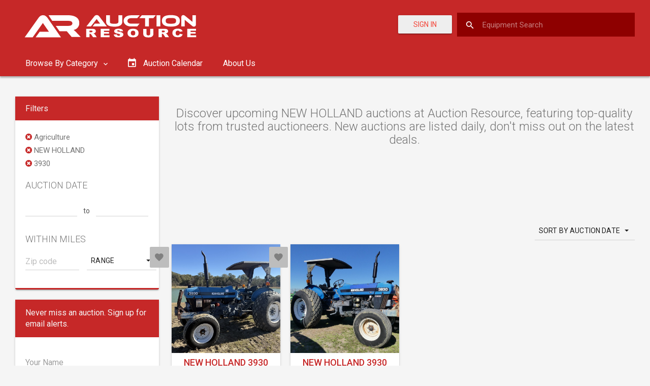

--- FILE ---
content_type: text/html; charset=utf-8
request_url: https://auctionresource.com/upcoming-auctions/agriculture/new-holland/3930
body_size: 26183
content:
<!DOCTYPE html>
<html lang="en">
<head>
    <meta charset="utf-8" />
    <meta http-equiv="X-UA-Compatible" content="IE=edge">
    <meta name="viewport" content="width=device-width, initial-scale=1.0">

        <meta name="description" content="Browse New Holland agriculture auctions with top machinery from trusted sellers. Compare listings and bid on premium equipment now!">

    <link rel="preconnect" href="https://fonts.googleapis.com">
    <link rel="preconnect" href="https://fonts.gstatic.com" crossorigin>
    <link href="https://fonts.googleapis.com/css2?family=Oswald&display=swap" rel="stylesheet">

    <link rel="apple-touch-icon" sizes="57x57" href="/Content/favicon/apple-icon-57x57.png">
    <link rel="apple-touch-icon" sizes="60x60" href="/Content/favicon/apple-icon-60x60.png">
    <link rel="apple-touch-icon" sizes="72x72" href="/Content/favicon/apple-icon-72x72.png">
    <link rel="apple-touch-icon" sizes="76x76" href="/Content/favicon/apple-icon-76x76.png">
    <link rel="apple-touch-icon" sizes="114x114" href="/Content/favicon/apple-icon-114x114.png">
    <link rel="apple-touch-icon" sizes="120x120" href="/Content/favicon/apple-icon-120x120.png">
    <link rel="apple-touch-icon" sizes="144x144" href="/Content/favicon/apple-icon-144x144.png">
    <link rel="apple-touch-icon" sizes="152x152" href="/Content/favicon/apple-icon-152x152.png">
    <link rel="apple-touch-icon" sizes="180x180" href="/Content/favicon/apple-icon-180x180.png">
    <link rel="icon" type="image/png" sizes="192x192" href="/Content/favicon/android-icon-192x192.png">
    <link rel="icon" type="image/png" sizes="32x32" href="/Content/favicon/favicon-32x32.png">
    <link rel="icon" type="image/png" sizes="96x96" href="/Content/favicon/favicon-96x96.png">
    <link rel="icon" type="image/png" sizes="16x16" href="/Content/favicon/favicon-16x16.png">
    <link rel="manifest" href="/Content/favicon/manifest.json">
    <meta name="msapplication-TileColor" content="#ffffff">
    <meta name="msapplication-TileImage" content="/Content/favicon/ms-icon-144x144.png">
    <meta name="theme-color" content="#ffffff">

    <title>Upcoming NEW HOLLAND Auctions | Bid on Deals Online | Auction Resource</title>

        <link rel="canonical" href="https://auctionresource.com/upcoming-auctions/agriculture/new-holland/3930" />



    <link rel="stylesheet" href="https://fonts.googleapis.com/icon?family=Material+Icons">
    <link href="/bundles/app/css/material-theme-b8d1418634.css" rel="stylesheet" />
    <link href="/bundles/app/css/main-7dc08d75ae.css" rel="stylesheet" />
    <script type='text/javascript'>
        var appInsights=window.appInsights||function(config)
        {
            function r(config){ t[config] = function(){ var i = arguments; t.queue.push(function(){ t[config].apply(t, i)})} }
            var t = { config:config},u=document,e=window,o='script',s=u.createElement(o),i,f;for(s.src=config.url||'//az416426.vo.msecnd.net/scripts/a/ai.0.js',u.getElementsByTagName(o)[0].parentNode.appendChild(s),t.cookie=u.cookie,t.queue=[],i=['Event','Exception','Metric','PageView','Trace','Ajax'];i.length;)r('track'+i.pop());return r('setAuthenticatedUserContext'),r('clearAuthenticatedUserContext'),config.disableExceptionTracking||(i='onerror',r('_'+i),f=e[i],e[i]=function(config, r, u, e, o) { var s = f && f(config, r, u, e, o); return s !== !0 && t['_' + i](config, r, u, e, o),s}),t
        }({
            instrumentationKey: "e8a0c7e7-5c79-416b-b841-c4cd225b44e6"
        });

        window.appInsights=appInsights;
        appInsights.trackPageView();
    </script>
    <script async src="https://pagead2.googlesyndication.com/pagead/js/adsbygoogle.js"></script>
    <script async src="https://securepubads.g.doubleclick.net/tag/js/gpt.js"></script>
    <script>
        window.googletag = window.googletag || { cmd: [] };
    </script>
    
    <script type="text/javascript">
        googletag.cmd.push(function () {
            googletag.defineSlot('/21846104064/SearchTopLeaderboardAd', [728, 90], 'div-gpt-ad-1567696883270-0').addService(googletag.pubads());
            googletag.defineSlot('/21846104064/SearchTopLeaderboardMobileAd', [300, 75], 'div-gpt-ad-1567707290019-0').addService(googletag.pubads());
            googletag.defineSlot('/21846104064/SearchSideMediumRectangleAd', [300, 250], 'div-gpt-ad-1567696749092-0').addService(googletag.pubads());
            googletag.defineSlot('/21846104064/SearchBottomLeaderboardAd', [728, 90], 'div-gpt-ad-1567696228669-0').addService(googletag.pubads());
            googletag.defineSlot('/21846104064/SearchBottomLeaderboardMobileAd', [300, 75], 'div-gpt-ad-1567707166405-0').addService(googletag.pubads());

                
                googletag.pubads().setTargeting('category', 'agriculture');
                

            googletag.pubads().enableSingleRequest();
            googletag.enableServices();
        });
    </script>

    <script>
        (adsbygoogle = window.adsbygoogle || []).push({
            google_ad_client: "ca-pub-1975056248164427",
            enable_page_level_ads: true
        });
    </script>
    
    <script>
        (function (w, d, s, l, i) {
            w[l] = w[l] || []; w[l].push({
                'gtm.start':
                    new Date().getTime(), event: 'gtm.js'
            }); var f = d.getElementsByTagName(s)[0],
                j = d.createElement(s), dl = l != 'dataLayer' ? '&l=' + l : ''; j.async = true; j.src =
                    'https://www.googletagmanager.com/gtm.js?id=' + i + dl; f.parentNode.insertBefore(j, f);
        })(window, document, 'script', 'dataLayer', 'GTM-KFVLC8P');
    </script>

    <!-- Meta Pixel Code -->
    <script>
        !function (f, b, e, v, n, t, s) {
            if (f.fbq) return; n = f.fbq = function () {
                n.callMethod ?
                    n.callMethod.apply(n, arguments) : n.queue.push(arguments)
            };
            if (!f._fbq) f._fbq = n; n.push = n; n.loaded = !0; n.version = '2.0';
            n.queue = []; t = b.createElement(e); t.async = !0;
            t.src = v; s = b.getElementsByTagName(e)[0];
            s.parentNode.insertBefore(t, s)
        }(window, document, 'script',
            'https://connect.facebook.net/en_US/fbevents.js');
        fbq('init', '1080284176087097');
        fbq('track', 'PageView');
    </script>
    <noscript>
        <img height="1" width="1" src="https://www.facebook.com/tr?id=1080284176087097&ev=PageView&noscript=1" />
    </noscript>
    <!-- End Meta Pixel Code -->
</head>

<body data-is-authenticated="False">
    <div id="ms-preload" class="ms-preload">
        <div id="status">
            <div class="spinner">
            </div>
        </div>
    </div>
    <div class="sb-site-container">
        


<header class="ms-header ms-header-primary">
    <div class="container-fluid">
        <div class="ms-title">
            <a href="/">
                <svg id="Layer_1" xmlns="http://www.w3.org/2000/svg" viewBox="0 0 381.6 100"><style>.st0{fill:#fff}.st1{enable-background:new}</style><title>AuctionResource_Logos</title><path class="st0" d="M156.2 67.5c-.3-.3-.6-.6-1-.9-.5-.3-1.1-.5-1.7-.6.8-.1 1.5-.3 2.3-.7.8-.4 1.5-.9 2-1.6.5-.7.8-1.5.7-2.4 0-1-.3-1.9-1-2.7-.7-.7-1.6-1.3-2.5-1.5-1.5-.3-3-.4-4.6-.4h-10.7v16.5h6.5v-6.7h.6c.6 0 1.1.1 1.6.4.5.3.9.8 1.2 1.3l3.4 5h7.3l-3.1-4.8c-.4-.3-.7-.6-1-.9zm-4.6-4.7c-.3.3-.6.5-1 .5-.6.1-1.1.2-1.7.2h-2.7v-3.3h2.8c.8-.1 1.7.1 2.4.4.4.3.7.7.6 1.2 0 .4-.1.7-.4 1zM174.5 66.3h10V63h-10v-2.6h10.8v-3.6h-17.2v16.5h17.5v-3.7h-11.1zM209.2 63.7c-1.9-.7-4-1.2-6-1.5-.8-.1-1.5-.3-2.2-.6-.3-.1-.4-.4-.5-.7 0-.4.2-.7.6-.9.5-.3 1.1-.4 1.7-.4.7 0 1.5.1 2.1.5.5.4.9 1 1 1.6l6.1-.3c-.2-1.6-1.1-3-2.5-3.7-1.9-.9-4-1.3-6.1-1.2-1.7-.1-3.5.2-5.1.7-1.1.3-2 .9-2.8 1.8-1.3 1.5-1.2 3.8.3 5.1.2.2.4.3.6.4 1.8 1.1 3.9 1.7 6 2 1.2.1 2.3.5 3.3 1 .4.2.7.7.7 1.2s-.3.9-.8 1.2c-.6.4-1.4.6-2.1.5-1 .1-2.1-.3-2.8-1-.5-.5-.7-1.1-.8-1.8l-6.1.3c.2 1.6 1 3.1 2.3 4.1 1.3 1.1 3.8 1.6 7.4 1.6 1.7 0 3.4-.2 5-.7 1.2-.4 2.3-1.1 3.1-2 .7-.8 1.1-1.8 1.1-2.9 0-.9-.3-1.7-.8-2.4-.7-.9-1.6-1.5-2.7-1.9zM239.7 58.8c-1.9-1.5-4.5-2.2-8-2.2s-6.1.8-7.9 2.2c-1.9 1.5-2.9 3.9-2.8 6.3-.1 1.7.4 3.4 1.4 4.8 1 1.3 2.3 2.3 3.8 2.8 1.9.6 3.8.9 5.8.9 2 .1 3.9-.3 5.8-1 1.4-.6 2.7-1.6 3.6-2.9.9-1.4 1.3-3.1 1.2-4.7.1-2.4-1-4.7-2.9-6.2zm-4.7 9.9c-1.9 1.4-4.5 1.4-6.4 0-.9-1-1.3-2.3-1.2-3.6-.1-1.3.3-2.6 1.2-3.6.9-.8 2-1.1 3.1-1.1 1.2-.1 2.3.3 3.2 1.1.9.9 1.3 2.1 1.2 3.4 0 1.8-.4 3.1-1.1 3.8zM265.4 66.9c0 .8-.3 1.6-1 2.1-1.6 1-3.6 1-5.2 0-.6-.5-1-1.3-1-2.1v-10h-6.4v9.8c0 1 .2 1.9.6 2.8.3.7.8 1.4 1.4 1.9.6.6 1.4 1 2.2 1.4 1 .4 2 .6 3 .7 1.2.1 2.3.2 3.3.2 1.5 0 3-.2 4.5-.6.9-.3 1.8-.7 2.6-1.4.8-.6 1.4-1.4 1.8-2.3.4-.9.6-1.8.6-2.8v-9.8h-6.4v10.1zM298.5 67.5c-.3-.3-.6-.6-1-.9-.5-.3-1.1-.5-1.7-.6.8-.1 1.5-.3 2.3-.7.8-.4 1.5-.9 2-1.6.5-.7.8-1.5.7-2.4 0-1-.3-1.9-1-2.7-.7-.7-1.6-1.3-2.5-1.5-1.5-.3-3-.4-4.6-.4H282v16.5h6.5v-6.7h.5c.6 0 1.1.1 1.6.4.5.3.9.8 1.2 1.3l3.4 5h7.3l-3.1-4.8-.9-.9zm-4.6-4.7c-.3.3-.6.5-1 .5-.6.1-1.1.2-1.7.2h-2.7v-3.3h2.8c.8-.1 1.7.1 2.4.4.4.3.7.7.6 1.2.1.4-.1.7-.4 1zM322.4 68.9c-.8.6-1.8.9-2.8.8-1.1.1-2.2-.3-3-1-.7-.7-1-1.9-1-3.8-.1-1.1.2-2.3.9-3.2.8-1 2.1-1.5 3.4-1.4.6 0 1.2.1 1.8.3.5.2 1 .5 1.3.9.3.3.5.7.6 1.1l5.7-1c-.6-1.6-1.8-3-3.4-3.9-1.9-.9-4.1-1.4-6.2-1.3-3.3 0-5.9.7-7.8 2.2-1.8 1.5-2.8 3.8-2.7 6.2-.1 1.8.5 3.6 1.6 5 1 1.2 2.2 2.2 3.7 2.7 1.8.6 3.7.8 5.5.8 1.6 0 3.1-.2 4.6-.6 1.1-.4 2.2-1 3-1.9.8-.9 1.5-2 1.8-3.1l-5.6-1.3c-.3 1-.8 1.9-1.4 2.5zM344.8 69.6v-3.3h10V63h-10v-2.6h10.8v-3.6h-17.3v16.5h17.6v-3.7zM152.1 52.1l4.5-5.7h6.1c1.4 0 3.1 0 4.3.1-.6-.8-1.7-2.1-2.5-3.2l-4.3-5.8-11.4 14.6H140l15.5-19.9c1.1-1.6 2.9-2.5 4.9-2.5 1.9 0 3.7.9 4.8 2.5l15.1 19.9h-28.2zM210.6 42.5c0 6.7-5 10-15.1 10-11.6 0-16.7-3.3-16.7-10V30.1h7.4v12.4c0 3.3 1.5 4.3 9.2 4.3 5.8 0 7.6-1.2 7.6-4.3V30.1h7.5v12.4zM244.7 46.4l-4.8 5.7h-12.1c-8.4 0-14.6-4.8-14.6-11.2s6.2-10.8 14.6-10.8h17l-4.8 5.7h-12.2c-4.1 0-7.1 2.2-7.1 5.4s3 5.3 7.1 5.3h16.9z"/><path class="st0" d="M276.5 30.1l-4.9 5.7H263v16.3h-7.5V35.8h-11.4l4.9-5.7h27.5zM285.5 52.1H278v-22h7.5v22zM323.9 41c0 7.9-5.9 11.4-17.7 11.4s-17.7-3.5-17.7-11.4 5.9-11.3 17.7-11.3 17.7 3.5 17.7 11.3zm-7.5 0c0-4.7-2.7-5.6-10.2-5.6S296 36.3 296 41s2.7 5.7 10.2 5.7 10.2-.9 10.2-5.7zM348.3 51.2l-14.8-12.1V52h-6.8V33.8c-.2-2.1 1.4-3.9 3.4-4.1h.6c1.1 0 2.2.4 3 1.2L348.6 43V30.1h6.8v18.2c.2 2.1-1.4 4-3.5 4.1h-.6c-1.1 0-2.2-.4-3-1.2z"/><g class="st1"><path class="st0" d="M40.1 73.6l8-11h10.8c2.6 0 5.6 0 7.6.1-1.2-1.5-2.9-4.2-4.4-6.2l-7.7-11.3-20.1 28.4H18.6l27.5-38.8c1.8-2.5 4.4-4.8 8.6-4.8 4 0 6.6 2.1 8.5 4.8L90 73.6H40.1z"/></g><path class="st0" d="M72.8 41.1h32.3c4.6 0 7.3 1.7 7.3 5 0 3-3.2 4.8-7.3 4.8H79.7l7.4 10.6h14.3l9.6 11.3h17.8l-7.9-8.3c-1.9-2-3.9-3.9-6-5.6 6.6-1.1 11.3-6.9 11.1-13.6 0-12.2-12.3-15.3-22-15.3H65.5"/></svg>
            </a>
        </div>
        <div class="header-right d-flex-md">
                    <a href="/Account/Login" class="btn btn-raised color-danger mr-1 mt-05">
                        Sign In
                    </a>

<form action="/Search" class="search-form" method="get">                <input id="search-box" class="search-input search-input-custom full-width-search-bar" name="q" placeholder="Equipment Search" />
                <label for="search-box">
                    <i class="zmdi zmdi-search"></i>
                </label>
</form>        </div>
    </div>
</header>

<nav class="navbar yamm ms-navbar ms-navbar-primary navbar-static-top hidden-xs">
    <div class="container-fluid">
        <div id="navbar" class="navbar-collapse collapse">
            <ul class="nav navbar-nav">

                
                <li class="dropdown yamm-fw">

                    <a href="#" class="dropdown-toggle" data-toggle="dropdown" data-hover="dropdown" role="button" aria-haspopup="true" aria-expanded="false" data-name="component">
                        Browse By Category
                        <i class="zmdi zmdi-chevron-down"></i>
                    </a>

                    <ul class="card dropdown-menu dropdown-megamenu animated fadeIn animated-2x px-3">
                        <li>
                            <div class="row">
                                <div class="col-sm-12 megamenu-col">
                                    <div class="nav-tabs-ver-container">

                                        <div class="row">

                                            <div class="col-md-3">
                                                <ul class="nav nav-tabs-ver" role="tablist">
                                                        <li role="presentation" class="active">
                                                            <a href="#tab0" aria-controls="tab0" role="tab" data-hover="tab" data-toggle="tab">
                                                                Agriculture
                                                            </a>
                                                        </li>
                                                        <li role="presentation" class="">
                                                            <a href="#tab1" aria-controls="tab1" role="tab" data-hover="tab" data-toggle="tab">
                                                                Construction
                                                            </a>
                                                        </li>
                                                        <li role="presentation" class="">
                                                            <a href="#tab2" aria-controls="tab2" role="tab" data-hover="tab" data-toggle="tab">
                                                                Truck/Trailer
                                                            </a>
                                                        </li>
                                                </ul>
                                            </div>

                                            <div class="col-md-9 nav-tabs-ver-container-content">
                                                <div class="card-block">

                                                    <div class="tab-content">
                                                            <div role="tabpanel" class="tab-pane active" id="tab0">
                                                                <!-- Popular Categories -->
                                                                <div class="row">
                                                                    <div class="container-full">
                                                                        <p><strong>Popular Categories</strong></p>
                                                                        <div class="row">
                                                                                <div class="col-sm-4">
                                                                                    <ul class="category-ul">
                                                                                                <li>
<a href="/upcoming-auctions/agriculture-tractors" style="font-weight: 600;">Tractors</a>                                                                                                        <ul class="category-ul">
                                                                                                                <li class="child-li">
                                                                                                                    <a href="/upcoming-auctions/agriculture-tractors-175-hp-or-greater" style="padding: 0;">175 HP or Greater Tractors</a>
                                                                                                                </li>
                                                                                                                <li class="child-li">
                                                                                                                    <a href="/upcoming-auctions/agriculture-tractors-100-hp-to-174-hp" style="padding: 0;">100 HP to 174 HP Tractors</a>
                                                                                                                </li>
                                                                                                                <li class="child-li">
                                                                                                                    <a href="/upcoming-auctions/agriculture-tractors-40-hp-to-99-hp" style="padding: 0;">40 HP to 99 HP Tractors</a>
                                                                                                                </li>
                                                                                                                <li class="child-li">
                                                                                                                    <a href="/upcoming-auctions/agriculture-tractors-less-than-40-hp" style="padding: 0;">Less than 40 HP Tractors</a>
                                                                                                                </li>
                                                                                                        </ul>
                                                                                                </li>
                                                                                                <li>
<a href="/upcoming-auctions/agriculture-harvesting-combines" style="font-weight: 600;">Combines</a>                                                                                                </li>
                                                                                                <li>
<a href="/upcoming-auctions/agriculture-harvesting-headers-row-crop" style="font-weight: 600;">Row Crop Headers</a>                                                                                                </li>
                                                                                    </ul>
                                                                                </div>
                                                                                <div class="col-sm-4">
                                                                                    <ul class="category-ul">
                                                                                                <li>
<a href="/upcoming-auctions/agriculture-harvesting-headers-platform" style="font-weight: 600;">Platform Headers</a>                                                                                                </li>
                                                                                                <li>
<a href="/upcoming-auctions/agriculture-planting-equipment" style="font-weight: 600;">Planting</a>                                                                                                        <ul class="category-ul">
                                                                                                                <li class="child-li">
                                                                                                                    <a href="/upcoming-auctions/agriculture-planting-equipment-planters" style="padding: 0;">Planters</a>
                                                                                                                </li>
                                                                                                                <li class="child-li">
                                                                                                                    <a href="/upcoming-auctions/agriculture-planting-equipment-drills" style="padding: 0;">Drills</a>
                                                                                                                </li>
                                                                                                        </ul>
                                                                                                </li>
                                                                                                <li>
<a href="/upcoming-auctions/agriculture-hay-and-forage-equipment" style="font-weight: 600;">Hay and Forage</a>                                                                                                </li>
                                                                                    </ul>
                                                                                </div>
                                                                                <div class="col-sm-4">
                                                                                    <ul class="category-ul">
                                                                                                <li>
<a href="/upcoming-auctions/agriculture-tillage" style="font-weight: 600;">Tillage</a>                                                                                                </li>
                                                                                                <li>
<a href="/upcoming-auctions/agriculture-chemical-applicators-sprayers" style="font-weight: 600;">Self Propelled Sprayers</a>                                                                                                </li>
                                                                                    </ul>
                                                                                </div>
                                                                        </div>
                                                                        <div class="row">
                                                                            <div class="col-sm-4 col-sm-offset-8">
                                                                                <a class="btn btn-raised btn-default btn-block" href="/upcoming-auctions/agriculture/new-holland/3930">See All Categories</a>
                                                                            </div>
                                                                        </div>
                                                                    </div>
                                                                </div>

                                                                <!-- Popular Makes -->
                                                                <div class="row">
                                                                    <div class="container-full">
                                                                        <p><strong>Popular Makes</strong></p>
                                                                        <div class="row">
                                                                                <div class="col-sm-4">
                                                                                    <ul class="list-unstyled">
                                                                                                <li>
                                                                                                    <a href="/upcoming-auctions/agriculture/john-deere">John Deere</a>
                                                                                                </li>
                                                                                                <li>
                                                                                                    <a href="/upcoming-auctions/agriculture/kubota">Kubota</a>
                                                                                                </li>
                                                                                                <li>
                                                                                                    <a href="/upcoming-auctions/agriculture/fendt">Fendt</a>
                                                                                                </li>
                                                                                    </ul>
                                                                                </div>
                                                                                <div class="col-sm-4">
                                                                                    <ul class="list-unstyled">
                                                                                                <li>
                                                                                                    <a href="/upcoming-auctions/agriculture/case-ih">Case IH</a>
                                                                                                </li>
                                                                                                <li>
                                                                                                    <a href="/upcoming-auctions/agriculture/massey-ferguson">Massey Ferguson</a>
                                                                                                </li>
                                                                                                <li>
                                                                                                    <a href="/upcoming-auctions/agriculture/challenger">Challenger</a>
                                                                                                </li>
                                                                                    </ul>
                                                                                </div>
                                                                                <div class="col-sm-4">
                                                                                    <ul class="list-unstyled">
                                                                                                <li>
                                                                                                    <a href="/upcoming-auctions/agriculture/new-holland">New Holland</a>
                                                                                                </li>
                                                                                                <li>
                                                                                                    <a href="/upcoming-auctions/agriculture/claas">Claas</a>
                                                                                                </li>
                                                                                    </ul>
                                                                                </div>
                                                                        </div>
                                                                        <div class="row">
                                                                            <div class="col-sm-4 col-sm-offset-8">
                                                                                <a class="btn btn-raised btn-default btn-block" href="/upcoming-auctions/agriculture/new-holland/3930">See All Models</a>
                                                                            </div>
                                                                        </div>
                                                                    </div>
                                                                </div>
                                                            </div>
                                                            <div role="tabpanel" class="tab-pane " id="tab1">
                                                                <!-- Popular Categories -->
                                                                <div class="row">
                                                                    <div class="container-full">
                                                                        <p><strong>Popular Categories</strong></p>
                                                                        <div class="row">
                                                                                <div class="col-sm-4">
                                                                                    <ul class="category-ul">
                                                                                                <li>
<a href="/upcoming-auctions/construction-excavators" style="font-weight: 600;">Excavators</a>                                                                                                </li>
                                                                                                <li>
<a href="/upcoming-auctions/construction-excavators-track" style="font-weight: 600;">Track Excavators</a>                                                                                                </li>
                                                                                                <li>
<a href="/upcoming-auctions/construction-excavators-mini" style="font-weight: 600;">Mini Excavators</a>                                                                                                </li>
                                                                                                <li>
<a href="/upcoming-auctions/construction-skid-steer" style="font-weight: 600;">Skid Steers</a>                                                                                                </li>
                                                                                                <li>
<a href="/upcoming-auctions/construction-dozers" style="font-weight: 600;">Dozers</a>                                                                                                </li>
                                                                                    </ul>
                                                                                </div>
                                                                                <div class="col-sm-4">
                                                                                    <ul class="category-ul">
                                                                                                <li>
<a href="/upcoming-auctions/construction-wheel-loaders" style="font-weight: 600;">Wheel Loaders</a>                                                                                                </li>
                                                                                                <li>
<a href="/upcoming-auctions/construction-loader-backhoes" style="font-weight: 600;">Loader Backhoes</a>                                                                                                </li>
                                                                                                <li>
<a href="/upcoming-auctions/construction-motor-graders" style="font-weight: 600;">Motor Graders</a>                                                                                                </li>
                                                                                                <li>
<a href="/upcoming-auctions/construction-lifts" style="font-weight: 600;">Lifts</a>                                                                                                </li>
                                                                                                <li>
<a href="/upcoming-auctions/construction-forklifts" style="font-weight: 600;">Forklifts</a>                                                                                                </li>
                                                                                    </ul>
                                                                                </div>
                                                                                <div class="col-sm-4">
                                                                                    <ul class="category-ul">
                                                                                                <li>
<a href="/upcoming-auctions/construction-asphalt-concrete-equipment" style="font-weight: 600;">Asphalt</a>                                                                                                </li>
                                                                                                <li>
<a href="/upcoming-auctions/construction-compaction-equipment" style="font-weight: 600;">Compaction</a>                                                                                                </li>
                                                                                                <li>
<a href="/upcoming-auctions/construction-drilling-equipment" style="font-weight: 600;">Drilling Equipment</a>                                                                                                </li>
                                                                                                <li>
<a href="/upcoming-auctions/construction-articulated-off-highway-trucks" style="font-weight: 600;">Off-Highway Trucks</a>                                                                                                </li>
                                                                                    </ul>
                                                                                </div>
                                                                        </div>
                                                                        <div class="row">
                                                                            <div class="col-sm-4 col-sm-offset-8">
                                                                                <a class="btn btn-raised btn-default btn-block" href="/upcoming-auctions/construction">See All Categories</a>
                                                                            </div>
                                                                        </div>
                                                                    </div>
                                                                </div>

                                                                <!-- Popular Makes -->
                                                                <div class="row">
                                                                    <div class="container-full">
                                                                        <p><strong>Popular Makes</strong></p>
                                                                        <div class="row">
                                                                                <div class="col-sm-4">
                                                                                    <ul class="list-unstyled">
                                                                                                <li>
                                                                                                    <a href="/upcoming-auctions/construction/caterpillar">Caterpillar</a>
                                                                                                </li>
                                                                                                <li>
                                                                                                    <a href="/upcoming-auctions/construction/volvo">Volvo</a>
                                                                                                </li>
                                                                                                <li>
                                                                                                    <a href="/upcoming-auctions/construction/hitachi">Hitachi</a>
                                                                                                </li>
                                                                                    </ul>
                                                                                </div>
                                                                                <div class="col-sm-4">
                                                                                    <ul class="list-unstyled">
                                                                                                <li>
                                                                                                    <a href="/upcoming-auctions/construction/deere">Deere</a>
                                                                                                </li>
                                                                                                <li>
                                                                                                    <a href="/upcoming-auctions/construction/case">Case</a>
                                                                                                </li>
                                                                                                <li>
                                                                                                    <a href="/upcoming-auctions/construction/new-holland">New Holland</a>
                                                                                                </li>
                                                                                    </ul>
                                                                                </div>
                                                                                <div class="col-sm-4">
                                                                                    <ul class="list-unstyled">
                                                                                                <li>
                                                                                                    <a href="/upcoming-auctions/construction/komatsu">Komatsu</a>
                                                                                                </li>
                                                                                                <li>
                                                                                                    <a href="/upcoming-auctions/construction/bobcat">Bobcat</a>
                                                                                                </li>
                                                                                                <li>
                                                                                                    <a href="/upcoming-auctions/construction/jcb">JCB</a>
                                                                                                </li>
                                                                                    </ul>
                                                                                </div>
                                                                        </div>
                                                                        <div class="row">
                                                                            <div class="col-sm-4 col-sm-offset-8">
                                                                                <a class="btn btn-raised btn-default btn-block" href="/upcoming-auctions/construction">See All Models</a>
                                                                            </div>
                                                                        </div>
                                                                    </div>
                                                                </div>
                                                            </div>
                                                            <div role="tabpanel" class="tab-pane " id="tab2">
                                                                <!-- Popular Categories -->
                                                                <div class="row">
                                                                    <div class="container-full">
                                                                        <p><strong>Popular Categories</strong></p>
                                                                        <div class="row">
                                                                                <div class="col-sm-4">
                                                                                    <ul class="category-ul">
                                                                                                <li>
<a href="/upcoming-auctions/truck-heavy-duty-trucks-conventional-trucks-w-sleeper" style="font-weight: 600;">Sleeper Trucks</a>                                                                                                </li>
                                                                                                <li>
<a href="/upcoming-auctions/truck-heavy-duty-trucks-conventional-day-cab-trucks" style="font-weight: 600;">Day Cab Trucks</a>                                                                                                </li>
                                                                                                <li>
<a href="/upcoming-auctions/truck-heavy-duty-trucks-dump-trucks" style="font-weight: 600;">Dump Trucks</a>                                                                                                        <ul class="category-ul">
                                                                                                                <li class="child-li">
                                                                                                                    <a href="/upcoming-auctions/truck-heavy-duty-trucks-dump-trucks" style="padding: 0;">Heavy Duty</a>
                                                                                                                </li>
                                                                                                                <li class="child-li">
                                                                                                                    <a href="/upcoming-auctions/truck-medium-duty-trucks-dump-trucks" style="padding: 0;">Medium Duty</a>
                                                                                                                </li>
                                                                                                                <li class="child-li">
                                                                                                                    <a href="/upcoming-auctions/truck-light-duty-trucks-dump-trucks" style="padding: 0;">Light Duty</a>
                                                                                                                </li>
                                                                                                        </ul>
                                                                                                </li>
                                                                                                <li>
<a href="/upcoming-auctions/truck-medium-duty-trucks-box-trucks" style="font-weight: 600;">Box Trucks</a>                                                                                                        <ul class="category-ul">
                                                                                                                <li class="child-li">
                                                                                                                    <a href="/upcoming-auctions/truck-medium-duty-trucks-box-trucks" style="padding: 0;">Medium Duty</a>
                                                                                                                </li>
                                                                                                                <li class="child-li">
                                                                                                                    <a href="/upcoming-auctions/truck-light-duty-trucks-box-trucks" style="padding: 0;">Light Duty</a>
                                                                                                                </li>
                                                                                                        </ul>
                                                                                                </li>
                                                                                    </ul>
                                                                                </div>
                                                                                <div class="col-sm-4">
                                                                                    <ul class="category-ul">
                                                                                                <li>
<a href="/upcoming-auctions/truck-heavy-duty-trucks-flatbed-trucks" style="font-weight: 600;">Flatbed Trucks</a>                                                                                                        <ul class="category-ul">
                                                                                                                <li class="child-li">
                                                                                                                    <a href="/upcoming-auctions/truck-medium-duty-trucks-flatbed-trucks" style="padding: 0;">Medium Duty</a>
                                                                                                                </li>
                                                                                                                <li class="child-li">
                                                                                                                    <a href="/upcoming-auctions/truck-light-duty-trucks-flatbed-trucks" style="padding: 0;">Light Duty</a>
                                                                                                                </li>
                                                                                                        </ul>
                                                                                                </li>
                                                                                                <li>
                                                                                                            <span class="category-wo-slug">Tow Trucks</span>
                                                                                                        <ul class="category-ul">
                                                                                                                <li class="child-li">
                                                                                                                    <a href="/upcoming-auctions/truck-heavy-duty-trucks-tow-trucks" style="padding: 0;">Heavy Duty</a>
                                                                                                                </li>
                                                                                                                <li class="child-li">
                                                                                                                    <a href="/upcoming-auctions/truck-medium-duty-trucks-tow-trucks" style="padding: 0;">Medium Duty</a>
                                                                                                                </li>
                                                                                                                <li class="child-li">
                                                                                                                    <a href="/upcoming-auctions/truck-light-duty-trucks-tow-trucks" style="padding: 0;">Light Duty</a>
                                                                                                                </li>
                                                                                                        </ul>
                                                                                                </li>
                                                                                                <li>
<a href="/upcoming-auctions/truck-medium-duty-trucks-service-trucks-utility-trucks-mechanic-trucks" style="font-weight: 600;">Service Trucks</a>                                                                                                        <ul class="category-ul">
                                                                                                                <li class="child-li">
                                                                                                                    <a href="/upcoming-auctions/truck-heavy-duty-trucks-service-trucks-utility-trucks-mechanic-trucks" style="padding: 0;">Heavy Duty</a>
                                                                                                                </li>
                                                                                                                <li class="child-li">
                                                                                                                    <a href="/upcoming-auctions/truck-medium-duty-trucks-service-trucks-utility-trucks-mechanic-trucks" style="padding: 0;">Medium Duty</a>
                                                                                                                </li>
                                                                                                                <li class="child-li">
                                                                                                                    <a href="/upcoming-auctions/truck-light-duty-trucks-service-trucks-utility-trucks-mechanic-trucks" style="padding: 0;">Light Duty</a>
                                                                                                                </li>
                                                                                                        </ul>
                                                                                                </li>
                                                                                                <li>
<a href="/upcoming-auctions/truck-medium-duty-trucks-pickup-trucks" style="font-weight: 600;">Pickup Trucks</a>                                                                                                        <ul class="category-ul">
                                                                                                                <li class="child-li">
                                                                                                                    <a href="/upcoming-auctions/truck-medium-duty-trucks-pickup-trucks" style="padding: 0;">Medium Duty</a>
                                                                                                                </li>
                                                                                                                <li class="child-li">
                                                                                                                    <a href="/upcoming-auctions/truck-medium-duty-trucks-service-trucks-utility-trucks-mechanic-trucks" style="padding: 0;">2WD</a>
                                                                                                                </li>
                                                                                                                <li class="child-li">
                                                                                                                    <a href="/upcoming-auctions/truck-light-duty-trucks-service-trucks-utility-trucks-mechanic-trucks" style="padding: 0;">4WD</a>
                                                                                                                </li>
                                                                                                        </ul>
                                                                                                </li>
                                                                                    </ul>
                                                                                </div>
                                                                                <div class="col-sm-4">
                                                                                    <ul class="category-ul">
                                                                                                <li>
<a href="/upcoming-auctions/trailer-semi-trailers-reefer-trailers" style="font-weight: 600;">Reefer Trailers</a>                                                                                                </li>
                                                                                                <li>
<a href="/upcoming-auctions/trailer-semi-trailers-dry-van-trailers" style="font-weight: 600;">Dry Van Trailers</a>                                                                                                </li>
                                                                                                <li>
<a href="/upcoming-auctions/trailer-semi-trailers-flatbed-trailers" style="font-weight: 600;">Flatbed Trailers</a>                                                                                                </li>
                                                                                    </ul>
                                                                                </div>
                                                                        </div>
                                                                        <div class="row">
                                                                            <div class="col-sm-4 col-sm-offset-8">
                                                                                <a class="btn btn-raised btn-default btn-block" href="/upcoming-auctions/truck">See All Categories</a>
                                                                            </div>
                                                                        </div>
                                                                    </div>
                                                                </div>

                                                                <!-- Popular Makes -->
                                                                <div class="row">
                                                                    <div class="container-full">
                                                                        <p><strong>Popular Makes</strong></p>
                                                                        <div class="row">
                                                                                <div class="col-sm-4">
                                                                                    <ul class="list-unstyled">
                                                                                                <li>
                                                                                                    <a href="/upcoming-auctions/truck/freightliner">Freightliner</a>
                                                                                                </li>
                                                                                                <li>
                                                                                                    <a href="/upcoming-auctions/truck/volvo">Volvo</a>
                                                                                                </li>
                                                                                                <li>
                                                                                                    <a href="/upcoming-auctions/truck/ford">Ford</a>
                                                                                                </li>
                                                                                                <li>
                                                                                                    <a href="/upcoming-auctions/truck/fontaine">Fontaine</a>
                                                                                                </li>
                                                                                    </ul>
                                                                                </div>
                                                                                <div class="col-sm-4">
                                                                                    <ul class="list-unstyled">
                                                                                                <li>
                                                                                                    <a href="/upcoming-auctions/truck/peterbilt">Peterbilt</a>
                                                                                                </li>
                                                                                                <li>
                                                                                                    <a href="/upcoming-auctions/truck/international">International</a>
                                                                                                </li>
                                                                                                <li>
                                                                                                    <a href="/upcoming-auctions/truck/chevrolet">Chevrolet</a>
                                                                                                </li>
                                                                                                <li>
                                                                                                    <a href="/upcoming-auctions/truck/utility">Utility</a>
                                                                                                </li>
                                                                                    </ul>
                                                                                </div>
                                                                                <div class="col-sm-4">
                                                                                    <ul class="list-unstyled">
                                                                                                <li>
                                                                                                    <a href="/upcoming-auctions/truck/kenworth">Kenworth</a>
                                                                                                </li>
                                                                                                <li>
                                                                                                    <a href="/upcoming-auctions/truck/mack">Mack</a>
                                                                                                </li>
                                                                                                <li>
                                                                                                    <a href="/upcoming-auctions/truck/great-dane">Great Dane</a>
                                                                                                </li>
                                                                                    </ul>
                                                                                </div>
                                                                        </div>
                                                                        <div class="row">
                                                                            <div class="col-sm-4 col-sm-offset-8">
                                                                                <a class="btn btn-raised btn-default btn-block" href="/upcoming-auctions/truck">See All Models</a>
                                                                            </div>
                                                                        </div>
                                                                    </div>
                                                                </div>
                                                            </div>
                                                    </div>

                                                </div>

                                            </div>
                                        </div>
                                    </div>
                                </div>
                            </div>
                        </li>
                    </ul>
                </li><!-- end "Browse By Category" menu item -->

                <li class="yamm-fw ">
                    <a href="/calendar" class="btn-link no-pb calendar-wrapper">
                        <i class="zmdi zmdi-calendar zmdi-hc-lg"></i>
                        <span class="pl-1">Auction Calendar</span>
                    </a>
                </li>

                <li class="yamm-fw">
                    <a class="color-white" href="/about-us">About Us</a>
                </li>
            </ul>

        </div>
    </div>
</nav>


<nav class="navbar navbar-fixed-top yamm ms-navbar ms-navbar-primary hidden visible-xs-block" id="scrollable">
    <div class="container container-full visible-xs ">
        <div class="navbar-header">
            <a class="navbar-brand" href="/">
                <svg id="Layer_1" xmlns="http://www.w3.org/2000/svg" viewBox="0 0 381.6 100"><style>.st0{fill:#fff}.st1{enable-background:new}</style><title>AuctionResource_Logos</title><path class="st0" d="M156.2 67.5c-.3-.3-.6-.6-1-.9-.5-.3-1.1-.5-1.7-.6.8-.1 1.5-.3 2.3-.7.8-.4 1.5-.9 2-1.6.5-.7.8-1.5.7-2.4 0-1-.3-1.9-1-2.7-.7-.7-1.6-1.3-2.5-1.5-1.5-.3-3-.4-4.6-.4h-10.7v16.5h6.5v-6.7h.6c.6 0 1.1.1 1.6.4.5.3.9.8 1.2 1.3l3.4 5h7.3l-3.1-4.8c-.4-.3-.7-.6-1-.9zm-4.6-4.7c-.3.3-.6.5-1 .5-.6.1-1.1.2-1.7.2h-2.7v-3.3h2.8c.8-.1 1.7.1 2.4.4.4.3.7.7.6 1.2 0 .4-.1.7-.4 1zM174.5 66.3h10V63h-10v-2.6h10.8v-3.6h-17.2v16.5h17.5v-3.7h-11.1zM209.2 63.7c-1.9-.7-4-1.2-6-1.5-.8-.1-1.5-.3-2.2-.6-.3-.1-.4-.4-.5-.7 0-.4.2-.7.6-.9.5-.3 1.1-.4 1.7-.4.7 0 1.5.1 2.1.5.5.4.9 1 1 1.6l6.1-.3c-.2-1.6-1.1-3-2.5-3.7-1.9-.9-4-1.3-6.1-1.2-1.7-.1-3.5.2-5.1.7-1.1.3-2 .9-2.8 1.8-1.3 1.5-1.2 3.8.3 5.1.2.2.4.3.6.4 1.8 1.1 3.9 1.7 6 2 1.2.1 2.3.5 3.3 1 .4.2.7.7.7 1.2s-.3.9-.8 1.2c-.6.4-1.4.6-2.1.5-1 .1-2.1-.3-2.8-1-.5-.5-.7-1.1-.8-1.8l-6.1.3c.2 1.6 1 3.1 2.3 4.1 1.3 1.1 3.8 1.6 7.4 1.6 1.7 0 3.4-.2 5-.7 1.2-.4 2.3-1.1 3.1-2 .7-.8 1.1-1.8 1.1-2.9 0-.9-.3-1.7-.8-2.4-.7-.9-1.6-1.5-2.7-1.9zM239.7 58.8c-1.9-1.5-4.5-2.2-8-2.2s-6.1.8-7.9 2.2c-1.9 1.5-2.9 3.9-2.8 6.3-.1 1.7.4 3.4 1.4 4.8 1 1.3 2.3 2.3 3.8 2.8 1.9.6 3.8.9 5.8.9 2 .1 3.9-.3 5.8-1 1.4-.6 2.7-1.6 3.6-2.9.9-1.4 1.3-3.1 1.2-4.7.1-2.4-1-4.7-2.9-6.2zm-4.7 9.9c-1.9 1.4-4.5 1.4-6.4 0-.9-1-1.3-2.3-1.2-3.6-.1-1.3.3-2.6 1.2-3.6.9-.8 2-1.1 3.1-1.1 1.2-.1 2.3.3 3.2 1.1.9.9 1.3 2.1 1.2 3.4 0 1.8-.4 3.1-1.1 3.8zM265.4 66.9c0 .8-.3 1.6-1 2.1-1.6 1-3.6 1-5.2 0-.6-.5-1-1.3-1-2.1v-10h-6.4v9.8c0 1 .2 1.9.6 2.8.3.7.8 1.4 1.4 1.9.6.6 1.4 1 2.2 1.4 1 .4 2 .6 3 .7 1.2.1 2.3.2 3.3.2 1.5 0 3-.2 4.5-.6.9-.3 1.8-.7 2.6-1.4.8-.6 1.4-1.4 1.8-2.3.4-.9.6-1.8.6-2.8v-9.8h-6.4v10.1zM298.5 67.5c-.3-.3-.6-.6-1-.9-.5-.3-1.1-.5-1.7-.6.8-.1 1.5-.3 2.3-.7.8-.4 1.5-.9 2-1.6.5-.7.8-1.5.7-2.4 0-1-.3-1.9-1-2.7-.7-.7-1.6-1.3-2.5-1.5-1.5-.3-3-.4-4.6-.4H282v16.5h6.5v-6.7h.5c.6 0 1.1.1 1.6.4.5.3.9.8 1.2 1.3l3.4 5h7.3l-3.1-4.8-.9-.9zm-4.6-4.7c-.3.3-.6.5-1 .5-.6.1-1.1.2-1.7.2h-2.7v-3.3h2.8c.8-.1 1.7.1 2.4.4.4.3.7.7.6 1.2.1.4-.1.7-.4 1zM322.4 68.9c-.8.6-1.8.9-2.8.8-1.1.1-2.2-.3-3-1-.7-.7-1-1.9-1-3.8-.1-1.1.2-2.3.9-3.2.8-1 2.1-1.5 3.4-1.4.6 0 1.2.1 1.8.3.5.2 1 .5 1.3.9.3.3.5.7.6 1.1l5.7-1c-.6-1.6-1.8-3-3.4-3.9-1.9-.9-4.1-1.4-6.2-1.3-3.3 0-5.9.7-7.8 2.2-1.8 1.5-2.8 3.8-2.7 6.2-.1 1.8.5 3.6 1.6 5 1 1.2 2.2 2.2 3.7 2.7 1.8.6 3.7.8 5.5.8 1.6 0 3.1-.2 4.6-.6 1.1-.4 2.2-1 3-1.9.8-.9 1.5-2 1.8-3.1l-5.6-1.3c-.3 1-.8 1.9-1.4 2.5zM344.8 69.6v-3.3h10V63h-10v-2.6h10.8v-3.6h-17.3v16.5h17.6v-3.7zM152.1 52.1l4.5-5.7h6.1c1.4 0 3.1 0 4.3.1-.6-.8-1.7-2.1-2.5-3.2l-4.3-5.8-11.4 14.6H140l15.5-19.9c1.1-1.6 2.9-2.5 4.9-2.5 1.9 0 3.7.9 4.8 2.5l15.1 19.9h-28.2zM210.6 42.5c0 6.7-5 10-15.1 10-11.6 0-16.7-3.3-16.7-10V30.1h7.4v12.4c0 3.3 1.5 4.3 9.2 4.3 5.8 0 7.6-1.2 7.6-4.3V30.1h7.5v12.4zM244.7 46.4l-4.8 5.7h-12.1c-8.4 0-14.6-4.8-14.6-11.2s6.2-10.8 14.6-10.8h17l-4.8 5.7h-12.2c-4.1 0-7.1 2.2-7.1 5.4s3 5.3 7.1 5.3h16.9z"/><path class="st0" d="M276.5 30.1l-4.9 5.7H263v16.3h-7.5V35.8h-11.4l4.9-5.7h27.5zM285.5 52.1H278v-22h7.5v22zM323.9 41c0 7.9-5.9 11.4-17.7 11.4s-17.7-3.5-17.7-11.4 5.9-11.3 17.7-11.3 17.7 3.5 17.7 11.3zm-7.5 0c0-4.7-2.7-5.6-10.2-5.6S296 36.3 296 41s2.7 5.7 10.2 5.7 10.2-.9 10.2-5.7zM348.3 51.2l-14.8-12.1V52h-6.8V33.8c-.2-2.1 1.4-3.9 3.4-4.1h.6c1.1 0 2.2.4 3 1.2L348.6 43V30.1h6.8v18.2c.2 2.1-1.4 4-3.5 4.1h-.6c-1.1 0-2.2-.4-3-1.2z"/><g class="st1"><path class="st0" d="M40.1 73.6l8-11h10.8c2.6 0 5.6 0 7.6.1-1.2-1.5-2.9-4.2-4.4-6.2l-7.7-11.3-20.1 28.4H18.6l27.5-38.8c1.8-2.5 4.4-4.8 8.6-4.8 4 0 6.6 2.1 8.5 4.8L90 73.6H40.1z"/></g><path class="st0" d="M72.8 41.1h32.3c4.6 0 7.3 1.7 7.3 5 0 3-3.2 4.8-7.3 4.8H79.7l7.4 10.6h14.3l9.6 11.3h17.8l-7.9-8.3c-1.9-2-3.9-3.9-6-5.6 6.6-1.1 11.3-6.9 11.1-13.6 0-12.2-12.3-15.3-22-15.3H65.5"/></svg>
            </a>
        </div>
        <a href="javascript:void(0)" class="sb-toggle-left btn-navbar-menu">
            <i class="zmdi zmdi-menu"></i>
            <div class="ripple-container"></div>
        </a>
    </div>

    <div class="hidden-xs container-fluid">
        <div class="navbar-header">
            <a class="navbar-brand no-p" href="/">
                <svg id="Layer_1" xmlns="http://www.w3.org/2000/svg" viewBox="0 0 381.6 100"><style>.st0{fill:#fff}.st1{enable-background:new}</style><title>AuctionResource_Logos</title><path class="st0" d="M156.2 67.5c-.3-.3-.6-.6-1-.9-.5-.3-1.1-.5-1.7-.6.8-.1 1.5-.3 2.3-.7.8-.4 1.5-.9 2-1.6.5-.7.8-1.5.7-2.4 0-1-.3-1.9-1-2.7-.7-.7-1.6-1.3-2.5-1.5-1.5-.3-3-.4-4.6-.4h-10.7v16.5h6.5v-6.7h.6c.6 0 1.1.1 1.6.4.5.3.9.8 1.2 1.3l3.4 5h7.3l-3.1-4.8c-.4-.3-.7-.6-1-.9zm-4.6-4.7c-.3.3-.6.5-1 .5-.6.1-1.1.2-1.7.2h-2.7v-3.3h2.8c.8-.1 1.7.1 2.4.4.4.3.7.7.6 1.2 0 .4-.1.7-.4 1zM174.5 66.3h10V63h-10v-2.6h10.8v-3.6h-17.2v16.5h17.5v-3.7h-11.1zM209.2 63.7c-1.9-.7-4-1.2-6-1.5-.8-.1-1.5-.3-2.2-.6-.3-.1-.4-.4-.5-.7 0-.4.2-.7.6-.9.5-.3 1.1-.4 1.7-.4.7 0 1.5.1 2.1.5.5.4.9 1 1 1.6l6.1-.3c-.2-1.6-1.1-3-2.5-3.7-1.9-.9-4-1.3-6.1-1.2-1.7-.1-3.5.2-5.1.7-1.1.3-2 .9-2.8 1.8-1.3 1.5-1.2 3.8.3 5.1.2.2.4.3.6.4 1.8 1.1 3.9 1.7 6 2 1.2.1 2.3.5 3.3 1 .4.2.7.7.7 1.2s-.3.9-.8 1.2c-.6.4-1.4.6-2.1.5-1 .1-2.1-.3-2.8-1-.5-.5-.7-1.1-.8-1.8l-6.1.3c.2 1.6 1 3.1 2.3 4.1 1.3 1.1 3.8 1.6 7.4 1.6 1.7 0 3.4-.2 5-.7 1.2-.4 2.3-1.1 3.1-2 .7-.8 1.1-1.8 1.1-2.9 0-.9-.3-1.7-.8-2.4-.7-.9-1.6-1.5-2.7-1.9zM239.7 58.8c-1.9-1.5-4.5-2.2-8-2.2s-6.1.8-7.9 2.2c-1.9 1.5-2.9 3.9-2.8 6.3-.1 1.7.4 3.4 1.4 4.8 1 1.3 2.3 2.3 3.8 2.8 1.9.6 3.8.9 5.8.9 2 .1 3.9-.3 5.8-1 1.4-.6 2.7-1.6 3.6-2.9.9-1.4 1.3-3.1 1.2-4.7.1-2.4-1-4.7-2.9-6.2zm-4.7 9.9c-1.9 1.4-4.5 1.4-6.4 0-.9-1-1.3-2.3-1.2-3.6-.1-1.3.3-2.6 1.2-3.6.9-.8 2-1.1 3.1-1.1 1.2-.1 2.3.3 3.2 1.1.9.9 1.3 2.1 1.2 3.4 0 1.8-.4 3.1-1.1 3.8zM265.4 66.9c0 .8-.3 1.6-1 2.1-1.6 1-3.6 1-5.2 0-.6-.5-1-1.3-1-2.1v-10h-6.4v9.8c0 1 .2 1.9.6 2.8.3.7.8 1.4 1.4 1.9.6.6 1.4 1 2.2 1.4 1 .4 2 .6 3 .7 1.2.1 2.3.2 3.3.2 1.5 0 3-.2 4.5-.6.9-.3 1.8-.7 2.6-1.4.8-.6 1.4-1.4 1.8-2.3.4-.9.6-1.8.6-2.8v-9.8h-6.4v10.1zM298.5 67.5c-.3-.3-.6-.6-1-.9-.5-.3-1.1-.5-1.7-.6.8-.1 1.5-.3 2.3-.7.8-.4 1.5-.9 2-1.6.5-.7.8-1.5.7-2.4 0-1-.3-1.9-1-2.7-.7-.7-1.6-1.3-2.5-1.5-1.5-.3-3-.4-4.6-.4H282v16.5h6.5v-6.7h.5c.6 0 1.1.1 1.6.4.5.3.9.8 1.2 1.3l3.4 5h7.3l-3.1-4.8-.9-.9zm-4.6-4.7c-.3.3-.6.5-1 .5-.6.1-1.1.2-1.7.2h-2.7v-3.3h2.8c.8-.1 1.7.1 2.4.4.4.3.7.7.6 1.2.1.4-.1.7-.4 1zM322.4 68.9c-.8.6-1.8.9-2.8.8-1.1.1-2.2-.3-3-1-.7-.7-1-1.9-1-3.8-.1-1.1.2-2.3.9-3.2.8-1 2.1-1.5 3.4-1.4.6 0 1.2.1 1.8.3.5.2 1 .5 1.3.9.3.3.5.7.6 1.1l5.7-1c-.6-1.6-1.8-3-3.4-3.9-1.9-.9-4.1-1.4-6.2-1.3-3.3 0-5.9.7-7.8 2.2-1.8 1.5-2.8 3.8-2.7 6.2-.1 1.8.5 3.6 1.6 5 1 1.2 2.2 2.2 3.7 2.7 1.8.6 3.7.8 5.5.8 1.6 0 3.1-.2 4.6-.6 1.1-.4 2.2-1 3-1.9.8-.9 1.5-2 1.8-3.1l-5.6-1.3c-.3 1-.8 1.9-1.4 2.5zM344.8 69.6v-3.3h10V63h-10v-2.6h10.8v-3.6h-17.3v16.5h17.6v-3.7zM152.1 52.1l4.5-5.7h6.1c1.4 0 3.1 0 4.3.1-.6-.8-1.7-2.1-2.5-3.2l-4.3-5.8-11.4 14.6H140l15.5-19.9c1.1-1.6 2.9-2.5 4.9-2.5 1.9 0 3.7.9 4.8 2.5l15.1 19.9h-28.2zM210.6 42.5c0 6.7-5 10-15.1 10-11.6 0-16.7-3.3-16.7-10V30.1h7.4v12.4c0 3.3 1.5 4.3 9.2 4.3 5.8 0 7.6-1.2 7.6-4.3V30.1h7.5v12.4zM244.7 46.4l-4.8 5.7h-12.1c-8.4 0-14.6-4.8-14.6-11.2s6.2-10.8 14.6-10.8h17l-4.8 5.7h-12.2c-4.1 0-7.1 2.2-7.1 5.4s3 5.3 7.1 5.3h16.9z"/><path class="st0" d="M276.5 30.1l-4.9 5.7H263v16.3h-7.5V35.8h-11.4l4.9-5.7h27.5zM285.5 52.1H278v-22h7.5v22zM323.9 41c0 7.9-5.9 11.4-17.7 11.4s-17.7-3.5-17.7-11.4 5.9-11.3 17.7-11.3 17.7 3.5 17.7 11.3zm-7.5 0c0-4.7-2.7-5.6-10.2-5.6S296 36.3 296 41s2.7 5.7 10.2 5.7 10.2-.9 10.2-5.7zM348.3 51.2l-14.8-12.1V52h-6.8V33.8c-.2-2.1 1.4-3.9 3.4-4.1h.6c1.1 0 2.2.4 3 1.2L348.6 43V30.1h6.8v18.2c.2 2.1-1.4 4-3.5 4.1h-.6c-1.1 0-2.2-.4-3-1.2z"/><g class="st1"><path class="st0" d="M40.1 73.6l8-11h10.8c2.6 0 5.6 0 7.6.1-1.2-1.5-2.9-4.2-4.4-6.2l-7.7-11.3-20.1 28.4H18.6l27.5-38.8c1.8-2.5 4.4-4.8 8.6-4.8 4 0 6.6 2.1 8.5 4.8L90 73.6H40.1z"/></g><path class="st0" d="M72.8 41.1h32.3c4.6 0 7.3 1.7 7.3 5 0 3-3.2 4.8-7.3 4.8H79.7l7.4 10.6h14.3l9.6 11.3h17.8l-7.9-8.3c-1.9-2-3.9-3.9-6-5.6 6.6-1.1 11.3-6.9 11.1-13.6 0-12.2-12.3-15.3-22-15.3H65.5"/></svg>
            </a>
        </div>
        <a href="javascript:void(0)" class="sb-toggle-left btn-navbar-menu">
            <i class="zmdi zmdi-menu"></i>
            <div class="ripple-container"></div>
        </a>
    </div>
</nav>

<style>
    header {
        z-index: 1001 !important;
    }
</style>


<script>
    document.querySelector('.signout-btn')?.addEventListener('click', function (e) {
        e.preventDefault();
        document.getElementById('signout-header')?.submit();
    });
</script>




<div id="newsletter-banner" class="bg-white hide">
    <form id="sidebar-signup-form-alerts-signup-popup" action="/Home/AlertsSignUpPopup" method="post" class="alert-signup">
        <div class="card-header text-center bg-primary text-white">
            <div class="card-title py-1">
                <span class="font-bold font-size-24">Never Miss An Auction</span>
                <p class="font-size-18 m-0">Sign up for Email Alerts on Upcoming Auctions</p>
            </div>
            <button type="button" id="closeModalButton" class="close" data-dismiss="modal" aria-label="Close"><span aria-hidden="true">&times;</span></button>
        </div>

        <input name="__RequestVerificationToken" type="hidden" value="1V0STz9BaqaJ4a5ewnSBWg-fyE4t4Mgiq6bgv1UbtbcmRrKWk0ZlvCM04x8tEBu2ePkNNt8YkfGlQvS9EbLL_BunGnC_BOvQWYIgB4pSovQ1" />

        <div class="row g-3 mb-4 px-3">
            <div class="col-md-7">
                <input class="form-control" data-val="true" data-val-email="The Email Address field is not a valid e-mail address." data-val-length="Email Address can have a max of 256 characters" data-val-length-max="256" data-val-required="The Email Address field is required." id="AlertsViewModel_EmailAddress" name="AlertsViewModel.EmailAddress" placeholder="Email Address" required="required" type="email" value="" />
                <span class="field-validation-valid text-danger" data-valmsg-for="AlertsViewModel.EmailAddress" data-valmsg-replace="true"></span>
            </div>
            <div class="col-md-5">
                <input class="form-control" data-val="true" data-val-length="Zip Code can have a max of 25 characters" data-val-length-max="25" data-val-required="The Zip Code field is required." id="AlertsViewModel_ZipCode" name="AlertsViewModel.ZipCode" placeholder="Zip Code" required="required" type="text" value="" />
                <span class="field-validation-valid text-danger" data-valmsg-for="AlertsViewModel.ZipCode" data-valmsg-replace="true"></span>
            </div>
        </div>

        <div class="form-group px-3" id="checkboxGroup">
            <div class="row">
                <div class="col-md-12 col-xs-3 checkbox">
                        <label class="text-nowrap">
                            <input type="checkbox" name="SelectedIndustryOptions" value="Agriculture" checked />
                            Agriculture
                        </label>
                        <label class="text-nowrap">
                            <input type="checkbox" name="SelectedIndustryOptions" value="TruckAndTrailer" checked />
                            Truck &amp; Trailer
                        </label>
                        <label class="text-nowrap">
                            <input type="checkbox" name="SelectedIndustryOptions" value="ConstructionEquipment" checked />
                            Construction Equipment
                        </label>
                        <label class="text-nowrap">
                            <input type="checkbox" name="SelectedIndustryOptions" value="Miscellaneous" checked />
                            Miscellaneous
                        </label>
                </div>
            </div>
            <span id="checkboxWarning" class="text-danger" style="display:none;">No alerts? You might miss the good stuff!</span>
        </div>

        <div class="display-flex justify-content-center">
            <button type="button" id="alert-btn-sbt" class="btn btn-raised btn-primary validate-and-show-captcha-button alert-submit" data-form-id="sidebar-signup-form-alerts-signup-popup" data-modal-id="sidebar-captcha-modal">
                Sign Up
                <i class="zmdi zmdi-email mx-0"></i>
            </button>
        </div>
    </form>
</div>

<script type="text/javascript">
    var onSidebarCaptchaCompleted = function () {
        document.getElementById('sidebar-signup-form-alerts-signup-popup').submit();
    };
</script>
        







<div class="container-fluid">
    <div class="row search">
        <div class="col-md-3">
            <div class="card card-primary">
                <div class="card-header">
                    <h3 class="card-title">Filters</h3>
                </div>
                <div class="card-block">
                        <div>
                            <a href="/upcoming-auctions"><i class="fa fa-times-circle" aria-hidden="true"></i></a>
                            Agriculture
                        </div>
                                            <div>
                            <a href="/upcoming-auctions/agriculture"><i class="fa fa-times-circle" aria-hidden="true"></i></a>
                            NEW HOLLAND
                        </div>
                                            <div>
                            <a href="/upcoming-auctions/agriculture/new-holland"><i class="fa fa-times-circle" aria-hidden="true"></i></a>
                            3930
                        </div>
                                        



                        <div>
<form action="/upcoming-auctions/agriculture/new-holland/3930" id="dateForm" method="get">                                <input id="zipCode1" name="zipCode" type="hidden">
                                <input id="distance1" name="distance" type="hidden">
                                <input id="category" name="category" value="agriculture" type="hidden">
                                <input id="manufacturer" name="manufacturer" value="new-holland" type="hidden">
                                <input id="model" name="model" value="3930" type="hidden">
<input id="fromDate" name="fromDate" type="hidden" value="" /><input id="toDate" name="toDate" type="hidden" value="" />                                <h4 class="text-uppercase">Auction Date</h4>
                                <div class="input-group input-daterange">
                                    <div class="form-group no-mt">
                                        <input type="text" class="form-control" />
                                    </div>
                                    <div class="input-group-addon">to</div>
                                    <div class="form-group no-mt">
                                        <input type="text" class="form-control" />
                                    </div>
                                </div>
</form>                        </div>

                        <div>
<form action="/upcoming-auctions/agriculture/new-holland/3930" id="distanceForm" method="get"><input id="category" name="category" type="hidden" value="agriculture" /><input id="fromDate" name="fromDate" type="hidden" value="" /><input id="manufacturer" name="manufacturer" type="hidden" value="new-holland" /><input id="model" name="model" type="hidden" value="3930" /><input data-val="true" data-val-number="The field Page must be a number." data-val-required="The Page field is required." id="page" name="page" type="hidden" value="1" /><input id="toDate" name="toDate" type="hidden" value="" /><input id="sort" name="sort" type="hidden" value="auctionDate" />                                <h4 class="text-uppercase">Within Miles</h4>
                                <div class="row">
                                    <div class="col-xs-6">
                                        <div class="form-group no-mt">
                                            <input type="text" class="form-control" id="zipCode" name="zipCode" placeholder="Zip code">
                                        </div>
                                    </div>
                                    <div class="col-xs-6 range-row">
                                        <div class="form-group no-mt">
                                            <select class="form-control selectpicker" id="distance" name="distance">
                                                <option>Range</option>
                                                <option value="25">25 miles</option>
                                                <option value="100">100 miles</option>
                                                <option value="200">200 miles</option>
                                                <option value="300">300 miles</option>
                                            </select>
                                        </div>
                                    </div>
                                </div>
</form>                        </div>
                </div>
            </div>

            <div class="hidden-xs hidden-sm">
                <div class="card card-primary">
<form action="/Home/AlertsSignup" class="alert-signup" data-modal-recaptcha="True" id="sidebar-signup-form-alerts-signup" method="post">        <div class="card-header">
            <h3 class="card-title lead">
                Never miss an auction.  Sign up for email alerts.
            </h3>
        </div>
        <div class="card-block">
            <input name="__RequestVerificationToken" type="hidden" value="xkrldKsG1lD1OYthHkdK0H5VjkivAr6qV_4bm2ZGNkt44ZEB2HU6McUPNJzAntAi8p5yKLxjdYeKGHb9L7BpL-j3-OoATpaypbBEMNqTuEk1" />
            <div class="form-group label-floating input-group mt-1 display-block">
                <label class="control-label">Your Name</label>
                <input class="form-control" data-val="true" data-val-length="Your Name can have a max of 256 characters" data-val-length-max="256" id="AlertsViewModel_Name" name="AlertsViewModel.Name" type="text" value="" />
                <span class="field-validation-valid" data-valmsg-for="AlertsViewModel.Name" data-valmsg-replace="true"></span>
            </div>
            <div class="form-group label-floating input-group mt-1 display-block">
                <label class="control-label">Email Address</label>
                <input class="form-control" data-val="true" data-val-email="The Email Address field is not a valid e-mail address." data-val-length="Email Address can have a max of 256 characters" data-val-length-max="256" data-val-required="The Email Address field is required." id="AlertsViewModel_EmailAddress" name="AlertsViewModel.EmailAddress" required="required" type="email" value="" />
                <span class="field-validation-valid" data-valmsg-for="AlertsViewModel.EmailAddress" data-valmsg-replace="true"></span>
            </div>
            <div class="form-group label-floating input-group mt-1 display-block">
                <label class="control-label">Phone Number</label>
                <input class="form-control" data-val="true" data-val-length="Phone Number can have a max of 50 characters" data-val-length-max="50" id="AlertsViewModel_PhoneNumber" name="AlertsViewModel.PhoneNumber" type="text" value="" />
                <span class="field-validation-valid" data-valmsg-for="AlertsViewModel.PhoneNumber" data-valmsg-replace="true"></span>
            </div>
            <div class="form-group label-floating input-group mt-1">
                <label class="control-label">Zip Code</label>
                <input class="form-control" data-val="true" data-val-length="Zip Code can have a max of 25 characters" data-val-length-max="25" data-val-required="The Zip Code field is required." id="AlertsViewModel_ZipCode" name="AlertsViewModel.ZipCode" required="required" type="text" value="" />
                <span class="field-validation-valid" data-valmsg-for="AlertsViewModel.ZipCode" data-valmsg-replace="true"></span>
            </div>
            


<div class="captcha-modal-wrapper">
    <div class="captcha-modal-backdrop"></div> <!-- Backdrop -->
    <div class="captcha-modal" tabindex="-1" role="dialog" aria-hidden="true">
        <div class="modal-dialog animated zoomIn animated-3x" role="document">
            <div class="modal-content display-flex flex-column justify-content-center">
                <div>
                    <button type="button" class="close modal-close-button" aria-label="Close"><span aria-hidden="true"><i class="zmdi zmdi-close"></i></span></button>
                    <h4 class="modal-title text-center">Please verify you are a human</h4>
                </div>
                <div class="captcha-content">
                    <div class="g-recaptcha" data-sitekey="6LcEIvsUAAAAAJfdupIIcmQ-X9lYptG3HcUGzsD5" data-callback="onSidebarCaptchaCompleted"></div>
                </div>
            </div>
        </div>
    </div>
</div>

            <button type="submit" class="btn btn-block btn-raised btn-primary validate-and-show-captcha-button" data-form-id="sidebar-signup-form-alerts-signup" data-modal-id="sidebar-captcha-modal">
                <i class="zmdi zmdi-email"></i>
                Sign Up
            </button>
        </div>
</form></div>

<script type="text/javascript">
    var onSidebarCaptchaCompleted = function () {
        document.getElementById('sidebar-signup-form-alerts-signup').submit();
    };
</script>
            </div>
            <div class="hidden-xs hidden-sm">
                
    <div class="card">
        <div class="card-block text-center">
            <p>Looking to Sell? Connect with a vast network of auctioneers.</p>
            <a href="/Consign" class="btn btn-raised btn-block btn-primary mt-2">Consign Now</a>
        </div>
    </div>

            </div>

            <div class="text-center">
                <div class="side-medium-rectangle-ad">
                    <div id="gad_searchresults_side_mediumrectangle_desktop" class="hidden visible-lg-block">
    <!-- /21846104064/SearchSideMediumRectangleAd -->
    <div id='div-gpt-ad-1567696749092-0' style='width: 300px; height: 250px;'>
        <script>
            googletag.cmd.push(function () { googletag.display('div-gpt-ad-1567696749092-0'); });
        </script>
    </div>
</div>
                </div>
            </div>
        </div>
        <div class="col-md-9">

            <h3 class="mb-2 text-center">
                Discover upcoming NEW HOLLAND auctions at Auction Resource, featuring top-quality lots from trusted auctioneers. New auctions are listed daily, don&#39;t miss out on the latest deals.
            </h3>

            <div id="gad_searchresults_top_leaderboard" class="mb-2 text-center">
    <div class="hidden-xs visible-lg-inline-block">
        <!-- /21846104064/SearchTopLeaderboardAd -->
        <div id='div-gpt-ad-1567696883270-0' style='width: 728px; height: 90px;'>
            <script>
                googletag.cmd.push(function () { googletag.display('div-gpt-ad-1567696883270-0'); });
            </script>
        </div>
    </div>
    <div class="hidden visible-xs-inline-block text-center">
        <!-- /21846104064/SearchTopLeaderboardMobileAd -->
        <div id='div-gpt-ad-1567707290019-0' style='width: 300px; height: 75px;'>
            <script>
                googletag.cmd.push(function () { googletag.display('div-gpt-ad-1567707290019-0'); });
            </script>
        </div>
    </div>
</div>

            <div class="text-right ">
<form action="/upcoming-auctions/agriculture/new-holland/3930" class="form-inline" method="get"><input id="fromDate" name="fromDate" type="hidden" value="" /><input id="toDate" name="toDate" type="hidden" value="" /><input id="category" name="category" type="hidden" value="agriculture" /><input id="manufacturer" name="manufacturer" type="hidden" value="new-holland" /><input id="model" name="model" type="hidden" value="3930" /><input id="zipCode" name="zipCode" type="hidden" value="" /><input id="distance" name="distance" type="hidden" value="" />                    <div class="form-group no-mt">
                        <select class="form-control selectpicker" id="sort" name="sort" onchange="this.form.submit()">
                            <option selected=&quot;selected&quot; value="auctionDate">Auction Date</option>
                            <option  value="createdDesc">Recently Added</option>
                            <option  value="lotNum">Lot #</option>
                            <option  value="yearDesc">Year, New to Old</option>
                            <option  value="yearAsc">Year, Old to New</option>
                            <option  value="hoursAsc">Hours, Low to High</option>
                            <option  value="hoursDesc">Hours, High to Low</option>
                            <option  value="yearMakeModel">Year, Manufacturer, Model</option>
                        </select>
                    </div>
</form>            </div>


            <div class="row">



<div class="col-xs-12 col-sm-4 col-lg-3 lot-result-grid-wrapper">
    <input data-val="true" data-val-number="The field Id must be a number." id="Id" name="Id" type="hidden" value="16024871" />
    <div class="card">
        <a href="/auctions/51838/24th-annual-winter-auction---ring-1/16024871/new-holland-3930">
                <div class="like-button-container">
                    <button class="btn bg-medium lot-like " data-lot-id="16024871">
                        <i class="zmdi zmdi-favorite"></i>
                    </button>
                </div>

            <div class="image-box position-relative">
                    <div class="ms-thumbnail content">
                        <img src="https://cdne-ar-prod-scus-001.azureedge.net/blob/images/auction-images/2025-12-22/bdef3b4d-a2f3-4080-9def-ffa47e3b51a3.jpg?preset=740x740" class="img-responsive" alt="NEW HOLLAND 3930"/>
                    </div>

            </div>
        </a>

        <div class="lot-card card-footer display-flex flex-column">
            <div class="lot-title-wrapper">
                <h3 class="h4 text-center fw-500" title="NEW HOLLAND 3930">
                    <a href="/auctions/51838/24th-annual-winter-auction---ring-1/16024871/new-holland-3930">
                        NEW HOLLAND 3930
                    </a>
                </h3>
                <div class="text-center">
                        &nbsp;
                </div>
            </div>

            
            <div class="date-name-location-wrapper display-flex align-items-center pl-0">
                <div class="col-xs-6 font-size-24 font-bold display-flex justify-content-center px-05">
                    January 23
                </div>

                <div class="vertical-divider"></div>

                <div class="auctioneer-name-location-wrapper col-xs-6 display-flex flex-column align-items-center text-center font-size-sm px-05">

                        <a href="/auctioneers/2537/demott-auction">DeMott Auction</a>

                        Iron City, Georgia
                </div>
            </div>

                <div class="px-1 mt-auto">
                    <a class="btn btn-lg btn-primary btn-raised btn-block" href="https://demottlive.com/auctions/1789837/lots/47192328?utm_source=AuctionResource&amp;utm_medium=referral" target="_blank">Bid Online <i class='fa fa-external-link'></i></a>
                </div>

        </div>
    </div>
</div>


<div class="col-xs-12 col-sm-4 col-lg-3 lot-result-grid-wrapper">
    <input data-val="true" data-val-number="The field Id must be a number." id="Id" name="Id" type="hidden" value="16210775" />
    <div class="card">
        <a href="/auctions/51838/24th-annual-winter-auction---ring-1/16210775/new-holland-3930">
                <div class="like-button-container">
                    <button class="btn bg-medium lot-like " data-lot-id="16210775">
                        <i class="zmdi zmdi-favorite"></i>
                    </button>
                </div>

            <div class="image-box position-relative">
                    <div class="ms-thumbnail content">
                        <img src="https://cdne-ar-prod-scus-001.azureedge.net/blob/images/auction-images/2026-01-19/67cdc973-8b31-4ed3-b0f3-d758b591879d.jpg?preset=740x740" class="img-responsive" alt="NEW HOLLAND 3930"/>
                    </div>

            </div>
        </a>

        <div class="lot-card card-footer display-flex flex-column">
            <div class="lot-title-wrapper">
                <h3 class="h4 text-center fw-500" title="NEW HOLLAND 3930">
                    <a href="/auctions/51838/24th-annual-winter-auction---ring-1/16210775/new-holland-3930">
                        NEW HOLLAND 3930
                    </a>
                </h3>
                <div class="text-center">
                        &nbsp;
                </div>
            </div>

            
            <div class="date-name-location-wrapper display-flex align-items-center pl-0">
                <div class="col-xs-6 font-size-24 font-bold display-flex justify-content-center px-05">
                    January 23
                </div>

                <div class="vertical-divider"></div>

                <div class="auctioneer-name-location-wrapper col-xs-6 display-flex flex-column align-items-center text-center font-size-sm px-05">

                        <a href="/auctioneers/2537/demott-auction">DeMott Auction</a>

                        Iron City, Georgia
                </div>
            </div>

                <div class="px-1 mt-auto">
                    <a class="btn btn-lg btn-primary btn-raised btn-block" href="https://demottlive.com/auctions/1789837/lots/47698743?utm_source=AuctionResource&amp;utm_medium=referral" target="_blank">Bid Online <i class='fa fa-external-link'></i></a>
                </div>

        </div>
    </div>
</div>            </div>

            <div class="text-center mt-4 mb-4">

            </div>

            <div class="card card-block card-primary">
                Auction Resource Connects buyers to a nationwide network of upcoming machinery and equipment auctions. Whether you're searching
                for excavators, skid steers, combines, or grain carts; our listings are updated daily and sourced from reliable auctioneers. Use our filters to
                find the right event by location, date, or equipment type. Each listing includes photos, auction dates, and direct links to the bidding platform
                so you can take action quickly. Bookmark this page to stay informed on what's coming up next in your area or industry.
            </div>

            <div id="gad_searchresults_bottom_leaderboard" class="mb-2 text-center">
    <div class="hidden-xs visible-lg-inline-block">
        <!-- /21846104064/SearchBottomLeaderboardAd -->
        <div id='div-gpt-ad-1567696228669-0' style='width: 728px; height: 90px;'>
            <script>
                googletag.cmd.push(function () { googletag.display('div-gpt-ad-1567696228669-0'); });
            </script>
        </div>
    </div>

    <div class="hidden visible-xs-inline-block text-center">
        <!-- /21846104064/SearchBottomLeaderboardMobileAd -->
        <div id='div-gpt-ad-1567707166405-0' style='width: 300px; height: 75px;'>
            <script>
                googletag.cmd.push(function () { googletag.display('div-gpt-ad-1567707166405-0'); });
            </script>
        </div>
    </div>
</div>
        </div>
    </div>
</div>



        


<footer class="ms-footer text-normal mt-1">
    <div class="container">

        <div class="row mb-2">
            <div class="container text-center">
    <div class="mw-800 center-block">
        <div>
<form action="/Home/AlertsSignup" class="alert-signup form-inline" data-modal-recaptcha="True" id="footer-signup-form" method="post"><input name="__RequestVerificationToken" type="hidden" value="8eivovrPfdRd84GdBdumGS0yG4LtoE2aAD9qTLjGN8H97aR18GOZsbg49DSvDkvjq34jhEkaU3A4rgyf8vORIEgJH1Q7ykDMd8eQwZEl8TE1" />                <div class="form-group pr-1">
                    <h4>Get Auction Alerts:</h4>
                </div>
                <div class="form-group pr-1 mt-4">
                    <input class="form-control color-white" data-val="true" data-val-email="The Email Address field is not a valid e-mail address." data-val-length="Email Address can have a max of 256 characters" data-val-length-max="256" data-val-required="The Email Address field is required." id="AlertsViewModel_EmailAddress" name="AlertsViewModel.EmailAddress" placeholder="Email" required="required" type="email" value="" />
                </div>
                <div class="form-group pr-1 mt-4">
                    <input class="form-control color-white" data-val="true" data-val-length="Zip Code can have a max of 25 characters" data-val-length-max="25" data-val-required="The Zip Code field is required." id="AlertsViewModel_ZipCode" name="AlertsViewModel.ZipCode" placeholder="Zip Code" required="required" type="text" value="" />
                </div>



<div class="captcha-modal-wrapper">
    <div class="captcha-modal-backdrop"></div> <!-- Backdrop -->
    <div class="captcha-modal" tabindex="-1" role="dialog" aria-hidden="true">
        <div class="modal-dialog animated zoomIn animated-3x" role="document">
            <div class="modal-content display-flex flex-column justify-content-center">
                <div>
                    <button type="button" class="close modal-close-button" aria-label="Close"><span aria-hidden="true"><i class="zmdi zmdi-close"></i></span></button>
                    <h4 class="modal-title text-center">Please verify you are a human</h4>
                </div>
                <div class="captcha-content">
                    <div class="g-recaptcha" data-sitekey="6LcEIvsUAAAAAJfdupIIcmQ-X9lYptG3HcUGzsD5" data-callback="onFooterCaptchaCompleted"></div>
                </div>
            </div>
        </div>
    </div>
</div>                <div class="form-group">
                    <button class="ms-subscribre-btn validate-and-show-captcha-button" type="submit" data-form-id="footer-signup-form" data-modal-id="footer-captcha-modal">
                        <i class="zmdi zmdi-email mr-1"></i>
                        Sign Up
                    </button>
                </div>
</form>        </div>
    </div>
</div>
<script type="text/javascript">
    var onFooterCaptchaCompleted = function () {
        document.getElementById('footer-signup-form').submit();
    };
</script>

        </div>

        <div class="row">

            <div class="col-sm-1"></div>

            <div class="col-md-5 mb-2 ms-footer-col display-flex flex-column">

                <div class="ms-footbar-block">
                    <p>Auction Resource helps auction companies market and list their upcoming auctions while allowing buyers to easily search for all units on upcoming auctions.</p>

                    <div class="">
                        <a href="https://www.facebook.com/auctionresourcenews" target="_blank" class="mr-2 color-white"><i class="zmdi zmdi-facebook zmdi-hc-lg"></i></a>
                        <a href="https://www.instagram.com/auctionresource/" target="_blank" class="ml-2 mr-2 color-white"><i class="zmdi zmdi-instagram zmdi-hc-lg"></i></a>
                        <a href="https://x.com/auctionresource/" target="_blank" class="ml-2 mr-2 color-white inline-flex items-center">
                            <img src="/Content/images/x-logo-white.png" alt="X" class="x-icon" />
                        </a>
                        <a href="https://www.linkedin.com/company/auctionresource/" target="_blank" class="ml-2 color-white"><i class="zmdi zmdi-linkedin zmdi-hc-lg"></i></a>
                    </div>
                </div>
            </div>

            <div class="col-md-5 col-md-6 ms-footer-col display-flex justify-content-center">
                <div class="ms-footbar-block col-sm-3 col-md-6">
                    <ul class="list-unstyled">
                        <li class="font-bold text-nowrap">Browse By Category</li>
                        <li>
                            <a class="color-white" href="/upcoming-auctions/agriculture/new-holland/3930">Agriculture</a>
                        </li>
                        <li>
                            <a class="color-white" href="/upcoming-auctions/construction">Construction</a>
                        </li>
                        <li>
                            <a class="color-white" href="/upcoming-auctions/truck">Truck</a>
                        </li>
                        <li>
                            <a class="color-white" href="/upcoming-auctions/trailer">Trailers</a>
                        </li>
                    </ul>
                </div>

                <div class="ms-footbar-block col-sm-3 col-md-6">
                    <ul class="list-unstyled">
                        <li>
                            <a class="color-white" href="/Calendar">Auction Calendar</a>
                        </li>
                        <li>
                            <a class="color-white" href="/about-us">About Us</a>
                        </li>
                            <li>
                                <a class="color-white" href="/Consign">Consign Now</a>
                            </li>
                        <li><a href="#" data-toggle="modal" data-target="#auctioneerModal" class="color-white">Request Auctioneer Account</a></li>
                            <li>
                                <a class="color-white" href="/Account/Register">Create Buyer Account</a>
                            </li>
                            <li>
                                <a class="color-white" href="/Account/Login?ReturnUrl=%2Fupcoming-auctions%2Fagriculture%2Fnew-holland%2F3930">Login</a>
                            </li>

                    </ul>
                </div>
            </div>

            <div class="col-sm-1"></div>
        </div>

        <hr />
        <div class="row text-center pr-1 pl-1">
            <div class="row">
                <div class="col-xs-offset-4 col-xs-4 col-lg-offset-5 col-lg-2">
                    <a href="/">
                        <svg id="Layer_1" xmlns="http://www.w3.org/2000/svg" viewBox="0 0 381.6 100"><style>.st0{fill:#fff}.st1{enable-background:new}</style><title>AuctionResource_Logos</title><path class="st0" d="M156.2 67.5c-.3-.3-.6-.6-1-.9-.5-.3-1.1-.5-1.7-.6.8-.1 1.5-.3 2.3-.7.8-.4 1.5-.9 2-1.6.5-.7.8-1.5.7-2.4 0-1-.3-1.9-1-2.7-.7-.7-1.6-1.3-2.5-1.5-1.5-.3-3-.4-4.6-.4h-10.7v16.5h6.5v-6.7h.6c.6 0 1.1.1 1.6.4.5.3.9.8 1.2 1.3l3.4 5h7.3l-3.1-4.8c-.4-.3-.7-.6-1-.9zm-4.6-4.7c-.3.3-.6.5-1 .5-.6.1-1.1.2-1.7.2h-2.7v-3.3h2.8c.8-.1 1.7.1 2.4.4.4.3.7.7.6 1.2 0 .4-.1.7-.4 1zM174.5 66.3h10V63h-10v-2.6h10.8v-3.6h-17.2v16.5h17.5v-3.7h-11.1zM209.2 63.7c-1.9-.7-4-1.2-6-1.5-.8-.1-1.5-.3-2.2-.6-.3-.1-.4-.4-.5-.7 0-.4.2-.7.6-.9.5-.3 1.1-.4 1.7-.4.7 0 1.5.1 2.1.5.5.4.9 1 1 1.6l6.1-.3c-.2-1.6-1.1-3-2.5-3.7-1.9-.9-4-1.3-6.1-1.2-1.7-.1-3.5.2-5.1.7-1.1.3-2 .9-2.8 1.8-1.3 1.5-1.2 3.8.3 5.1.2.2.4.3.6.4 1.8 1.1 3.9 1.7 6 2 1.2.1 2.3.5 3.3 1 .4.2.7.7.7 1.2s-.3.9-.8 1.2c-.6.4-1.4.6-2.1.5-1 .1-2.1-.3-2.8-1-.5-.5-.7-1.1-.8-1.8l-6.1.3c.2 1.6 1 3.1 2.3 4.1 1.3 1.1 3.8 1.6 7.4 1.6 1.7 0 3.4-.2 5-.7 1.2-.4 2.3-1.1 3.1-2 .7-.8 1.1-1.8 1.1-2.9 0-.9-.3-1.7-.8-2.4-.7-.9-1.6-1.5-2.7-1.9zM239.7 58.8c-1.9-1.5-4.5-2.2-8-2.2s-6.1.8-7.9 2.2c-1.9 1.5-2.9 3.9-2.8 6.3-.1 1.7.4 3.4 1.4 4.8 1 1.3 2.3 2.3 3.8 2.8 1.9.6 3.8.9 5.8.9 2 .1 3.9-.3 5.8-1 1.4-.6 2.7-1.6 3.6-2.9.9-1.4 1.3-3.1 1.2-4.7.1-2.4-1-4.7-2.9-6.2zm-4.7 9.9c-1.9 1.4-4.5 1.4-6.4 0-.9-1-1.3-2.3-1.2-3.6-.1-1.3.3-2.6 1.2-3.6.9-.8 2-1.1 3.1-1.1 1.2-.1 2.3.3 3.2 1.1.9.9 1.3 2.1 1.2 3.4 0 1.8-.4 3.1-1.1 3.8zM265.4 66.9c0 .8-.3 1.6-1 2.1-1.6 1-3.6 1-5.2 0-.6-.5-1-1.3-1-2.1v-10h-6.4v9.8c0 1 .2 1.9.6 2.8.3.7.8 1.4 1.4 1.9.6.6 1.4 1 2.2 1.4 1 .4 2 .6 3 .7 1.2.1 2.3.2 3.3.2 1.5 0 3-.2 4.5-.6.9-.3 1.8-.7 2.6-1.4.8-.6 1.4-1.4 1.8-2.3.4-.9.6-1.8.6-2.8v-9.8h-6.4v10.1zM298.5 67.5c-.3-.3-.6-.6-1-.9-.5-.3-1.1-.5-1.7-.6.8-.1 1.5-.3 2.3-.7.8-.4 1.5-.9 2-1.6.5-.7.8-1.5.7-2.4 0-1-.3-1.9-1-2.7-.7-.7-1.6-1.3-2.5-1.5-1.5-.3-3-.4-4.6-.4H282v16.5h6.5v-6.7h.5c.6 0 1.1.1 1.6.4.5.3.9.8 1.2 1.3l3.4 5h7.3l-3.1-4.8-.9-.9zm-4.6-4.7c-.3.3-.6.5-1 .5-.6.1-1.1.2-1.7.2h-2.7v-3.3h2.8c.8-.1 1.7.1 2.4.4.4.3.7.7.6 1.2.1.4-.1.7-.4 1zM322.4 68.9c-.8.6-1.8.9-2.8.8-1.1.1-2.2-.3-3-1-.7-.7-1-1.9-1-3.8-.1-1.1.2-2.3.9-3.2.8-1 2.1-1.5 3.4-1.4.6 0 1.2.1 1.8.3.5.2 1 .5 1.3.9.3.3.5.7.6 1.1l5.7-1c-.6-1.6-1.8-3-3.4-3.9-1.9-.9-4.1-1.4-6.2-1.3-3.3 0-5.9.7-7.8 2.2-1.8 1.5-2.8 3.8-2.7 6.2-.1 1.8.5 3.6 1.6 5 1 1.2 2.2 2.2 3.7 2.7 1.8.6 3.7.8 5.5.8 1.6 0 3.1-.2 4.6-.6 1.1-.4 2.2-1 3-1.9.8-.9 1.5-2 1.8-3.1l-5.6-1.3c-.3 1-.8 1.9-1.4 2.5zM344.8 69.6v-3.3h10V63h-10v-2.6h10.8v-3.6h-17.3v16.5h17.6v-3.7zM152.1 52.1l4.5-5.7h6.1c1.4 0 3.1 0 4.3.1-.6-.8-1.7-2.1-2.5-3.2l-4.3-5.8-11.4 14.6H140l15.5-19.9c1.1-1.6 2.9-2.5 4.9-2.5 1.9 0 3.7.9 4.8 2.5l15.1 19.9h-28.2zM210.6 42.5c0 6.7-5 10-15.1 10-11.6 0-16.7-3.3-16.7-10V30.1h7.4v12.4c0 3.3 1.5 4.3 9.2 4.3 5.8 0 7.6-1.2 7.6-4.3V30.1h7.5v12.4zM244.7 46.4l-4.8 5.7h-12.1c-8.4 0-14.6-4.8-14.6-11.2s6.2-10.8 14.6-10.8h17l-4.8 5.7h-12.2c-4.1 0-7.1 2.2-7.1 5.4s3 5.3 7.1 5.3h16.9z"/><path class="st0" d="M276.5 30.1l-4.9 5.7H263v16.3h-7.5V35.8h-11.4l4.9-5.7h27.5zM285.5 52.1H278v-22h7.5v22zM323.9 41c0 7.9-5.9 11.4-17.7 11.4s-17.7-3.5-17.7-11.4 5.9-11.3 17.7-11.3 17.7 3.5 17.7 11.3zm-7.5 0c0-4.7-2.7-5.6-10.2-5.6S296 36.3 296 41s2.7 5.7 10.2 5.7 10.2-.9 10.2-5.7zM348.3 51.2l-14.8-12.1V52h-6.8V33.8c-.2-2.1 1.4-3.9 3.4-4.1h.6c1.1 0 2.2.4 3 1.2L348.6 43V30.1h6.8v18.2c.2 2.1-1.4 4-3.5 4.1h-.6c-1.1 0-2.2-.4-3-1.2z"/><g class="st1"><path class="st0" d="M40.1 73.6l8-11h10.8c2.6 0 5.6 0 7.6.1-1.2-1.5-2.9-4.2-4.4-6.2l-7.7-11.3-20.1 28.4H18.6l27.5-38.8c1.8-2.5 4.4-4.8 8.6-4.8 4 0 6.6 2.1 8.5 4.8L90 73.6H40.1z"/></g><path class="st0" d="M72.8 41.1h32.3c4.6 0 7.3 1.7 7.3 5 0 3-3.2 4.8-7.3 4.8H79.7l7.4 10.6h14.3l9.6 11.3h17.8l-7.9-8.3c-1.9-2-3.9-3.9-6-5.6 6.6-1.1 11.3-6.9 11.1-13.6 0-12.2-12.3-15.3-22-15.3H65.5"/></svg>
                    </a>
                </div>
            </div>
            <p>
                <a class="color-white" href="/">Auction Resource</a> |
                <a href="mailto:info@auctionresource.com" class="color-white">info@AuctionResource.com</a> |
                <a href="tel:2817230030" class="color-white">281.723.0030</a>
                <br />
                PO Box 269, Lincoln, NE 68506
            </p>
            <p>Copyright © Auction Resource 2026</p>
        </div>
    </div>

</footer>

    </div>

    


<div class="ms-slidebar sb-slidebar sb-left sb-style-overlay" id="ms-slidebar">
    <header class="ms-slidebar-header">
        <div class="ms-slidebar-title">
<form action="/Search" class="search-form" method="get">                <input id="search-box-slidebar" type="text" class="search-input" placeholder="Search..." name="q">
                <label for="search-box-slidebar">
                    <i class="zmdi zmdi-search"></i>
                </label>
</form>            <div class="ms-slidebar-t" style="color: #fff;">
                Auction Resource
            </div>
        </div>
    </header>
    <ul class="ms-slidebar-menu" id="slidebar-menu" role="tablist" aria-multiselectable="true">
        <li>
            <a class="link" href="/">
                <i class="fa fa-home" aria-hidden="true"></i>
                Home
            </a>
        </li>
        <li>
            <a class="link" href="/Calendar">
                <i class="fa fa-calendar" aria-hidden="true"></i>
                Calendar
            </a>
        </li>
            <li>
                <a class="link" href="/Account/Login">
                    <i class="fa fa-sign-in" aria-hidden="true"></i>
                    Login
                </a>
            </li>
    </ul>
    <div class="ms-slidebar-social ms-slidebar-block text-center mt-3">
        <a href="https://www.facebook.com/auctionresourcenews" target="_blank" class="btn-circle btn-circle-raised btn-facebook">
            <i class="zmdi zmdi-facebook"></i>
            <div class="ripple-container"></div>
        </a>
        <a href="https://www.instagram.com/auctionresource/" target="_blank" class="btn-circle btn-circle-raised btn-instagram">
            <i class="zmdi zmdi-instagram"></i>
            <div class="ripple-container"></div>
        </a>
        <a href="https://twitter.com/AuctionResource" target="_blank" class="btn-circle btn-circle-raised btn-twitter">
            <i class="zmdi zmdi-twitter"></i>
            <div class="ripple-container"></div>
        </a>
        <a href="https://www.linkedin.com/company/auctionresource/" target="_blank" class="btn-circle btn-circle-raised btn-linkedin">
            <i class="zmdi zmdi-linkedin"></i>
            <div class="ripple-container"></div>
        </a>
    </div>
</div>


<script>
    document.addEventListener('DOMContentLoaded', () => {
        document.querySelector('.slidebar-logout')?.addEventListener('click', function (e) {
            e.preventDefault();
            document.getElementById('signout-sidebar')?.submit();
        });
    });
</script>

    <!-- Root element of PhotoSwipe. Must have class pswp. -->
<div class="pswp" tabindex="-1" role="dialog" aria-hidden="true">

    <!-- Background of PhotoSwipe.
         It's a separate element as animating opacity is faster than rgba(). -->
    <div class="pswp__bg"></div>

    <!-- Slides wrapper with overflow:hidden. -->
    <div class="pswp__scroll-wrap">

        <!-- Container that holds slides.
            PhotoSwipe keeps only 3 of them in the DOM to save memory.
            Don't modify these 3 pswp__item elements, data is added later on. -->
        <div class="pswp__container">
            <div class="pswp__item"></div>
            <div class="pswp__item"></div>
            <div class="pswp__item"></div>
        </div>

        <!-- Default (PhotoSwipeUI_Default) interface on top of sliding area. Can be changed. -->
        <div class="pswp__ui pswp__ui--hidden">

            <div class="pswp__top-bar">

                <!--  Controls are self-explanatory. Order can be changed. -->

                <div class="pswp__counter"></div>

                <button class="pswp__button pswp__button--close" title="Close (Esc)"></button>

                <button class="pswp__button pswp__button--share" title="Share"></button>

                <button class="pswp__button pswp__button--fs" title="Toggle fullscreen"></button>

                <button class="pswp__button pswp__button--zoom" title="Zoom in/out"></button>

                <!-- Preloader demo http://codepen.io/dimsemenov/pen/yyBWoR -->
                <!-- element will get class pswp__preloader--active when preloader is running -->
                <div class="pswp__preloader">
                    <div class="pswp__preloader__icn">
                        <div class="pswp__preloader__cut">
                            <div class="pswp__preloader__donut"></div>
                        </div>
                    </div>
                </div>
            </div>

            <div class="pswp__share-modal pswp__share-modal--hidden pswp__single-tap">
                <div class="pswp__share-tooltip"></div>
            </div>

            <button class="pswp__button pswp__button--arrow--left" title="Previous (arrow left)"></button>

            <button class="pswp__button pswp__button--arrow--right" title="Next (arrow right)"></button>

            <div class="pswp__caption">
                <div class="pswp__caption__center"></div>
            </div>
        </div>
    </div>
</div>

    

<div style="text-align: left" class="modal fade" id="auctioneerModal" tabindex="-1" role="dialog" aria-labelledby="auctioneerModal" aria-hidden="true">
    <div class="modal-dialog">
        <div class="modal-content">
            <div class="modal-header">
                <button type="button" class="close" data-dismiss="modal" aria-label="Close"><span aria-hidden="true"><i class="zmdi zmdi-close"></i></span></button>
                <h3 class="modal-title" id="myModalLabel">Auctioneer Sign Up</h3>
            </div>
            <!-- Modal Body -->
            <div class="modal-body">
                <p class="lead lead-sm">
                    Auction Resource is building a database of auction-only equipment that is optimized for Google. Gain more customers and track your traffic so that you can run your auction more effectively. Sign up to learn more:
                </p>
<form action="/Home/AuctioneerSignUp" class="alert-benefits" method="post"><input name="__RequestVerificationToken" type="hidden" value="qjDUe2jVpCmCWm7BZofpMuwOznhcHT9gs4HyGJfJeV1zoj7EkFCpoKuO_COqZUsWlijQ6bT5cPSD_P1GpPDvQvs-R0lS-4VDJ_8dDmY6bLk1" />                    <div class="form-group label-floating mt-2 mb-1">
                        <label class="control-label">
                            <label for="AuctioneerSignUpViewModel_CompanyName">Company Name</label>
                        </label>
                        <div>
                            <input class="form-control input-sm text-box single-line" data-val="true" data-val-required="The Company Name field is required." id="AuctioneerSignUpViewModel_CompanyName" name="AuctioneerSignUpViewModel.CompanyName" type="text" value="" />
                            <span class="field-validation-valid" data-valmsg-for="AuctioneerSignUpViewModel.CompanyName" data-valmsg-replace="true"></span>
                        </div>
                    </div>
                    <div class="row">
                        <div class="form-group col-xs-6 label-floating mt-2 mb-1">
                            <label class="control-label">
                                <label for="AuctioneerSignUpViewModel_FirstName">First Name</label>
                            </label>
                            <input class="form-control input-sm text-box single-line" id="AuctioneerSignUpViewModel_FirstName" name="AuctioneerSignUpViewModel.FirstName" type="text" value="" />
                            <span class="field-validation-valid" data-valmsg-for="AuctioneerSignUpViewModel.FirstName" data-valmsg-replace="true"></span>
                        </div>
                        <div class="form-group col-xs-6 label-floating mt-2 mb-1">
                            <label class="control-label">
                                <label for="AuctioneerSignUpViewModel_LastName">Last Name</label>
                            </label>
                            <input class="form-control input-sm text-box single-line" id="AuctioneerSignUpViewModel_LastName" name="AuctioneerSignUpViewModel.LastName" type="text" value="" />
                            <span class="field-validation-valid" data-valmsg-for="AuctioneerSignUpViewModel.LastName" data-valmsg-replace="true"></span>
                        </div>
                    </div>
                    <div class="row">
                        <div class="form-group col-xs-6 label-floating mt-2 mb-1">
                            <label class="control-label">
                                <label for="AuctioneerSignUpViewModel_PhoneNumber">Phone Number</label>
                            </label>
                            <input class="form-control input-sm text-box single-line" id="AuctioneerSignUpViewModel_PhoneNumber" name="AuctioneerSignUpViewModel.PhoneNumber" type="text" value="" />
                            <span class="field-validation-valid" data-valmsg-for="AuctioneerSignUpViewModel.PhoneNumber" data-valmsg-replace="true"></span>
                        </div>
                        <div class="form-group col-xs-6 label-floating mt-2 mb-1">
                            <label class="control-label">
                                <label for="AuctioneerSignUpViewModel_EmailAddress">Email Address</label>
                            </label>
                            <input class="form-control input-sm text-box single-line" data-val="true" data-val-email="The Email Address field is not a valid e-mail address." data-val-required="The Email Address field is required." id="AuctioneerSignUpViewModel_EmailAddress" name="AuctioneerSignUpViewModel.EmailAddress" type="email" value="" />
                            <span class="field-validation-valid" data-valmsg-for="AuctioneerSignUpViewModel.EmailAddress" data-valmsg-replace="true"></span>
                        </div>
                    </div>
                    <div class="row">
                        <div class="form-group col-xs-6 label-floating mt-2 mb-1">
                            <label class="control-label">
                                <label for="AuctioneerSignUpViewModel_ZipCode">Zip Code</label>
                            </label>
                            <input class="form-control input-sm text-box single-line" data-val="true" data-val-required="The Zip Code field is required." id="AuctioneerSignUpViewModel_ZipCode" name="AuctioneerSignUpViewModel.ZipCode" type="text" value="" />
                            <span class="field-validation-valid" data-valmsg-for="AuctioneerSignUpViewModel.ZipCode" data-valmsg-replace="true"></span>
                        </div>
                    </div>
                    <div class="row">
                        <div class="col-xs-8 g-recaptcha" data-sitekey="6LcEIvsUAAAAAJfdupIIcmQ-X9lYptG3HcUGzsD5" data-callback="onAuctioneerModalRecaptchaCompleted"></div>
                        <div class="col-xs-4 text-right">
                            <button type="submit" disabled class="btn btn-raised btn-primary">Sign Up</button>
                        </div>
                    </div>
</form>                <div id="auctioneerTrophy" class="hidden">
                    <h2 class="text-center">
                        <i class="fa fa-trophy fa-5x"></i>
                    </h2>
                    <h3 class="text-center">You're all signed up!</h3>
                </div>
            </div>
        </div>
    </div>
    <script type="text/javascript">
        var onAuctioneerModalRecaptchaCompleted = function () {
            $('#auctioneerModal button[type=submit]').prop('disabled', false);
        };
    </script>
</div>



    <div style="text-align: left" class="modal fade" id="privacyModal" tabindex="-1" role="dialog" aria-labelledby="privacyModal" aria-hidden="true">
    <div class="modal-dialog">
        <div class="modal-content">
            <div class="modal-header">
                <button type="button" class="close" data-dismiss="modal" aria-label="Close"><span aria-hidden="true"><i class="zmdi zmdi-close"></i></span></button>
                <h3 class="modal-title" id="myModalLabel">Privacy Policy</h3>
            </div>
            <!-- Modal Body -->
            <div class="modal-body">
                <iframe src="/Html/Privacy Policy.html" width="100%" height="100%"></iframe>
                <br />
                <div align="right">
                    <a href="/Html/Privacy Policy.html" target="_blank"><i class="fa fa-print" aria-hidden="true"></i> Printer Friendly</a>
                </div>
            </div>
        </div>
    </div>
</div>


    <script src="https://www.google.com/recaptcha/api.js" async defer></script>
    <script src="/bundles/app/js/material-theme-10cbe4405d.js"></script>
    <script src="/bundles/app/js/app-8e6e9a6049.js"></script>
    
    <script type="text/javascript">

        function changePage(pageNumber) {
            $('select[name=page]').val(pageNumber);
            $('#pageForm').submit();
        }

        // Set all lot grid elements to the same height
        function equalizeCardHeights() {
            var maxHeight = 0;

            $('.lot-card').height('auto');

            $('.lot-card').each(function() {
                var thisHeight = $(this).outerHeight();
                if (thisHeight > maxHeight) {
                    maxHeight = thisHeight;
                }
            });

            if (maxHeight > 0) {
                $('.lot-card').height(maxHeight);
            }
        }

        $(document).ready(function () {
            $('select[name=sort] option:selected').text('Sort by ' + $('select[name=sort] option:selected').text());

            $('select[name=sort]').change(function () {
                $('select[name=sort] option:selected').text('Sort by ' + $('select[name=sort] option:selected').text());
            });

            $('#distance').change(function () {
                if ($('#distance').val() !== "Range" && $('#zipCode').val() !== "") {
                    $('#distanceForm').submit();
                }
            });

            $('.input-daterange').datepicker({
                startDate: new Date(),
                keepEmptyValues: true,
                autoclose: true
            }).on('changeDate', function (e) {
                var dates = $('input', this).map(function (i, j) {
                    return $(j).datepicker('getDate');
                });

                if (!dates[0] || !dates[1]) { return; }

                $('input[name=fromDate]').val(dates[0].toISOString());
                $('input[name=toDate]').val(dates[1].toISOString());
                $(this).parent('form').submit();
            });

            $('#zipCode').blur(function () {
                if ($('#distance').val() !== "Range" && $('#zipCode').val() !== "") {
                    $('#distanceForm').submit();
                }
            });

            $('#zipCode').keypress(function (e) {
                if (e.which === 13 && ($('#distance').val() === "Range" || $('#zipCode').val() === "")) {
                    return false;
                }
            });

            equalizeCardHeights();

            $(window).on('resize', equalizeCardHeights);
        });
    </script>

    
    <script>
        (function (i, s, o, g, r, a, m) {
            i['GoogleAnalyticsObject'] = r; i[r] = i[r] || function () {
                (i[r].q = i[r].q || []).push(arguments)
            }, i[r].l = 1 * new Date(); a = s.createElement(o),
                m = s.getElementsByTagName(o)[0]; a.async = 1; a.src = g; m.parentNode.insertBefore(a, m)
        })(window, document, 'script', 'https://www.google-analytics.com/analytics.js', 'ga');

        ga('create', 'UA-103561358-1', 'auto');
        ga('send', 'pageview');
    </script>

</body>
</html>


--- FILE ---
content_type: text/html; charset=utf-8
request_url: https://www.google.com/recaptcha/api2/anchor?ar=1&k=6LcEIvsUAAAAAJfdupIIcmQ-X9lYptG3HcUGzsD5&co=aHR0cHM6Ly9hdWN0aW9ucmVzb3VyY2UuY29tOjQ0Mw..&hl=en&v=PoyoqOPhxBO7pBk68S4YbpHZ&size=normal&anchor-ms=20000&execute-ms=30000&cb=9kyd0ndtc
body_size: 49288
content:
<!DOCTYPE HTML><html dir="ltr" lang="en"><head><meta http-equiv="Content-Type" content="text/html; charset=UTF-8">
<meta http-equiv="X-UA-Compatible" content="IE=edge">
<title>reCAPTCHA</title>
<style type="text/css">
/* cyrillic-ext */
@font-face {
  font-family: 'Roboto';
  font-style: normal;
  font-weight: 400;
  font-stretch: 100%;
  src: url(//fonts.gstatic.com/s/roboto/v48/KFO7CnqEu92Fr1ME7kSn66aGLdTylUAMa3GUBHMdazTgWw.woff2) format('woff2');
  unicode-range: U+0460-052F, U+1C80-1C8A, U+20B4, U+2DE0-2DFF, U+A640-A69F, U+FE2E-FE2F;
}
/* cyrillic */
@font-face {
  font-family: 'Roboto';
  font-style: normal;
  font-weight: 400;
  font-stretch: 100%;
  src: url(//fonts.gstatic.com/s/roboto/v48/KFO7CnqEu92Fr1ME7kSn66aGLdTylUAMa3iUBHMdazTgWw.woff2) format('woff2');
  unicode-range: U+0301, U+0400-045F, U+0490-0491, U+04B0-04B1, U+2116;
}
/* greek-ext */
@font-face {
  font-family: 'Roboto';
  font-style: normal;
  font-weight: 400;
  font-stretch: 100%;
  src: url(//fonts.gstatic.com/s/roboto/v48/KFO7CnqEu92Fr1ME7kSn66aGLdTylUAMa3CUBHMdazTgWw.woff2) format('woff2');
  unicode-range: U+1F00-1FFF;
}
/* greek */
@font-face {
  font-family: 'Roboto';
  font-style: normal;
  font-weight: 400;
  font-stretch: 100%;
  src: url(//fonts.gstatic.com/s/roboto/v48/KFO7CnqEu92Fr1ME7kSn66aGLdTylUAMa3-UBHMdazTgWw.woff2) format('woff2');
  unicode-range: U+0370-0377, U+037A-037F, U+0384-038A, U+038C, U+038E-03A1, U+03A3-03FF;
}
/* math */
@font-face {
  font-family: 'Roboto';
  font-style: normal;
  font-weight: 400;
  font-stretch: 100%;
  src: url(//fonts.gstatic.com/s/roboto/v48/KFO7CnqEu92Fr1ME7kSn66aGLdTylUAMawCUBHMdazTgWw.woff2) format('woff2');
  unicode-range: U+0302-0303, U+0305, U+0307-0308, U+0310, U+0312, U+0315, U+031A, U+0326-0327, U+032C, U+032F-0330, U+0332-0333, U+0338, U+033A, U+0346, U+034D, U+0391-03A1, U+03A3-03A9, U+03B1-03C9, U+03D1, U+03D5-03D6, U+03F0-03F1, U+03F4-03F5, U+2016-2017, U+2034-2038, U+203C, U+2040, U+2043, U+2047, U+2050, U+2057, U+205F, U+2070-2071, U+2074-208E, U+2090-209C, U+20D0-20DC, U+20E1, U+20E5-20EF, U+2100-2112, U+2114-2115, U+2117-2121, U+2123-214F, U+2190, U+2192, U+2194-21AE, U+21B0-21E5, U+21F1-21F2, U+21F4-2211, U+2213-2214, U+2216-22FF, U+2308-230B, U+2310, U+2319, U+231C-2321, U+2336-237A, U+237C, U+2395, U+239B-23B7, U+23D0, U+23DC-23E1, U+2474-2475, U+25AF, U+25B3, U+25B7, U+25BD, U+25C1, U+25CA, U+25CC, U+25FB, U+266D-266F, U+27C0-27FF, U+2900-2AFF, U+2B0E-2B11, U+2B30-2B4C, U+2BFE, U+3030, U+FF5B, U+FF5D, U+1D400-1D7FF, U+1EE00-1EEFF;
}
/* symbols */
@font-face {
  font-family: 'Roboto';
  font-style: normal;
  font-weight: 400;
  font-stretch: 100%;
  src: url(//fonts.gstatic.com/s/roboto/v48/KFO7CnqEu92Fr1ME7kSn66aGLdTylUAMaxKUBHMdazTgWw.woff2) format('woff2');
  unicode-range: U+0001-000C, U+000E-001F, U+007F-009F, U+20DD-20E0, U+20E2-20E4, U+2150-218F, U+2190, U+2192, U+2194-2199, U+21AF, U+21E6-21F0, U+21F3, U+2218-2219, U+2299, U+22C4-22C6, U+2300-243F, U+2440-244A, U+2460-24FF, U+25A0-27BF, U+2800-28FF, U+2921-2922, U+2981, U+29BF, U+29EB, U+2B00-2BFF, U+4DC0-4DFF, U+FFF9-FFFB, U+10140-1018E, U+10190-1019C, U+101A0, U+101D0-101FD, U+102E0-102FB, U+10E60-10E7E, U+1D2C0-1D2D3, U+1D2E0-1D37F, U+1F000-1F0FF, U+1F100-1F1AD, U+1F1E6-1F1FF, U+1F30D-1F30F, U+1F315, U+1F31C, U+1F31E, U+1F320-1F32C, U+1F336, U+1F378, U+1F37D, U+1F382, U+1F393-1F39F, U+1F3A7-1F3A8, U+1F3AC-1F3AF, U+1F3C2, U+1F3C4-1F3C6, U+1F3CA-1F3CE, U+1F3D4-1F3E0, U+1F3ED, U+1F3F1-1F3F3, U+1F3F5-1F3F7, U+1F408, U+1F415, U+1F41F, U+1F426, U+1F43F, U+1F441-1F442, U+1F444, U+1F446-1F449, U+1F44C-1F44E, U+1F453, U+1F46A, U+1F47D, U+1F4A3, U+1F4B0, U+1F4B3, U+1F4B9, U+1F4BB, U+1F4BF, U+1F4C8-1F4CB, U+1F4D6, U+1F4DA, U+1F4DF, U+1F4E3-1F4E6, U+1F4EA-1F4ED, U+1F4F7, U+1F4F9-1F4FB, U+1F4FD-1F4FE, U+1F503, U+1F507-1F50B, U+1F50D, U+1F512-1F513, U+1F53E-1F54A, U+1F54F-1F5FA, U+1F610, U+1F650-1F67F, U+1F687, U+1F68D, U+1F691, U+1F694, U+1F698, U+1F6AD, U+1F6B2, U+1F6B9-1F6BA, U+1F6BC, U+1F6C6-1F6CF, U+1F6D3-1F6D7, U+1F6E0-1F6EA, U+1F6F0-1F6F3, U+1F6F7-1F6FC, U+1F700-1F7FF, U+1F800-1F80B, U+1F810-1F847, U+1F850-1F859, U+1F860-1F887, U+1F890-1F8AD, U+1F8B0-1F8BB, U+1F8C0-1F8C1, U+1F900-1F90B, U+1F93B, U+1F946, U+1F984, U+1F996, U+1F9E9, U+1FA00-1FA6F, U+1FA70-1FA7C, U+1FA80-1FA89, U+1FA8F-1FAC6, U+1FACE-1FADC, U+1FADF-1FAE9, U+1FAF0-1FAF8, U+1FB00-1FBFF;
}
/* vietnamese */
@font-face {
  font-family: 'Roboto';
  font-style: normal;
  font-weight: 400;
  font-stretch: 100%;
  src: url(//fonts.gstatic.com/s/roboto/v48/KFO7CnqEu92Fr1ME7kSn66aGLdTylUAMa3OUBHMdazTgWw.woff2) format('woff2');
  unicode-range: U+0102-0103, U+0110-0111, U+0128-0129, U+0168-0169, U+01A0-01A1, U+01AF-01B0, U+0300-0301, U+0303-0304, U+0308-0309, U+0323, U+0329, U+1EA0-1EF9, U+20AB;
}
/* latin-ext */
@font-face {
  font-family: 'Roboto';
  font-style: normal;
  font-weight: 400;
  font-stretch: 100%;
  src: url(//fonts.gstatic.com/s/roboto/v48/KFO7CnqEu92Fr1ME7kSn66aGLdTylUAMa3KUBHMdazTgWw.woff2) format('woff2');
  unicode-range: U+0100-02BA, U+02BD-02C5, U+02C7-02CC, U+02CE-02D7, U+02DD-02FF, U+0304, U+0308, U+0329, U+1D00-1DBF, U+1E00-1E9F, U+1EF2-1EFF, U+2020, U+20A0-20AB, U+20AD-20C0, U+2113, U+2C60-2C7F, U+A720-A7FF;
}
/* latin */
@font-face {
  font-family: 'Roboto';
  font-style: normal;
  font-weight: 400;
  font-stretch: 100%;
  src: url(//fonts.gstatic.com/s/roboto/v48/KFO7CnqEu92Fr1ME7kSn66aGLdTylUAMa3yUBHMdazQ.woff2) format('woff2');
  unicode-range: U+0000-00FF, U+0131, U+0152-0153, U+02BB-02BC, U+02C6, U+02DA, U+02DC, U+0304, U+0308, U+0329, U+2000-206F, U+20AC, U+2122, U+2191, U+2193, U+2212, U+2215, U+FEFF, U+FFFD;
}
/* cyrillic-ext */
@font-face {
  font-family: 'Roboto';
  font-style: normal;
  font-weight: 500;
  font-stretch: 100%;
  src: url(//fonts.gstatic.com/s/roboto/v48/KFO7CnqEu92Fr1ME7kSn66aGLdTylUAMa3GUBHMdazTgWw.woff2) format('woff2');
  unicode-range: U+0460-052F, U+1C80-1C8A, U+20B4, U+2DE0-2DFF, U+A640-A69F, U+FE2E-FE2F;
}
/* cyrillic */
@font-face {
  font-family: 'Roboto';
  font-style: normal;
  font-weight: 500;
  font-stretch: 100%;
  src: url(//fonts.gstatic.com/s/roboto/v48/KFO7CnqEu92Fr1ME7kSn66aGLdTylUAMa3iUBHMdazTgWw.woff2) format('woff2');
  unicode-range: U+0301, U+0400-045F, U+0490-0491, U+04B0-04B1, U+2116;
}
/* greek-ext */
@font-face {
  font-family: 'Roboto';
  font-style: normal;
  font-weight: 500;
  font-stretch: 100%;
  src: url(//fonts.gstatic.com/s/roboto/v48/KFO7CnqEu92Fr1ME7kSn66aGLdTylUAMa3CUBHMdazTgWw.woff2) format('woff2');
  unicode-range: U+1F00-1FFF;
}
/* greek */
@font-face {
  font-family: 'Roboto';
  font-style: normal;
  font-weight: 500;
  font-stretch: 100%;
  src: url(//fonts.gstatic.com/s/roboto/v48/KFO7CnqEu92Fr1ME7kSn66aGLdTylUAMa3-UBHMdazTgWw.woff2) format('woff2');
  unicode-range: U+0370-0377, U+037A-037F, U+0384-038A, U+038C, U+038E-03A1, U+03A3-03FF;
}
/* math */
@font-face {
  font-family: 'Roboto';
  font-style: normal;
  font-weight: 500;
  font-stretch: 100%;
  src: url(//fonts.gstatic.com/s/roboto/v48/KFO7CnqEu92Fr1ME7kSn66aGLdTylUAMawCUBHMdazTgWw.woff2) format('woff2');
  unicode-range: U+0302-0303, U+0305, U+0307-0308, U+0310, U+0312, U+0315, U+031A, U+0326-0327, U+032C, U+032F-0330, U+0332-0333, U+0338, U+033A, U+0346, U+034D, U+0391-03A1, U+03A3-03A9, U+03B1-03C9, U+03D1, U+03D5-03D6, U+03F0-03F1, U+03F4-03F5, U+2016-2017, U+2034-2038, U+203C, U+2040, U+2043, U+2047, U+2050, U+2057, U+205F, U+2070-2071, U+2074-208E, U+2090-209C, U+20D0-20DC, U+20E1, U+20E5-20EF, U+2100-2112, U+2114-2115, U+2117-2121, U+2123-214F, U+2190, U+2192, U+2194-21AE, U+21B0-21E5, U+21F1-21F2, U+21F4-2211, U+2213-2214, U+2216-22FF, U+2308-230B, U+2310, U+2319, U+231C-2321, U+2336-237A, U+237C, U+2395, U+239B-23B7, U+23D0, U+23DC-23E1, U+2474-2475, U+25AF, U+25B3, U+25B7, U+25BD, U+25C1, U+25CA, U+25CC, U+25FB, U+266D-266F, U+27C0-27FF, U+2900-2AFF, U+2B0E-2B11, U+2B30-2B4C, U+2BFE, U+3030, U+FF5B, U+FF5D, U+1D400-1D7FF, U+1EE00-1EEFF;
}
/* symbols */
@font-face {
  font-family: 'Roboto';
  font-style: normal;
  font-weight: 500;
  font-stretch: 100%;
  src: url(//fonts.gstatic.com/s/roboto/v48/KFO7CnqEu92Fr1ME7kSn66aGLdTylUAMaxKUBHMdazTgWw.woff2) format('woff2');
  unicode-range: U+0001-000C, U+000E-001F, U+007F-009F, U+20DD-20E0, U+20E2-20E4, U+2150-218F, U+2190, U+2192, U+2194-2199, U+21AF, U+21E6-21F0, U+21F3, U+2218-2219, U+2299, U+22C4-22C6, U+2300-243F, U+2440-244A, U+2460-24FF, U+25A0-27BF, U+2800-28FF, U+2921-2922, U+2981, U+29BF, U+29EB, U+2B00-2BFF, U+4DC0-4DFF, U+FFF9-FFFB, U+10140-1018E, U+10190-1019C, U+101A0, U+101D0-101FD, U+102E0-102FB, U+10E60-10E7E, U+1D2C0-1D2D3, U+1D2E0-1D37F, U+1F000-1F0FF, U+1F100-1F1AD, U+1F1E6-1F1FF, U+1F30D-1F30F, U+1F315, U+1F31C, U+1F31E, U+1F320-1F32C, U+1F336, U+1F378, U+1F37D, U+1F382, U+1F393-1F39F, U+1F3A7-1F3A8, U+1F3AC-1F3AF, U+1F3C2, U+1F3C4-1F3C6, U+1F3CA-1F3CE, U+1F3D4-1F3E0, U+1F3ED, U+1F3F1-1F3F3, U+1F3F5-1F3F7, U+1F408, U+1F415, U+1F41F, U+1F426, U+1F43F, U+1F441-1F442, U+1F444, U+1F446-1F449, U+1F44C-1F44E, U+1F453, U+1F46A, U+1F47D, U+1F4A3, U+1F4B0, U+1F4B3, U+1F4B9, U+1F4BB, U+1F4BF, U+1F4C8-1F4CB, U+1F4D6, U+1F4DA, U+1F4DF, U+1F4E3-1F4E6, U+1F4EA-1F4ED, U+1F4F7, U+1F4F9-1F4FB, U+1F4FD-1F4FE, U+1F503, U+1F507-1F50B, U+1F50D, U+1F512-1F513, U+1F53E-1F54A, U+1F54F-1F5FA, U+1F610, U+1F650-1F67F, U+1F687, U+1F68D, U+1F691, U+1F694, U+1F698, U+1F6AD, U+1F6B2, U+1F6B9-1F6BA, U+1F6BC, U+1F6C6-1F6CF, U+1F6D3-1F6D7, U+1F6E0-1F6EA, U+1F6F0-1F6F3, U+1F6F7-1F6FC, U+1F700-1F7FF, U+1F800-1F80B, U+1F810-1F847, U+1F850-1F859, U+1F860-1F887, U+1F890-1F8AD, U+1F8B0-1F8BB, U+1F8C0-1F8C1, U+1F900-1F90B, U+1F93B, U+1F946, U+1F984, U+1F996, U+1F9E9, U+1FA00-1FA6F, U+1FA70-1FA7C, U+1FA80-1FA89, U+1FA8F-1FAC6, U+1FACE-1FADC, U+1FADF-1FAE9, U+1FAF0-1FAF8, U+1FB00-1FBFF;
}
/* vietnamese */
@font-face {
  font-family: 'Roboto';
  font-style: normal;
  font-weight: 500;
  font-stretch: 100%;
  src: url(//fonts.gstatic.com/s/roboto/v48/KFO7CnqEu92Fr1ME7kSn66aGLdTylUAMa3OUBHMdazTgWw.woff2) format('woff2');
  unicode-range: U+0102-0103, U+0110-0111, U+0128-0129, U+0168-0169, U+01A0-01A1, U+01AF-01B0, U+0300-0301, U+0303-0304, U+0308-0309, U+0323, U+0329, U+1EA0-1EF9, U+20AB;
}
/* latin-ext */
@font-face {
  font-family: 'Roboto';
  font-style: normal;
  font-weight: 500;
  font-stretch: 100%;
  src: url(//fonts.gstatic.com/s/roboto/v48/KFO7CnqEu92Fr1ME7kSn66aGLdTylUAMa3KUBHMdazTgWw.woff2) format('woff2');
  unicode-range: U+0100-02BA, U+02BD-02C5, U+02C7-02CC, U+02CE-02D7, U+02DD-02FF, U+0304, U+0308, U+0329, U+1D00-1DBF, U+1E00-1E9F, U+1EF2-1EFF, U+2020, U+20A0-20AB, U+20AD-20C0, U+2113, U+2C60-2C7F, U+A720-A7FF;
}
/* latin */
@font-face {
  font-family: 'Roboto';
  font-style: normal;
  font-weight: 500;
  font-stretch: 100%;
  src: url(//fonts.gstatic.com/s/roboto/v48/KFO7CnqEu92Fr1ME7kSn66aGLdTylUAMa3yUBHMdazQ.woff2) format('woff2');
  unicode-range: U+0000-00FF, U+0131, U+0152-0153, U+02BB-02BC, U+02C6, U+02DA, U+02DC, U+0304, U+0308, U+0329, U+2000-206F, U+20AC, U+2122, U+2191, U+2193, U+2212, U+2215, U+FEFF, U+FFFD;
}
/* cyrillic-ext */
@font-face {
  font-family: 'Roboto';
  font-style: normal;
  font-weight: 900;
  font-stretch: 100%;
  src: url(//fonts.gstatic.com/s/roboto/v48/KFO7CnqEu92Fr1ME7kSn66aGLdTylUAMa3GUBHMdazTgWw.woff2) format('woff2');
  unicode-range: U+0460-052F, U+1C80-1C8A, U+20B4, U+2DE0-2DFF, U+A640-A69F, U+FE2E-FE2F;
}
/* cyrillic */
@font-face {
  font-family: 'Roboto';
  font-style: normal;
  font-weight: 900;
  font-stretch: 100%;
  src: url(//fonts.gstatic.com/s/roboto/v48/KFO7CnqEu92Fr1ME7kSn66aGLdTylUAMa3iUBHMdazTgWw.woff2) format('woff2');
  unicode-range: U+0301, U+0400-045F, U+0490-0491, U+04B0-04B1, U+2116;
}
/* greek-ext */
@font-face {
  font-family: 'Roboto';
  font-style: normal;
  font-weight: 900;
  font-stretch: 100%;
  src: url(//fonts.gstatic.com/s/roboto/v48/KFO7CnqEu92Fr1ME7kSn66aGLdTylUAMa3CUBHMdazTgWw.woff2) format('woff2');
  unicode-range: U+1F00-1FFF;
}
/* greek */
@font-face {
  font-family: 'Roboto';
  font-style: normal;
  font-weight: 900;
  font-stretch: 100%;
  src: url(//fonts.gstatic.com/s/roboto/v48/KFO7CnqEu92Fr1ME7kSn66aGLdTylUAMa3-UBHMdazTgWw.woff2) format('woff2');
  unicode-range: U+0370-0377, U+037A-037F, U+0384-038A, U+038C, U+038E-03A1, U+03A3-03FF;
}
/* math */
@font-face {
  font-family: 'Roboto';
  font-style: normal;
  font-weight: 900;
  font-stretch: 100%;
  src: url(//fonts.gstatic.com/s/roboto/v48/KFO7CnqEu92Fr1ME7kSn66aGLdTylUAMawCUBHMdazTgWw.woff2) format('woff2');
  unicode-range: U+0302-0303, U+0305, U+0307-0308, U+0310, U+0312, U+0315, U+031A, U+0326-0327, U+032C, U+032F-0330, U+0332-0333, U+0338, U+033A, U+0346, U+034D, U+0391-03A1, U+03A3-03A9, U+03B1-03C9, U+03D1, U+03D5-03D6, U+03F0-03F1, U+03F4-03F5, U+2016-2017, U+2034-2038, U+203C, U+2040, U+2043, U+2047, U+2050, U+2057, U+205F, U+2070-2071, U+2074-208E, U+2090-209C, U+20D0-20DC, U+20E1, U+20E5-20EF, U+2100-2112, U+2114-2115, U+2117-2121, U+2123-214F, U+2190, U+2192, U+2194-21AE, U+21B0-21E5, U+21F1-21F2, U+21F4-2211, U+2213-2214, U+2216-22FF, U+2308-230B, U+2310, U+2319, U+231C-2321, U+2336-237A, U+237C, U+2395, U+239B-23B7, U+23D0, U+23DC-23E1, U+2474-2475, U+25AF, U+25B3, U+25B7, U+25BD, U+25C1, U+25CA, U+25CC, U+25FB, U+266D-266F, U+27C0-27FF, U+2900-2AFF, U+2B0E-2B11, U+2B30-2B4C, U+2BFE, U+3030, U+FF5B, U+FF5D, U+1D400-1D7FF, U+1EE00-1EEFF;
}
/* symbols */
@font-face {
  font-family: 'Roboto';
  font-style: normal;
  font-weight: 900;
  font-stretch: 100%;
  src: url(//fonts.gstatic.com/s/roboto/v48/KFO7CnqEu92Fr1ME7kSn66aGLdTylUAMaxKUBHMdazTgWw.woff2) format('woff2');
  unicode-range: U+0001-000C, U+000E-001F, U+007F-009F, U+20DD-20E0, U+20E2-20E4, U+2150-218F, U+2190, U+2192, U+2194-2199, U+21AF, U+21E6-21F0, U+21F3, U+2218-2219, U+2299, U+22C4-22C6, U+2300-243F, U+2440-244A, U+2460-24FF, U+25A0-27BF, U+2800-28FF, U+2921-2922, U+2981, U+29BF, U+29EB, U+2B00-2BFF, U+4DC0-4DFF, U+FFF9-FFFB, U+10140-1018E, U+10190-1019C, U+101A0, U+101D0-101FD, U+102E0-102FB, U+10E60-10E7E, U+1D2C0-1D2D3, U+1D2E0-1D37F, U+1F000-1F0FF, U+1F100-1F1AD, U+1F1E6-1F1FF, U+1F30D-1F30F, U+1F315, U+1F31C, U+1F31E, U+1F320-1F32C, U+1F336, U+1F378, U+1F37D, U+1F382, U+1F393-1F39F, U+1F3A7-1F3A8, U+1F3AC-1F3AF, U+1F3C2, U+1F3C4-1F3C6, U+1F3CA-1F3CE, U+1F3D4-1F3E0, U+1F3ED, U+1F3F1-1F3F3, U+1F3F5-1F3F7, U+1F408, U+1F415, U+1F41F, U+1F426, U+1F43F, U+1F441-1F442, U+1F444, U+1F446-1F449, U+1F44C-1F44E, U+1F453, U+1F46A, U+1F47D, U+1F4A3, U+1F4B0, U+1F4B3, U+1F4B9, U+1F4BB, U+1F4BF, U+1F4C8-1F4CB, U+1F4D6, U+1F4DA, U+1F4DF, U+1F4E3-1F4E6, U+1F4EA-1F4ED, U+1F4F7, U+1F4F9-1F4FB, U+1F4FD-1F4FE, U+1F503, U+1F507-1F50B, U+1F50D, U+1F512-1F513, U+1F53E-1F54A, U+1F54F-1F5FA, U+1F610, U+1F650-1F67F, U+1F687, U+1F68D, U+1F691, U+1F694, U+1F698, U+1F6AD, U+1F6B2, U+1F6B9-1F6BA, U+1F6BC, U+1F6C6-1F6CF, U+1F6D3-1F6D7, U+1F6E0-1F6EA, U+1F6F0-1F6F3, U+1F6F7-1F6FC, U+1F700-1F7FF, U+1F800-1F80B, U+1F810-1F847, U+1F850-1F859, U+1F860-1F887, U+1F890-1F8AD, U+1F8B0-1F8BB, U+1F8C0-1F8C1, U+1F900-1F90B, U+1F93B, U+1F946, U+1F984, U+1F996, U+1F9E9, U+1FA00-1FA6F, U+1FA70-1FA7C, U+1FA80-1FA89, U+1FA8F-1FAC6, U+1FACE-1FADC, U+1FADF-1FAE9, U+1FAF0-1FAF8, U+1FB00-1FBFF;
}
/* vietnamese */
@font-face {
  font-family: 'Roboto';
  font-style: normal;
  font-weight: 900;
  font-stretch: 100%;
  src: url(//fonts.gstatic.com/s/roboto/v48/KFO7CnqEu92Fr1ME7kSn66aGLdTylUAMa3OUBHMdazTgWw.woff2) format('woff2');
  unicode-range: U+0102-0103, U+0110-0111, U+0128-0129, U+0168-0169, U+01A0-01A1, U+01AF-01B0, U+0300-0301, U+0303-0304, U+0308-0309, U+0323, U+0329, U+1EA0-1EF9, U+20AB;
}
/* latin-ext */
@font-face {
  font-family: 'Roboto';
  font-style: normal;
  font-weight: 900;
  font-stretch: 100%;
  src: url(//fonts.gstatic.com/s/roboto/v48/KFO7CnqEu92Fr1ME7kSn66aGLdTylUAMa3KUBHMdazTgWw.woff2) format('woff2');
  unicode-range: U+0100-02BA, U+02BD-02C5, U+02C7-02CC, U+02CE-02D7, U+02DD-02FF, U+0304, U+0308, U+0329, U+1D00-1DBF, U+1E00-1E9F, U+1EF2-1EFF, U+2020, U+20A0-20AB, U+20AD-20C0, U+2113, U+2C60-2C7F, U+A720-A7FF;
}
/* latin */
@font-face {
  font-family: 'Roboto';
  font-style: normal;
  font-weight: 900;
  font-stretch: 100%;
  src: url(//fonts.gstatic.com/s/roboto/v48/KFO7CnqEu92Fr1ME7kSn66aGLdTylUAMa3yUBHMdazQ.woff2) format('woff2');
  unicode-range: U+0000-00FF, U+0131, U+0152-0153, U+02BB-02BC, U+02C6, U+02DA, U+02DC, U+0304, U+0308, U+0329, U+2000-206F, U+20AC, U+2122, U+2191, U+2193, U+2212, U+2215, U+FEFF, U+FFFD;
}

</style>
<link rel="stylesheet" type="text/css" href="https://www.gstatic.com/recaptcha/releases/PoyoqOPhxBO7pBk68S4YbpHZ/styles__ltr.css">
<script nonce="1X0qs8fC50ksRMtfJ9qtHw" type="text/javascript">window['__recaptcha_api'] = 'https://www.google.com/recaptcha/api2/';</script>
<script type="text/javascript" src="https://www.gstatic.com/recaptcha/releases/PoyoqOPhxBO7pBk68S4YbpHZ/recaptcha__en.js" nonce="1X0qs8fC50ksRMtfJ9qtHw">
      
    </script></head>
<body><div id="rc-anchor-alert" class="rc-anchor-alert"></div>
<input type="hidden" id="recaptcha-token" value="[base64]">
<script type="text/javascript" nonce="1X0qs8fC50ksRMtfJ9qtHw">
      recaptcha.anchor.Main.init("[\x22ainput\x22,[\x22bgdata\x22,\x22\x22,\[base64]/[base64]/[base64]/bmV3IHJbeF0oY1swXSk6RT09Mj9uZXcgclt4XShjWzBdLGNbMV0pOkU9PTM/bmV3IHJbeF0oY1swXSxjWzFdLGNbMl0pOkU9PTQ/[base64]/[base64]/[base64]/[base64]/[base64]/[base64]/[base64]/[base64]\x22,\[base64]\\u003d\\u003d\x22,\x22wpoUeMKKM0deNsOKPsKIVMKjwrxZwpxbbcODDkhFwoXCmcO7wrXDojhoW33Cmz9TOsKJUkPCj1fDi27CuMK8QsOGw4/CjcOfd8O/e0zCiMOWwrRdw5QIaMOFwr/DuDXCuMKdcAFYwqQBwr3CtybDrijCiDEfwrN3OQ/CrcOGwoDDtMKeacOiwqbCthvDrCJ9Xj7Cvhsma1pwwqfCtcOEJMKdw4wcw7nCukPCtMORFlTCq8OGwobCjFgnw5tTwrPCsk/DjsORwqI8wqIyBibDpDfCm8KUw7sgw5TCqMKHwr7ChcK8GBg2wqnDvAJhFFPCv8K9KcOoIsKhwplsWMK0B8KDwr8EFUBhEDluwp7DokbCu2QMB8OVdmHDtcKyOkDCosKSKcOgw4BTHE/CpxRseADDqHBkwrVawofDr2MMw5QUGcKhTl4KJcOXw4QCwohMWi1kGMO/w6sfWMK9TcK1ZcO4RSPCpsOtw4tQw6zDnsOnw6/Dt8OQRzDDh8K5CMOUMMKPOEfDhC3DisOYw4PCvcOKw798wq7DtsOnw7nCssOGZmZmJMKfwp9Ew4DCgWJ0XWfDrUMrYMO+w4jDvMOiw4w5acKOJsOSYsKYw7jCriNkMcOSw6/DokfDk8OwejggwofDrwohIcOsYk7Ci8KHw5s1woRhwoXDiCBNw7DDscOLw4DDomZRwpHDkMOROkxcwonCtsKUTsKUwrNHY0B0w7UywrDDpk8awofCvi1BdDbDtTPCiQfDq8KVCMO/wrMoeS3CmwPDvCXCvAHDqXkSwrRFwpFbw4HCgC/DlCfCucOFS2rCgkrDncKoL8K7EhtaGUrDm3k4wqHCoMK0w5/CkMO+wrTDjBPCnGLDhErDkTfDqMKORMKSwqoCwq5pTnFrwqDCr2Ffw6gJFEZsw6lVG8KFKRrCv153wpk0asKZE8KywrQvw6HDv8O4X8OkMcOQOEMqw7/DtsKpWVV/[base64]/CksKZVcK3FsOLRsOiwqsIw63DgWhaw6A3aMO6w4LDi8OOZhYyw7PChMO7fMKyY143wpZWasOOwrViHsKjEcO8wqAfw4HCqmERE8KlJMKqCX/[base64]/DnsKMD3jCqRIlw7soISZYPitpwpjDs8OtwqjCr8K8w5zDpWPCkWdMNcOUwrlGRMKSbRzCk01Lwq/CjsKPwpvDnsOGw5nDjyzCtAPCp8KcwrsCwqzCtMOefkZMRcKuw47DtkLCigvClEPCksKoEzlsPUEgbEN0w4xRw7BNwqbCm8K/wqlCw7TDrW/ClVLDsi5mLcKOMEF5CcKgEMKrwoHDlsKcaQ16w5/Du8KzwrhZw6/Dt8KCbWXCusKrdR/DnkUnwr0XasKldW5owrwkwosmwpvDsnXCrwlqw67Dg8Kww4pudsOrwp3DhMKywqHDu3/CgyRQTzfCuMOneiklwr5Hwr9Ww7TDqydxIcKLZkcFQXPCpMKIwrzDnE1Vw5UOHVxmIjlgwp9wKjU1w6pawqsnXwIcwoXDjMKywqnCncK/wrE2HcOAwpbDh8K8PATCqWrCpMOMC8OqfcOLw6rCl8KhWAR4UV3CkBAKJMO5UcK+SG4rfFUUwqhcwqDCjcKwSTgoNcOfwqzCm8OCc8Oqw4TDp8KvJBnDrX1jwpVXHX8xw55ew4XCvMKQC8OjCyF3a8KFwogsZEB0QGPDisOjw5wQw4zDiAXDjxEoSndjwp8cwq/Dq8O2w5k9wpLClDXCkMOiJMOLw6XDicOUfBvDuV/DjMOhwrMNQgACw54Kwr1yw5PCvyDDtwcFDMOyUQh6woXCjxXCnsOBFsKLJ8OfIcKWw5TCocKBw7hKMTldw5zDhsOWw4XDqcKjw5IWasK4R8O/w5pcwrvDs1TCk8K/[base64]/DtlTDgAA+w4VVM8KFf8K3bmHDksKMwoFKO8K3WT8gTMKwwrBUw7nCvHbDlMO4w5IKJHQjw68FZ0dgw5l/cMOWI2vDrMKNZ0DCj8K8LcKdBgTCpAvCo8OTw6jCrcK/KRhZw6Vzwqw6DXVSH8OAOMK3woHCsMOSCEHDucOmwpkFwooXw4lcwpzCtsOdY8Ovw4LDnU3DknDCi8KSJsK9bBQMwrPDv8Kdwo7DliVsw5jDu8Kxw7I6SMOkF8OaCsOnfTd3ccO9w43CrG8CY8KcTSocAxfCr1fCqMO0Ulcww5DCuWYnwrRmIDzCo3hqwo/DgQ/CsVgbVUFVwq7Cj0BlYMO7wrIXwo3DpCILw4PCjyVYUcOnesK6MsO2JsO9Z2XDiTJ5w7vCshbDonZPa8KRw70JwrPDv8O/asOQVTjDkMK3dcOmSsO5w6LDlsKWaTIiRcKqwpDCoVHDiHoIwqFqacKNwoLCrcOdKw0dKcOiw53DtUs+d8KDw4/Cg1XDl8O0w7ByJ0hZwr7CjnnCvsKdwqc/wqDDpsOhwozDrFcBWmTCn8OMCsOAwoLDscKDwqkrwojDt8KNMW3Du8KAeR/CgMKvXwfClCnCv8OyVDDCiRnDjcOQw4JgJsOyQMKECsKzAxvDn8OTR8O9AsOda8K/wq3Dp8KIdDZJw6HCv8OHB0jCj8OaNcKbI8O5wpBFwoZsNcKswpDDmMKxfcKoOCnCtBrDpcOhwpJSw5xfw5R1wpzCh3vDtS/CrQbCsxbDqMORW8ObwonCs8Ozwr/DuMO5w77Dn246KcO6V2zDsxwRw73Cs291wqNiMXjCuA/DmFbDusOfU8OuIMOodcOKYzp3IH9owqxHEcOAw7zCtFJzw40ewp3Ch8KLbMKrwoVOw4vDsU7CqDA+VCXDpVbDtiovw5k5w6BsWjjCosOSw7fCpsKsw6U3w5fDkMOWw59mwrk0TcOhL8OvF8KmNcO3w63CucOAw6PDicKXAUM9LwknwpfDhMKRIVnCoGVjU8OaOMOIw7/CrsORA8ObQ8OqwqnDv8OSw5zDlsOLOXlSw4pUw7IzO8ONGcOAb8ONw6FWPsOuB3PCv3fDksKIwrYJdXzCjibDjcK6a8OAc8OUMMO6w7lzUcK2cxp+QTXDjETDncKPw4cmERzDqiN0SAhPfzpGM8OAwrTCkcO2DcOaR0ZuTF/CqcKwYMKqDsOfwpwXYcKvwplzAsO9woE+Y1gEJmZZcn4WFcOmI3nDrEnCpwZNw7sAwrPCosOJOnQ0w5RKbcKJwrTCrsKzwqjCv8KAw6rCjsOzOsO/[base64]/Dp2zCmjDClgTDqMOBw5c3w6LDs05AHzh4w5LDvEzCgz5IPV8wCcOIXsKGRW/Ch8OvDXMtURTDvmPDtsOfw4oqw4nDk8KVw7Evwqcww4LCuxnDtcKeb0TCgkPCmmQXwo/DrMK+w6F/ecK8w5XCm30Aw7nDvMKmwocNw5HCgGtlGsOhbArDtcK3FsO7w7wYw4QTOFPDp8KYZxPCnmJuwoQpT8OPwoHDnCTDicKPwpBVw6HDm14uwoMNw7XDowvDpmrCusOyw5vCi3zDssK1wpbDssOwwqJAw4fDkiF3cndOwrhoecO6YsKkEsO/wrF+TAHCg3PCsSPDl8KTJmfDg8K6wrrChw0Ww67DtcOKRTPCvF0VHsKSSR/Dh0cVE3R4K8OlKng5XhbDsEjDqRbDnsKMw6XDksO/ZsODFHvDhMKFX2BQMsKYw7p3NV/DlXxfEMKWw6nClcKmS8OFwpzDqFLCosOrwqIwwo7DojTDocOcw6ZgwrMrwq/DhMKfHcKjwo5Xw7XDkFzDjA99w6zDsz7CvCXDisKCAMKwTsOsBFhIwopgwqYywrjDnAtLazsrwpwvM8K9MGwiwr3ClTkBOhXDqMO3KcOfw4xcw5DCpcOTd8KZw6jDkcKUfiXDl8KWJMOIw7jDsG5iwpEvw4zDhMKgeXInwq/DuH8ow7HDmwrCrXokGWbCrMKfwq/CsjZTw4/Dg8KWM3R0w6zDpSogwrzCpkwNw7/CmsKIcMKew5ISw64nWcKoORnDrsK6fMOTajDDlSdTE05pIHbDthh6EjLDkMKeFFIPwoVZwrUYXEkUOcK2wqzDvUHDgsOaPxbDvMKuFm8+wq1kwoZxaMKOZcOSwo0/wqDDqsO6woMuwrUWwrY1AQDDvnzCp8KQImRfw4XChCPCr8K2wpQ3DsOBw5nCt2N3acKbIUzCp8OeSMOjw58lw71Sw5tZw6s/F8OMbyEvwqlKw5/ClsO7SDMcw7rCpmQ+L8K6w5fCqsOGw7YKbWPChMO6XcOEQCbDpnTDi0HCisKdDxHDkwDCtBPDm8KBwo3ColgWDCkCWAQ+UsOjSMKxw4TCrkvDhmVRw5rCnSVdY3rDsQHCj8O6wqDCmzU8I8Onw60Uw50pw7/DqMK8w6tGXsOFfXYxwotww6/CtMKIQTMyHiwyw4V5wp9YwoDDgVLDsMKjw5Qnf8K8woHClRLClBHDicOXcDzDrEJjXhLChsOAcwIJXC3Co8OzVx1lZsOxw5paA8Oiw5bCtRLDs2V7w6JaE3h9w4QzCHzCq1bClCnDrMOhw6vCgDMbDnTCgi89w6vCtcK8Yz1PFl/CtyUBacOrw4nDmhnDsCHCssOawq3DtR/ClljChsOGwr7DosOwZcO5wqV6DXACe0HCr1vCtkZ5w4rCoMOuUQM2PsOzwqfCnGPCngBiw6/DpUBbVsK2H1vCoTbCkcKADcOVPxHDrcOAcsK1E8KMw7LDjiobKQzDqWMdwqxdwqzDsMOOYsKBFsK1H8OLw6vDmcOzwr9Uw4EJw7nDh0TCsxhKYEF+wpkJw4XCrE4kSEBtTmVfw7YGa1sOKcKdwr7CkH/CkwQWS8Olw4pnw5IZwqfDvsOtwpoSMjbDi8KEDm7Cv2ohwqpWwqbCrsKMXcKLwrVSwoLCoxkQL8OuwpvDoEPDiUfDq8KUw6oQwrFmOwxnw7jCtcKSw4XChCRnw6/Du8KdwoNUfmQ2w63CvkbDozhLw5jCiQnDg2h3w7LDrzvCsGALw73CgT/Cg8O8McKsAsKZwrTCqDfCmMONYsO+VWlDwpbDlnfCu8KCwp/DtMKnPsOhwqHDvXVvN8KBw7vDkcOcdsOLw77DsMONIcKJw6pxw6RgfGokU8OIOMKAwph1wqI1wp5kbXBBIEDDsh/DuMO2wokyw6cVwofDqGJZIXTCl1dxPsOGDkZrWcKgHsKJwqnCg8Osw7vDgGATScOdwobDisOteivCkTYQw53DvsO2BsKUA2w9wpjDlj04RgQ/w7gJwrlfLMOUI8KGGn7DuMOGf1jDqcOHBXzDucOHDmB7STUAXsOXwp0qM31pwqxcLRvCl3QJLwFoD2UNXRfDscKcwoHCocOlNsOdDnTCnhHCicK/U8KRw4/DpRYoLhM6wpzClcKfTFXDmMOowo52Z8KZw78DwrbDtBHDkMOBOQZBbXU8GMK0GyULw5PClRTDt3fCg3DCqcKxw4TDo0tXVAwEwqHDjVdUwqRxwoUoOMOjASjDssKfAsOXwrtSTMOJw6bCmMKwRTHCksOZwppQw6HCq8OJTQcKCMK/wovDvcKLwrQlCw1nF2tmwqnCssKkw7zDvMKTUsOnKsOdwpHDjMO7UmJSwrNlw6NhUUsLw5bCliDCgDd8b8Ojw65XIVgMwpPCsMK5OmzDr3coRDgCbMKPbMKCwo/DisO2w7QyIsOgwoXDpMOMwpYyCUJyd8Klw6wyQsKwCkzCiV3Dgk83RsO5w4XDsH0ZcERYwqTDnho/[base64]/P8O1w77CrSTDgBITwr5lw7zCt8KRw75lTXo2D8KsAMK6d8O9w6BAw43CssOsw70KVFw/L8KPWVUVFyMrwqDDt2vChylYMAcow6fDnCF7w4bCgm52w6XDhD7DtMKNO8K2NXYSw6bCpsK+wrrCisOJw6fDoMOwwrDCgcKYwrzDrmLDlDwKw7UxwqTDtFnCv8K6WHF0EjkGwqcWGk8+wr4vAcK2IXtyCB/CucKfw7DDpsKVwoN3w6Rewo14WGjCkGPDtMKlaD5twqJ4Q8OKVsKhwrY1SMKFwpUyw7NkB2EYw6g8w78zecOYKWDCsy/[base64]/[base64]/wr7CjsKFMw3DqmbDsMOuK8Ozw6hSR0U/dAjDpEZdwpDDlHQjacOswpPCgcObUCAHwponwpjCp3XDjUE8wrwVbcOtKBtfw4/[base64]/CmRQmw509w7RZasKsHQDCh8OEAsKAwqzDgsOKw6IcZXvCpn/DmxkNwp4hw5LCi8OzZWbDscODIEXCmsO3WMKmHQHCigEhw7tOwqjCvhwmDMOaGkI1w58tZcKGwrfCiEHDjWfDohjDmcOEwofDvsOCecOfKhtfw7tDfVBHRsOhfHfCu8KfBMKDw6AcBwvDuBMDW37DscKCwrEgYMOXaXVTw6Umw4lRwqZ0w5/[base64]/w6hlw5XCsHXDsXzDqh/CpcK3RsOVTzJRwqfDpVTDihsRUlTCoiLCncOjwrvCsMOGQXg/woHDh8KoX07CtsO+w5F7w6JUXcKJcsOOAcOzwooIYcOLw7NswoLCmEtVBy9nV8Oqw5pFNcKIdBQ6E3AKVcOrRcOLwrA6w5c+wopZU8KsN8K2FcOHeXjCpAFpw4tAw5XClMK2ZzVIesKDwrUsJ3HDtGjCggzDqzlcDn/CqzsfbMKmNcKPe1XChMKbwqPChQPDncO/w71oVhJIw5tQw5PCoXZ1w6HCh0MXd2fDnMOBC2dOw5haw6QgwpbCqVFOwpTDssO6AFMTQCt2w7oqwq/DkzY/SMOwXwAow7zCs8OOfcOkOnzCnsOGCMKLwqrDt8OEEmwEeFcMw6nCoRYLwrzCosOswr/Dg8OQAX/[base64]/w6AqDQwDEsK7wrXDjnZGOU7CoxjDo8OUF8OVw5bDoMOWdDAlOyl3YTXDjzbCqgTDiloGw6t/[base64]/wpRMI8OeEgVtwr12UsOuw6fDoTrDmlsmGztPwpUPwpXDncO4w7/DscOKwqfDocKBPsK2wrfDmF9DJ8KKacOiwqJuw4fCv8OOeHvDg8OXGjPCscOdesOmBDB8wrPDkRnDkHbCgMKJwq7DhcOma1pPfcO0w6w4GkpQwqjCtCMVQMOJw6TClMKxRm7Dq3Y+dz/[base64]/Dp8KFw5YHNnDDpcONwqnCkUjDq8KjYcKjw6bDlQDCvHnDn8OKw7vDozhAPcKlJmHCgT/DtMKzw7DDpBQeVXrCl2XDvsO+VcOpwr3CoS7DplLCvQdTw7zCnsKed2rCrhM0PhPDq8OBfMKsCGvDgTzDicOCf8KTA8OWw7zCqEc2w6DDg8KbMjMRw7DDvQbDuERdwotDwq3Do3dwYArDvR7DhBo3KnzCiDLDsVPDsgPDmwpMM11eMWjDvC0lSE8Ww7NGa8OsRnkGQ1/DnVl/wrN5dsOSV8OWdFh1a8OAwrHDqkpgeMKzXsKFMsOXwqM0wr4Iw5TCjSUhwr9Ow5DDmX7CqsKREHrChl4/wp7CjcO3w6Rpw4xiw5E9GMKLwpVlw5TClHnCilZkQzl8w6nChsKeOsKpe8OBZsKPw5rDtiPDtUPCscKoeSoAdX3Dg2V0G8KWHiBmB8KiKsKEdmkcHgcifMK6w6QEw61tw6nDqcOtJ8KDwr8zw4HDr2VWw6Nmc8KswqJ/S1Aqw6MiYcOmwqgZFsOUwqDDrcOrwqBcwosQw5hfG0JHE8OTwqFlG8OfwrTCvMKCw6pVfcK5HzVWwpYlWMOkw4fDhgtyworDpnlQwpgYwoLCq8OjwoTCrcOxw5rDjkkzwp3DqiZ2MyzCsMO3w4ImNB5EBUfDljLClDEiwoN6wonCjGU/wovDsDXDpFfDlcKPZl3Cpn7Dnzticj/[base64]/w6NOwqvDmMKGSMOww6jDhwTDlsK8PMKIw7INKsOUwp1cwq0oJsOMasOSEkPDvU3CiVDCrcK0O8Owwoh5J8Ksw7UPFcK9cMO4ax/DusOTKQXChx7Dj8KecinCnANHwqgFw5DCssOTOAnDpsKMw55mwqLCn2/[base64]/wohlw64CAMKdwpFtw7pdFy7CvWFPwqB2eT3CnBBzZxnCjhDDg08IwpZZw7/DkUMGdsOIQcKZNxHCpsO3wobCqGRaw5/[base64]/Dug3Dkx7DlMKED0XDuQHCgg/DsUNAwpJuwoNGw6bDmCE3wrvCulwVw5XCpiTCjUvDhz/CvsKQwp8sw6bDnMOTSCLCi1zDpDRiJEPDoMOhwpbCv8ODF8KZwqoYwpnDgA0fw6/CpT1/ZMKSw4vCqMO1AcKGwrJswp/DnMODbMKZwq3CjhrCtcO1bltuCy9zw6DCpz3CrcK3w7pYw43ClcOxwrHCssOrw7szBH0cw41Tw6FDWQ9XSsOzNwzDgTZmUMKZwoQEw7NPw5rCk13DrMOiE0DDgcKhwpVKw4IaK8OYwqbCh3hfF8K8wqhBSl/Chwhqw6PDuifDksKnAMKVBsKuHcOFw7Qewo3Cp8OwCsO7wqPClcODf1U3wrQmwoLCg8Oxa8OrwrlFwoDDgcKCwpkeWhvCuMOTeMK2NsObcHlRw6ItKWw1wq/DgsKuwqh9XcKDAsOVd8KKwr/Do3LClRdVw6fDmcO6w7nDiiPCpkkNw5goX0PCmCxpGsOcw5ZQw77DlsKefxEaLcOiMMOBwpnDtcKFw4/CtsOWKS/DnsOUZMKsw6vDtxrDuMKvGUxXwoAPwpfDisKbw7lrI8KcbFvDpMK0w4/Cj3HDksOUfcOtwpUCCyEsUgZqP2FRwrTChsOrAQ5ow6TDkiorwrJVZcKjw67Cu8KGw5rCkkYqfSUtQjFJS2F8w73CmA4tAsKHw70Tw7LDgjkvVsKQJ8KmRcK9woXCksOXVUsHVCHDt1otOsOxNGTCiwoIwrDDpcO9Z8K5w6HDiUrCucK7woNSwrdtZcKiw7/[base64]/Sm/DscO4w6nCm8KIwrx/WzwkwpTCjgrCnBzDv8O5wokVMMKqNFpcw69eE8OJwqgcGMO8w7EGwqzDhXzCkcOAH8O+esKYWMKiUcKGf8OQwpkcJiTDplrDrwQMwrcvwqJnJEgUMsKcGcOhMcOAMsOMacOSw63CvQ/CpMOkwpFDTcO8EsKow4M4JsKmbMOOwp/Dj00YwrMWbDnDvcKMOsOMTcOHw7NSw6/CucKmJxRxaMOGd8OEfMKIAS9iPMK5w4TCmh3DoMO9wq85M8KMPQ4kVMKVwrDDmMO7EcO6w6ECVMOUwpMjVnfDp3TChMOhwr5nbcK8w4kKTF1xwqViPcOWJMK1w6IvYcOrFhoiw4zCqMKawpQpw5XDkcKaW0vDpmvCn1E/HcOMw7l0wqPCnWkecTk6OUJ/wppZLh5UA8OJZF9HLiLCucO3JMKkwqbDvsOkw7zDuFoqGMKIwrzDu05hPcOowoB+G1/Dkx9mfhgWw7vDssOdwrHDs3bDgRUaKsKgTnExw5/DnVZKwr3CpETCl2kqwr7CkTEeGRDCpnlgwozCl2zCr8K7w5s6TMKPw5N3Gz/CujTDjWcENsKuw5ptVsOnX0sdPh9oKSfCq25YFMO7CMOqwo0AdXAKwoNhwq7CpyMHVcOsfsO3Z27Dm3JXRsO+wojCv8OoAsKPw7RHw4vDhRg5f34PFcOnHV3CtsOqw48DGMOUwrh2JHU9w7jDkcOiwqTDj8KNEcKhw7AfYMKDw6bDrAvCpMKmPcKnw4Ezw4vDoxQcMj/CpcKaMkhBE8OgLjpAMDfDpQ3Dt8OHwoDDsCwiYA0/[base64]/ChcKVQiwJDG3DjVY2w4TDiUYpw5nDhMOdYMKeLxbDmMKMehvDk2wwO2zCmcKawrIfSMO0wpkxw4ZxwrxRw4/[base64]/CosOuwr9iw60pw5LDr2vDjnbCm8KCFcKEMDvCq8K5CEPCs8KRKMO6w6s+w51ZdmsQw50iJFnCpMK9w4vDg1J6wrNUQsKPOMO2GcOGwpdRKm5zwrnDr8OQHsKiw53Ci8OZbWtpecOKw5PCtMKVw5nCtsKNPWbCl8O9w5/CrBTDuwfChCVGUD7Cm8OFw5MPX8KbwqYEEsO3R8OQw4M1VGHCqVjCiU3Dq2fDicO9KwjDmggNwqzDshzCkcO8K1ASw7zCksOkw5Inw4BQKFt7NjNtMcK3w4Nzw6tSw5bDiypNw6IMwqh/woY9w5DDl8KjJcOpI15+A8K3w4VZKcOsw4/DmcKEw6NlBsOBw5FYNV1+e8Omc0vCisKgwqpNw7RHw53Dr8OLM8KcKnnDt8O5wrsEMcK/UgZ4RcKjGxVTJWNGK8KCYEvDgzLCqVcoLgHCpTUVw6law5Mdw7rClcO2wrfCh8KBO8KpDW/DsA7DgxwkPsOAU8KgEhITw6LCuCdYeMKyw65mwrZ3wrZDwrJJwqPDh8OcdcO1UMO9MmMZwrZFw5w5w6XDg0IkGivDkVFhDE9Bw6RXARIzw5VPTx/[base64]/[base64]/w7zCnHfCmsKQd8K+w48BA8KCwrHDonXDgRzCk8KSwrvCghrDn8KdTcO6w4zCi0QeI8KewqhKbcOEYxFrYsK2w7V0woFlw7zDmVVfwpvDuHZaeCZ7D8KuJgYOE3LDkXd+cg9wFCdNZBbDvRjCoA/CnhrDsMK5EzrCliPDi1lEw4vDtysnwrUSw5zDulnDrFtle0HCjD8RwqzDrjzDpMO+WzrDv2ZgwpR8K23DhsK3w6x9w5rCpkwMIAE/wqsYfcOwRlfCmsOqw7I3TcKCOMOkw5UmwpZzwqJcw4bCo8KAdhvCvQbCscOOTcKDw7wvw4LDj8OAw6XDv1XCuQPClWAACcKQw6lmwroNwpB+csOSA8O9w4/Dj8O3eSzCl1zDtsOkw6PCqV3CoMKCwoZBw69Zw7wmwr9pKcKDVnjCkcOAXEFKCcKww6tWeGs/w5g3w7bDrmscTMOQwqw+w6lZH8O0ccKIwr7DncK8Q1/CtyXCn0bDncOlI8K2woc4HjzCiQDCicO9wqPCgsKMw43CsXbCi8Oswo3DisONwqnDqsOpHsKMdXclLzbCocO2w63DiDZMcBNaGMOiIzc6wrDDnwrDmsObwqbDosOpw6PDhTzDiQdQw7TCqwXDlW9nw67CjsKmQcKWw4DDtcK2w5xUwqUrw5TCs2U/w4dAw6tue8KBwpDDgMOOFMKMwrrCoxfCpcKjwrfCisKbbWnCscOtwpYAw4Rkw7Y9wpwzwqbDrhPCv8Klw4XCm8Kaw47DhMOFw4pmwqbCmgnDmS06wo/DlXLDn8OuBFxZXDbCo3jCjkFRH3MHwp/Ck8KzwoLDnMK/AsO5GhIKw5BYw5xuw77CrsKew7cKSsKgcXpmPcK5w5Fsw7gPa14qwq8aTsOdwoAEwqXCi8KRw5QuwprDgsOCZMOQBsOrR8KOw7/DosO6wpw7QzwCTUw1DsK0w5HDv8KiwqjCgsO1w5lqw60Rc0JfdhLCsDhkw6MODsOpwrfCqwDDrcK4QD3CocKpwoHCl8KpA8O/w4nDr8Ozw5XCmU/ChUwQwo/[base64]/DhHZ7QVcucsO3wqtqA096AMObw6LDgsOeTMK9w75+PGgHEMODw7gSAMKXw5rDpcO+I8K2BAB+w7XDiFDDrsOLAyjCisOlB3V+wqDDkSLDkGXCtiAcwoVjwpEnw5lqwr/CuCrDoTLDqSxVw7oiw4gTw5TDnMK7wobCncK6PHvDpMOsZS0Zwqp1wqdiwpFOwrJWLX9Cw6fDtMOjw5vCjcK3wqlrW2JSwrQAIBXCnMKlwp/DtsKOw78cw7ssXAtoVnQuS10Kw7MVwovCr8KkwqTCnhbDmsKWw6vDsWtDw7MxwpRwwpfCiwHDjcKWwrnDocOiw6zClzsXdcK6SMKrw5d0acKZwr7CiMOvHsORF8K/[base64]/CvVXDjH8cwo7CuzzDkhrCghomwpQJeGxGwrTCmS3CncOuwoHCiCbDsMKQUsOnHcK0wpABfnlfw4phwq0nbhLDvlfCil/DjyjCtgXCiMKOB8Onw78pwpbDtWDDhcK7wrJzwqrDlsOcEWVTDsOEOcK8wrIrwpU8w7gSNk3Dsz/Dl8OxUB7CusOtY0how7xtb8KSw7Uow5NuaUoXw6TDlhDDvh7Co8O2HsOBL03DthNscMKuw6zCi8OtwoHCoBtCP0TDiWPClcKiw7PDjD/[base64]/[base64]/DuwbCnMOwDMKHB2psMcK3w6XDv8KHwr0Zw43DvMOaVsOhw6xiwqgudj3DqcKhw5clFS8ww4FcB0XCvgbCg1rCqQdOwqBOU8KvwrvCojVGwqc2KEPDqWDCu8KmBFNfwqYKRsKBwqkvC8Obw6BPAFPCmRfDqjh6w63Dr8Kbw6c7wodFKAPDusO8w57DqygxworCkH/DusOtIFlbw51wDMORw65wV8OxacK3BMK6wrnCpsK+wqgqOcKUw7F/GEXCmiIXIVTDvhoVYsKAA8OcNy43wopGwojDrsO6G8O2w4/[base64]/[base64]/w4BxwrAhGcKOLg/CvGpUwqTCocOvwojDlS7ChX4/[base64]/ChitlwrdMZmQtcm/CjsK/[base64]/Dtk4ORlptw7ggwrJBecKJPBRYTcKQLlPDoXBmOcO6wqN3w6HCtcOjNcKSw7LDj8KUwokXI2nClsK8wqbCi2HCnEpfw5NMw6dxw6LDlXXCpMK4HsK1w64sTsK2ZcKGw7dmHsO8w7JLw63DssKpw4XCmRXCjF1LccO/w58aIi3CksKOE8KBX8OFTRQSNFfCqsO2TWMIY8OTe8O4w4ppKnfDiGANJhFewqNTw4wTWMKzf8Onw7rDjh/CnB5VYnTCoh7Dh8K/JcKVQhtZw6gkf3vCsRZhw4MSw6rDq8K4GWfCn2nDhcKrZsKVdsOow647e8KPJMOrVWHDvyV9CsOCwrfCuXwYwprDucONK8KGUMK7DC5ew5d8w6tew4caKBsEemzCrirCl8OKEy4bw7LCgMOvwq/Cgz1Uw4svwr/[base64]/ClFBEw5QGfcKHdsONw5vCmcKsRWnDvcOCw4nDoMKew4Rsw5UGYsORwrbDi8Kdw4rDtk3CuMOHAyBqC13DmcOjwqAMBCUxw6PDhBhUYcKlwrAybsKLH0/CuxXDlG3Cg0RLASzDv8K1wqVUG8KhIjjCnsOhCnMMwrjDgMKqwpfCnEnDpXx/w4EIUcOgGMOiE2QJwpHCvF7DjsODET/[base64]/DrQ7DhsO6W8O4WArDlcKTfsK+w7QLXTUTNUVrZcO7fHLDrcOSasO5wrzDr8OJDMOUw5RPwqTCucK/[base64]/DmfDngF+w4dZGcOHdW/DowTCky/CqXZPA8O0HMKKbMOxe8KKMMOswpQmD05bYhfCpMO2VhTDv8KVw5jDpyDCssOqw7hlYQPDtE3Cgl9lwpcnW8KXE8O8wrk5WhdEEcO8w6ZgCsKIWSXCkSnDohMFNRE9OcKYwoFzJMOuwpEWw6hgw6vCqw5xwoBBBTjDj8OCLcO1LAHCoglTNRDDlm7Ch8O/DcOIMSITcnTDosOWworDri/CgDIawozChgzDj8K5w6nDs8OcNsOcw7vDlMKkQCIxO8K/w7LCpFxUw5fDvV7Di8KdDFnDt3lKWW0cw5rCrwTDisKbw4PDkkopw5cHw5J2wrI6T0HDiynDnsKTw57DkMO2a8KMeUs6SzfDgsKbPxbDolQRwqfCoXBPw7YwFV4idDhNwpjCisKHJRFiwpHDkWZYw6tYwq7CncOcfRzCjMKbwrXCtkPCjTBaw4/CrsK9C8KmwpfClcKIw4Ncwp9zKsOHEcKbHMOFwp7CusKqw7/DnGjCmDHDvMOVVMKRw5jCk8KveMOJwrMjeBzCl0vDhWsKwqzCuxEhwqXDqsOHD8O/[base64]/Co2lcByrChldHwrvDqsKyw5seDMKXw69rwpBRwrglSgjCrMO1wq1oVcOPwpJoYMONwqYlwr7DjjtqGcK4wqfDmMOTw6EFwrnDpUbCjUkqLE0/BU7DtcKHwpRDRhwHw5/DuMKjw4bCmE3ClsO6Xk0/wpvDv2QzNMK9wrbCv8OnccOgQ8OhwrvDpE19OnbDrTbDvMOQw7zDtQrCkcOTDgPCl8OEw750X2vCuS3DrR/[base64]/CuTLDsV/DrsKGw4VHw7Z0Z8KNw6LCtFzDmVTDmQjDlXHDgnPCvXLDqzo1GF/CuhYjS0lbasKzdRDDhMOWwr7DqsOCwp9KwoYDw7DDtRHCmEhdUcKjOz4jci7CqMOzMhzDoMKIwp/[base64]/[base64]/K0A+XMOCHsOfOMKYw4XDu8OXw5lHI8OoEcKSwpsYD0HDhsKKUGHCqRpmwqArwqpmEnjCp2FhwoQqSCHCrhzCr8Oowoc4w6hEKcK/[base64]/[base64]/[base64]/DuMKZwrXDqcOow6PCocOnDsOvwpvChwnCrMKHwpsrW8KtOXEuwqTCiMOdw5jCnx7DokhKw6HDtgxGw75iw6/DgMOFE17Dg8KYw6Z4wrHCvUc/RhrCnmXDq8Kjw5nCpcKmCMKVw7puAsOJw6zCgcKtZRXDlFXDrWxJwqXDsA3CusO/DzlaAnDCj8OAQMOifAbClw/CpsOtwoQqwqvCsD7Cpmhsw5zDgWbCpgXDi8ODVsKZwr/Dn1pLPVbDnE89IcOUfMOgBVkkLULDuEEzfVvCgRMlw6BWwqPCisOpZcORw4/[base64]/wo5sY0DClDdbH8KeQ8OyD8KhwrwuK3bCncO9RcOtw7XDv8KfwrVyPilXw5jCicKnAMOCwpYjTUjDvQ/CrcOtAMOrJFwbwrnCvcKiw6EgacO0wrBnD8OGw6NRFsKNw6dbc8K0di9owrJew5zCosKMwoXCnMOuVsOYw5nDnV9Aw6DCv3TCu8K2dMKwNcOawqwaC8K1JcKLw7I3YcOgw6PCqMKVRV1+w4B/D8OowodHw4lKw6jDkh/[base64]/Dhl7DpSXCl8KvMWbDhnoqEGRxfU89w70sw5XCslLCo8Oywq3CgH4MwobCikYHw7zCsA4lPCTCl2fCr8Onw6d0wpzCr8Opw6XDu8KGw61mRwsULsKEPHQtw5XCg8OGLMOQP8OSB8Oqw53CnHcnI8K5LsOFwqM8wp7CgD/[base64]/woJqb8O3w6BFU1FlS0rCt8KuEz3ChgXDi3DDhCnDolVJB8KPfSw5w7XDvcKiw61/wqp1PsOPAjvDhx/[base64]/Ch8OUeVjDmSlHwpbCjcKpw5EJw77DqsKIVMKpTl3DuGvCkcKVw6bCs3kHwr/Dl8OXwoHDtTg+wol5w50rQ8KcN8KuwprDnE5Qw4gRwoTDtCUFwpbDicOOdzPDp8OaC8OPAEkyAwjCtTtAw6HDmsOIWMKKwoTDjMOoVQQew6EewqUWcMODfcKEQC0YA8O8T3Uaw50SEsOIw6nCv3YId8KgasOHKMKxw64wwp8/wq3DpMOgw4PCuAckaEzCncKSw6spw4MuNDvDsDXDs8ObKAXDosK/wr/CpcK4w6zDgQsXGk8ww4tFwpDDrcKgwoUnPcOswqnDuDhbwoHCsVvDmjfDvcO6w4prwpQ0ZGdqwq40AsOKwqN1eCHCrxbClXNnw6d5wqVdTETCqBbDjMKTwr5WcMKHwqnCmMK6eS4OwppQZjZhw48uH8ORw6ZSw5k5wrQpV8ObCMKAwrs8YxByIk/CgAQ1BU3DvsKbJcKVP8OLMcK9BHNKw4Udai7DiXLCkMOlwqPDi8OCwpFOPVPDgMKgKFLCjilHPlBFC8KJOsKYLsOsw4/CrzvChcOBw7/[base64]/Cn8KuwpUew5zDtEEHw4PDuhXCtnB0w68LcMKeDj7CiMOWwp/DrMKsYsKzV8KMNX4rw6REwqUUEMOxw6/[base64]/wrE8w4R9w6HDuC9sw7DDmQ8Ew7DDsMO9wqw8w4DDki54wqXDiHnCoMOSw5UNw4sFV8KoBQZIwqfDqB/[base64]/wrV3wqJ1ccOCUMKXPBfDuURlUcKAwq7Dk8KRw4HDlcKow7/[base64]/CicK8EsKew4F+worDn8OCVcOcDjYUM8KbXwp5UsOkPsKbQ8OzNsKDwqDDqm/DuMK5w5rCgg/DpSRDVmPCiyUNw4Fbw60fwqHCtAbDjTHDr8KOG8OIw7ATwoXDsMKjwoDDkT9fS8K9EcKHw77CnsOdNBtOBXnClmwgwqvDp2tww47CvA7CnH1Uw5ETVEbDkcOew4Esw6HDgHp6OsKnDMKNAsKSYB9XO8Kdc8KAw6ROXCDDpXfCicKJb2hcJSNVwoM7AcK/w6N/w67CknBbw47DnC7DhMO8wprDuQ7DrBnClTwhwqXDqhQKa8OLZ3LCkSPDvMK6w5IqDG9Rw4UhHMOOdsKxKmUXBgbCkGTCpsKpB8OiKMKJYXbChcKYW8OYKGrDiA/Cu8K+NcOcwrbDgAMLVDkqwobDncKOw4rDtMOuw7rCtMK5JQ8vw6DDglTDu8Orwr4jGyHCusOrdX58w63DuMOkwpsKw5LDszgnwo9RwplILQDDrzwMwq/DkcOxNMKMw7ZuAlJWGBPDnsKdMGvDscOTEnIAwrzDsi8Rw6vDm8OGT8OTw5jCqMO1YWAoKMK0woE0WsOATHIPAsOvw6HCoMOQw7LCg8KGMcKhwporQMKvwpLCmkjDrMO2eTbCnwEGwr1twrPCqsK/wpt4R2PDrsOYEkwqPXo/wrHDhFFdw5DCrcKJdsOgFXAqw68YHsKcw4bClMOmwqnCmsOnXUNgCDRYCHkfwovDi1JCYsO8wqEHw4NDPMKLDMKVasKHwrrDksKpLsO5wr/Cl8Kgw7wyw5Amw7QaZMKFRjtUwpbDj8OgwqzCssOawqPDkGzDp1PDjcOQw7towpjCicONVsO9w5tcDMOVw5LChDEAX8K8wr4kw5kBwrnDhcO8wpFgSsO8S8K0wpDCiiPCrm7CjydxeDwuO33Cg8K6MsOfKUJQGWDDjwl/Mi8xw4Mid3HCtnc1JAnDtRxPw4RhwqdlOMOJUsOtwo3Du8OsSMK/w65hCygHRMKSwrnDvsOOwq1Dw4sDw43DlMKzAcOKwrICbcKIw7gbw5XCisORw4pOLMK8KcOhW8K6w51Dw5pgw5Qfw4TCtSlRw4/CmMKEw611dsKSag/Ck8KRFQPCoUDDtcOBwrzDrCYBw7XDgsOTCMKrc8ORwqEPRVtXw5TDgMONwrQ8R2/DksKswr3Cm3wxw5zDpcOTck/CosOFBWnCrsO9KWXCu30lw6PCki/DhGtNw5dkYcKWHWB7wpfCrsKBw4/DusK6w7fDqyRmIcKGw43ClcKhNG1YwoTCtWZdw6TChU1gw5fDtMOiJlrCnWHCkMKfD1dRw7vDqsOlw50twpTCv8OxwoVrw6jCvsKeKBd7bB8UBsKiw7LCrUMaw6JLM2/DqsOXRsOuC8ORcyxFwr/CijxwwrLCrzPDjcOOw51qe8Kww6Z/OMKgb8KWwpwBw5zDr8OWQjHDksOcw4PCjMKDw6vDosKAVWAow5QTC37DksKKw6TDu8Kpw6rDmcOwwrPChgXDvGpzw6PDksKGFSpyUi7CkiV9wonDg8K/[base64]/CmjjCpsO7FMO6CcKZE8K8wpPDhcK5w5TChB3Djgo0IFxFbnTDksOsTMOHEsOQLMKAwr5hAlxsCWLCqzjDtlxCwrHChU5GdcOSwqfClsO2w4Ffw5ctw5nDt8KdwqHDhsOGIcKDwozDo8OMwrFYWHLCvMO1w6vDvsO0d23DkcOew4bDhsKSMlTDgQMfwrZdHsK/wrzDkwR8w71nfsOPclwGfnc3wprDnB8PDcOZMsKbIWA4Y2dLNMOkw4PCg8K/VMKTJzNtEn/[base64]/Dv8O6w54ZwpbDosK+MhvCrRM0wpTCsQFmeSDDv8OUwocew6HDsgdMCMOBw6V0wpPDs8Kjw6nDmyALwo3Cj8OuwqJTwpgCBcKgw5fCgcKneMO5SsKowrzChcKXw7B/w7jCiMKBw41QSsK1a8ORBcOFw5LCr2LCn8O2OgfCj3TCilJMwrHCsMKVUMO/wrExw5sHY0VPwosHBMOBw749PzQawp8Ew6TDhRnCtMOMD3I/woHCiTNJOMOjwrnDlMKBwrzCuX7DrsOAbzdBwqzDvm5hYMOCwopYw5bCssOyw78+w79uwoXCjVFMbT7CiMOJDhRow4LCqsK8BzZ/wpbCnFHCj0QuawzCvVAYPTLChUTCmX16QGrCtsOIwq7CgjLChGwUQcOaw5c7F8O0w5Utw5HCsMObMgN3w7/CtGfCowTDl3bCvz8xacO5b8OWwpMKw5zDhhpMw7TDs8KXw4jCnnbCkypmZw/[base64]/DhsKpwqVTw5fDusORw5HDiG7DjcKDw7zDqT7ChsK4w6vDpcKDBH3DscOvDsO6wqxvX8KKJcKdTsKRMUAAwqw8TcORTm/[base64]/M8Oxw5bDt8KxPx12w5XCjBJNdTNhw4nCkcOXOMO8axvCqAVnwqRmPlTCqcOWwoBTdxxuDMOkwr4PZ8KtBsKCwoMsw7R3eB/Crm5dwo7CjcKWNiQDw4kgwqMedcKlwrnCukjDjMOmV8O6wpnCjjtRNj/Dr8OQwq/Cq0HDnWcew7lgIivCosOlwpQab8OSL8K1IgNOw6vDvnAQw65wUGzDtcOgG25QwrVNwpvCssOnw6JOwrbCsMKaWcKAw4kIaSZtGSdPfcOdPMK3wrIewo1aw5Zre8O9QC1wLBEAw5jDqBTDlcO5BC0iUEE7w4LCuGdNPR18LG7Cik/CiB13JVoMwrLDnVzCozZieGIPCwQvG8OvwoQaVzbCnMO2woQ4woYVesOBGMKtESxSAcOmwoRHwpNXw4XCoMOdWsKXN33DnsOxIMK+wqXCnQxWw57DqF/CpivDosO9w6nDrcKcwoUxwrIqKQpEwqp+VlhXw6LDgcKJEMOOw7DDosKJw7stEsKOPA5ow787K8Kzw7Uew6gdZcKcw6YGwoU5wrfDoMO6J1s\\u003d\x22],null,[\x22conf\x22,null,\x226LcEIvsUAAAAAJfdupIIcmQ-X9lYptG3HcUGzsD5\x22,0,null,null,null,0,[21,125,63,73,95,87,41,43,42,83,102,105,109,121],[1017145,362],0,null,null,null,null,0,null,0,1,700,1,null,0,\[base64]/76lBhnEnQkZnOKMAhmv8xEZ\x22,0,0,null,null,1,null,0,1,null,null,null,0],\x22https://auctionresource.com:443\x22,null,[1,1,1],null,null,null,0,3600,[\x22https://www.google.com/intl/en/policies/privacy/\x22,\x22https://www.google.com/intl/en/policies/terms/\x22],\x22ajtVWfdJhk60AD/Bn3WXxYO+1S3MZYPT215/zviTN4M\\u003d\x22,0,0,null,1,1768969823370,0,0,[216,147,189,201],null,[140],\x22RC-KtkKiBjZ-LItgA\x22,null,null,null,null,null,\x220dAFcWeA7MJroF1uGkQWkr70qvCWbFzScdSh1SSufZ_9_g6RSBRDYrFmKp_fJcQ5EMLRTxFW5C6uvNFeVgLpCzjWQ7n3BFWKxppg\x22,1769052623486]");
    </script></body></html>

--- FILE ---
content_type: text/html; charset=utf-8
request_url: https://www.google.com/recaptcha/api2/anchor?ar=1&k=6LcEIvsUAAAAAJfdupIIcmQ-X9lYptG3HcUGzsD5&co=aHR0cHM6Ly9hdWN0aW9ucmVzb3VyY2UuY29tOjQ0Mw..&hl=en&v=PoyoqOPhxBO7pBk68S4YbpHZ&size=normal&anchor-ms=20000&execute-ms=30000&cb=o6t4elcu2agb
body_size: 49402
content:
<!DOCTYPE HTML><html dir="ltr" lang="en"><head><meta http-equiv="Content-Type" content="text/html; charset=UTF-8">
<meta http-equiv="X-UA-Compatible" content="IE=edge">
<title>reCAPTCHA</title>
<style type="text/css">
/* cyrillic-ext */
@font-face {
  font-family: 'Roboto';
  font-style: normal;
  font-weight: 400;
  font-stretch: 100%;
  src: url(//fonts.gstatic.com/s/roboto/v48/KFO7CnqEu92Fr1ME7kSn66aGLdTylUAMa3GUBHMdazTgWw.woff2) format('woff2');
  unicode-range: U+0460-052F, U+1C80-1C8A, U+20B4, U+2DE0-2DFF, U+A640-A69F, U+FE2E-FE2F;
}
/* cyrillic */
@font-face {
  font-family: 'Roboto';
  font-style: normal;
  font-weight: 400;
  font-stretch: 100%;
  src: url(//fonts.gstatic.com/s/roboto/v48/KFO7CnqEu92Fr1ME7kSn66aGLdTylUAMa3iUBHMdazTgWw.woff2) format('woff2');
  unicode-range: U+0301, U+0400-045F, U+0490-0491, U+04B0-04B1, U+2116;
}
/* greek-ext */
@font-face {
  font-family: 'Roboto';
  font-style: normal;
  font-weight: 400;
  font-stretch: 100%;
  src: url(//fonts.gstatic.com/s/roboto/v48/KFO7CnqEu92Fr1ME7kSn66aGLdTylUAMa3CUBHMdazTgWw.woff2) format('woff2');
  unicode-range: U+1F00-1FFF;
}
/* greek */
@font-face {
  font-family: 'Roboto';
  font-style: normal;
  font-weight: 400;
  font-stretch: 100%;
  src: url(//fonts.gstatic.com/s/roboto/v48/KFO7CnqEu92Fr1ME7kSn66aGLdTylUAMa3-UBHMdazTgWw.woff2) format('woff2');
  unicode-range: U+0370-0377, U+037A-037F, U+0384-038A, U+038C, U+038E-03A1, U+03A3-03FF;
}
/* math */
@font-face {
  font-family: 'Roboto';
  font-style: normal;
  font-weight: 400;
  font-stretch: 100%;
  src: url(//fonts.gstatic.com/s/roboto/v48/KFO7CnqEu92Fr1ME7kSn66aGLdTylUAMawCUBHMdazTgWw.woff2) format('woff2');
  unicode-range: U+0302-0303, U+0305, U+0307-0308, U+0310, U+0312, U+0315, U+031A, U+0326-0327, U+032C, U+032F-0330, U+0332-0333, U+0338, U+033A, U+0346, U+034D, U+0391-03A1, U+03A3-03A9, U+03B1-03C9, U+03D1, U+03D5-03D6, U+03F0-03F1, U+03F4-03F5, U+2016-2017, U+2034-2038, U+203C, U+2040, U+2043, U+2047, U+2050, U+2057, U+205F, U+2070-2071, U+2074-208E, U+2090-209C, U+20D0-20DC, U+20E1, U+20E5-20EF, U+2100-2112, U+2114-2115, U+2117-2121, U+2123-214F, U+2190, U+2192, U+2194-21AE, U+21B0-21E5, U+21F1-21F2, U+21F4-2211, U+2213-2214, U+2216-22FF, U+2308-230B, U+2310, U+2319, U+231C-2321, U+2336-237A, U+237C, U+2395, U+239B-23B7, U+23D0, U+23DC-23E1, U+2474-2475, U+25AF, U+25B3, U+25B7, U+25BD, U+25C1, U+25CA, U+25CC, U+25FB, U+266D-266F, U+27C0-27FF, U+2900-2AFF, U+2B0E-2B11, U+2B30-2B4C, U+2BFE, U+3030, U+FF5B, U+FF5D, U+1D400-1D7FF, U+1EE00-1EEFF;
}
/* symbols */
@font-face {
  font-family: 'Roboto';
  font-style: normal;
  font-weight: 400;
  font-stretch: 100%;
  src: url(//fonts.gstatic.com/s/roboto/v48/KFO7CnqEu92Fr1ME7kSn66aGLdTylUAMaxKUBHMdazTgWw.woff2) format('woff2');
  unicode-range: U+0001-000C, U+000E-001F, U+007F-009F, U+20DD-20E0, U+20E2-20E4, U+2150-218F, U+2190, U+2192, U+2194-2199, U+21AF, U+21E6-21F0, U+21F3, U+2218-2219, U+2299, U+22C4-22C6, U+2300-243F, U+2440-244A, U+2460-24FF, U+25A0-27BF, U+2800-28FF, U+2921-2922, U+2981, U+29BF, U+29EB, U+2B00-2BFF, U+4DC0-4DFF, U+FFF9-FFFB, U+10140-1018E, U+10190-1019C, U+101A0, U+101D0-101FD, U+102E0-102FB, U+10E60-10E7E, U+1D2C0-1D2D3, U+1D2E0-1D37F, U+1F000-1F0FF, U+1F100-1F1AD, U+1F1E6-1F1FF, U+1F30D-1F30F, U+1F315, U+1F31C, U+1F31E, U+1F320-1F32C, U+1F336, U+1F378, U+1F37D, U+1F382, U+1F393-1F39F, U+1F3A7-1F3A8, U+1F3AC-1F3AF, U+1F3C2, U+1F3C4-1F3C6, U+1F3CA-1F3CE, U+1F3D4-1F3E0, U+1F3ED, U+1F3F1-1F3F3, U+1F3F5-1F3F7, U+1F408, U+1F415, U+1F41F, U+1F426, U+1F43F, U+1F441-1F442, U+1F444, U+1F446-1F449, U+1F44C-1F44E, U+1F453, U+1F46A, U+1F47D, U+1F4A3, U+1F4B0, U+1F4B3, U+1F4B9, U+1F4BB, U+1F4BF, U+1F4C8-1F4CB, U+1F4D6, U+1F4DA, U+1F4DF, U+1F4E3-1F4E6, U+1F4EA-1F4ED, U+1F4F7, U+1F4F9-1F4FB, U+1F4FD-1F4FE, U+1F503, U+1F507-1F50B, U+1F50D, U+1F512-1F513, U+1F53E-1F54A, U+1F54F-1F5FA, U+1F610, U+1F650-1F67F, U+1F687, U+1F68D, U+1F691, U+1F694, U+1F698, U+1F6AD, U+1F6B2, U+1F6B9-1F6BA, U+1F6BC, U+1F6C6-1F6CF, U+1F6D3-1F6D7, U+1F6E0-1F6EA, U+1F6F0-1F6F3, U+1F6F7-1F6FC, U+1F700-1F7FF, U+1F800-1F80B, U+1F810-1F847, U+1F850-1F859, U+1F860-1F887, U+1F890-1F8AD, U+1F8B0-1F8BB, U+1F8C0-1F8C1, U+1F900-1F90B, U+1F93B, U+1F946, U+1F984, U+1F996, U+1F9E9, U+1FA00-1FA6F, U+1FA70-1FA7C, U+1FA80-1FA89, U+1FA8F-1FAC6, U+1FACE-1FADC, U+1FADF-1FAE9, U+1FAF0-1FAF8, U+1FB00-1FBFF;
}
/* vietnamese */
@font-face {
  font-family: 'Roboto';
  font-style: normal;
  font-weight: 400;
  font-stretch: 100%;
  src: url(//fonts.gstatic.com/s/roboto/v48/KFO7CnqEu92Fr1ME7kSn66aGLdTylUAMa3OUBHMdazTgWw.woff2) format('woff2');
  unicode-range: U+0102-0103, U+0110-0111, U+0128-0129, U+0168-0169, U+01A0-01A1, U+01AF-01B0, U+0300-0301, U+0303-0304, U+0308-0309, U+0323, U+0329, U+1EA0-1EF9, U+20AB;
}
/* latin-ext */
@font-face {
  font-family: 'Roboto';
  font-style: normal;
  font-weight: 400;
  font-stretch: 100%;
  src: url(//fonts.gstatic.com/s/roboto/v48/KFO7CnqEu92Fr1ME7kSn66aGLdTylUAMa3KUBHMdazTgWw.woff2) format('woff2');
  unicode-range: U+0100-02BA, U+02BD-02C5, U+02C7-02CC, U+02CE-02D7, U+02DD-02FF, U+0304, U+0308, U+0329, U+1D00-1DBF, U+1E00-1E9F, U+1EF2-1EFF, U+2020, U+20A0-20AB, U+20AD-20C0, U+2113, U+2C60-2C7F, U+A720-A7FF;
}
/* latin */
@font-face {
  font-family: 'Roboto';
  font-style: normal;
  font-weight: 400;
  font-stretch: 100%;
  src: url(//fonts.gstatic.com/s/roboto/v48/KFO7CnqEu92Fr1ME7kSn66aGLdTylUAMa3yUBHMdazQ.woff2) format('woff2');
  unicode-range: U+0000-00FF, U+0131, U+0152-0153, U+02BB-02BC, U+02C6, U+02DA, U+02DC, U+0304, U+0308, U+0329, U+2000-206F, U+20AC, U+2122, U+2191, U+2193, U+2212, U+2215, U+FEFF, U+FFFD;
}
/* cyrillic-ext */
@font-face {
  font-family: 'Roboto';
  font-style: normal;
  font-weight: 500;
  font-stretch: 100%;
  src: url(//fonts.gstatic.com/s/roboto/v48/KFO7CnqEu92Fr1ME7kSn66aGLdTylUAMa3GUBHMdazTgWw.woff2) format('woff2');
  unicode-range: U+0460-052F, U+1C80-1C8A, U+20B4, U+2DE0-2DFF, U+A640-A69F, U+FE2E-FE2F;
}
/* cyrillic */
@font-face {
  font-family: 'Roboto';
  font-style: normal;
  font-weight: 500;
  font-stretch: 100%;
  src: url(//fonts.gstatic.com/s/roboto/v48/KFO7CnqEu92Fr1ME7kSn66aGLdTylUAMa3iUBHMdazTgWw.woff2) format('woff2');
  unicode-range: U+0301, U+0400-045F, U+0490-0491, U+04B0-04B1, U+2116;
}
/* greek-ext */
@font-face {
  font-family: 'Roboto';
  font-style: normal;
  font-weight: 500;
  font-stretch: 100%;
  src: url(//fonts.gstatic.com/s/roboto/v48/KFO7CnqEu92Fr1ME7kSn66aGLdTylUAMa3CUBHMdazTgWw.woff2) format('woff2');
  unicode-range: U+1F00-1FFF;
}
/* greek */
@font-face {
  font-family: 'Roboto';
  font-style: normal;
  font-weight: 500;
  font-stretch: 100%;
  src: url(//fonts.gstatic.com/s/roboto/v48/KFO7CnqEu92Fr1ME7kSn66aGLdTylUAMa3-UBHMdazTgWw.woff2) format('woff2');
  unicode-range: U+0370-0377, U+037A-037F, U+0384-038A, U+038C, U+038E-03A1, U+03A3-03FF;
}
/* math */
@font-face {
  font-family: 'Roboto';
  font-style: normal;
  font-weight: 500;
  font-stretch: 100%;
  src: url(//fonts.gstatic.com/s/roboto/v48/KFO7CnqEu92Fr1ME7kSn66aGLdTylUAMawCUBHMdazTgWw.woff2) format('woff2');
  unicode-range: U+0302-0303, U+0305, U+0307-0308, U+0310, U+0312, U+0315, U+031A, U+0326-0327, U+032C, U+032F-0330, U+0332-0333, U+0338, U+033A, U+0346, U+034D, U+0391-03A1, U+03A3-03A9, U+03B1-03C9, U+03D1, U+03D5-03D6, U+03F0-03F1, U+03F4-03F5, U+2016-2017, U+2034-2038, U+203C, U+2040, U+2043, U+2047, U+2050, U+2057, U+205F, U+2070-2071, U+2074-208E, U+2090-209C, U+20D0-20DC, U+20E1, U+20E5-20EF, U+2100-2112, U+2114-2115, U+2117-2121, U+2123-214F, U+2190, U+2192, U+2194-21AE, U+21B0-21E5, U+21F1-21F2, U+21F4-2211, U+2213-2214, U+2216-22FF, U+2308-230B, U+2310, U+2319, U+231C-2321, U+2336-237A, U+237C, U+2395, U+239B-23B7, U+23D0, U+23DC-23E1, U+2474-2475, U+25AF, U+25B3, U+25B7, U+25BD, U+25C1, U+25CA, U+25CC, U+25FB, U+266D-266F, U+27C0-27FF, U+2900-2AFF, U+2B0E-2B11, U+2B30-2B4C, U+2BFE, U+3030, U+FF5B, U+FF5D, U+1D400-1D7FF, U+1EE00-1EEFF;
}
/* symbols */
@font-face {
  font-family: 'Roboto';
  font-style: normal;
  font-weight: 500;
  font-stretch: 100%;
  src: url(//fonts.gstatic.com/s/roboto/v48/KFO7CnqEu92Fr1ME7kSn66aGLdTylUAMaxKUBHMdazTgWw.woff2) format('woff2');
  unicode-range: U+0001-000C, U+000E-001F, U+007F-009F, U+20DD-20E0, U+20E2-20E4, U+2150-218F, U+2190, U+2192, U+2194-2199, U+21AF, U+21E6-21F0, U+21F3, U+2218-2219, U+2299, U+22C4-22C6, U+2300-243F, U+2440-244A, U+2460-24FF, U+25A0-27BF, U+2800-28FF, U+2921-2922, U+2981, U+29BF, U+29EB, U+2B00-2BFF, U+4DC0-4DFF, U+FFF9-FFFB, U+10140-1018E, U+10190-1019C, U+101A0, U+101D0-101FD, U+102E0-102FB, U+10E60-10E7E, U+1D2C0-1D2D3, U+1D2E0-1D37F, U+1F000-1F0FF, U+1F100-1F1AD, U+1F1E6-1F1FF, U+1F30D-1F30F, U+1F315, U+1F31C, U+1F31E, U+1F320-1F32C, U+1F336, U+1F378, U+1F37D, U+1F382, U+1F393-1F39F, U+1F3A7-1F3A8, U+1F3AC-1F3AF, U+1F3C2, U+1F3C4-1F3C6, U+1F3CA-1F3CE, U+1F3D4-1F3E0, U+1F3ED, U+1F3F1-1F3F3, U+1F3F5-1F3F7, U+1F408, U+1F415, U+1F41F, U+1F426, U+1F43F, U+1F441-1F442, U+1F444, U+1F446-1F449, U+1F44C-1F44E, U+1F453, U+1F46A, U+1F47D, U+1F4A3, U+1F4B0, U+1F4B3, U+1F4B9, U+1F4BB, U+1F4BF, U+1F4C8-1F4CB, U+1F4D6, U+1F4DA, U+1F4DF, U+1F4E3-1F4E6, U+1F4EA-1F4ED, U+1F4F7, U+1F4F9-1F4FB, U+1F4FD-1F4FE, U+1F503, U+1F507-1F50B, U+1F50D, U+1F512-1F513, U+1F53E-1F54A, U+1F54F-1F5FA, U+1F610, U+1F650-1F67F, U+1F687, U+1F68D, U+1F691, U+1F694, U+1F698, U+1F6AD, U+1F6B2, U+1F6B9-1F6BA, U+1F6BC, U+1F6C6-1F6CF, U+1F6D3-1F6D7, U+1F6E0-1F6EA, U+1F6F0-1F6F3, U+1F6F7-1F6FC, U+1F700-1F7FF, U+1F800-1F80B, U+1F810-1F847, U+1F850-1F859, U+1F860-1F887, U+1F890-1F8AD, U+1F8B0-1F8BB, U+1F8C0-1F8C1, U+1F900-1F90B, U+1F93B, U+1F946, U+1F984, U+1F996, U+1F9E9, U+1FA00-1FA6F, U+1FA70-1FA7C, U+1FA80-1FA89, U+1FA8F-1FAC6, U+1FACE-1FADC, U+1FADF-1FAE9, U+1FAF0-1FAF8, U+1FB00-1FBFF;
}
/* vietnamese */
@font-face {
  font-family: 'Roboto';
  font-style: normal;
  font-weight: 500;
  font-stretch: 100%;
  src: url(//fonts.gstatic.com/s/roboto/v48/KFO7CnqEu92Fr1ME7kSn66aGLdTylUAMa3OUBHMdazTgWw.woff2) format('woff2');
  unicode-range: U+0102-0103, U+0110-0111, U+0128-0129, U+0168-0169, U+01A0-01A1, U+01AF-01B0, U+0300-0301, U+0303-0304, U+0308-0309, U+0323, U+0329, U+1EA0-1EF9, U+20AB;
}
/* latin-ext */
@font-face {
  font-family: 'Roboto';
  font-style: normal;
  font-weight: 500;
  font-stretch: 100%;
  src: url(//fonts.gstatic.com/s/roboto/v48/KFO7CnqEu92Fr1ME7kSn66aGLdTylUAMa3KUBHMdazTgWw.woff2) format('woff2');
  unicode-range: U+0100-02BA, U+02BD-02C5, U+02C7-02CC, U+02CE-02D7, U+02DD-02FF, U+0304, U+0308, U+0329, U+1D00-1DBF, U+1E00-1E9F, U+1EF2-1EFF, U+2020, U+20A0-20AB, U+20AD-20C0, U+2113, U+2C60-2C7F, U+A720-A7FF;
}
/* latin */
@font-face {
  font-family: 'Roboto';
  font-style: normal;
  font-weight: 500;
  font-stretch: 100%;
  src: url(//fonts.gstatic.com/s/roboto/v48/KFO7CnqEu92Fr1ME7kSn66aGLdTylUAMa3yUBHMdazQ.woff2) format('woff2');
  unicode-range: U+0000-00FF, U+0131, U+0152-0153, U+02BB-02BC, U+02C6, U+02DA, U+02DC, U+0304, U+0308, U+0329, U+2000-206F, U+20AC, U+2122, U+2191, U+2193, U+2212, U+2215, U+FEFF, U+FFFD;
}
/* cyrillic-ext */
@font-face {
  font-family: 'Roboto';
  font-style: normal;
  font-weight: 900;
  font-stretch: 100%;
  src: url(//fonts.gstatic.com/s/roboto/v48/KFO7CnqEu92Fr1ME7kSn66aGLdTylUAMa3GUBHMdazTgWw.woff2) format('woff2');
  unicode-range: U+0460-052F, U+1C80-1C8A, U+20B4, U+2DE0-2DFF, U+A640-A69F, U+FE2E-FE2F;
}
/* cyrillic */
@font-face {
  font-family: 'Roboto';
  font-style: normal;
  font-weight: 900;
  font-stretch: 100%;
  src: url(//fonts.gstatic.com/s/roboto/v48/KFO7CnqEu92Fr1ME7kSn66aGLdTylUAMa3iUBHMdazTgWw.woff2) format('woff2');
  unicode-range: U+0301, U+0400-045F, U+0490-0491, U+04B0-04B1, U+2116;
}
/* greek-ext */
@font-face {
  font-family: 'Roboto';
  font-style: normal;
  font-weight: 900;
  font-stretch: 100%;
  src: url(//fonts.gstatic.com/s/roboto/v48/KFO7CnqEu92Fr1ME7kSn66aGLdTylUAMa3CUBHMdazTgWw.woff2) format('woff2');
  unicode-range: U+1F00-1FFF;
}
/* greek */
@font-face {
  font-family: 'Roboto';
  font-style: normal;
  font-weight: 900;
  font-stretch: 100%;
  src: url(//fonts.gstatic.com/s/roboto/v48/KFO7CnqEu92Fr1ME7kSn66aGLdTylUAMa3-UBHMdazTgWw.woff2) format('woff2');
  unicode-range: U+0370-0377, U+037A-037F, U+0384-038A, U+038C, U+038E-03A1, U+03A3-03FF;
}
/* math */
@font-face {
  font-family: 'Roboto';
  font-style: normal;
  font-weight: 900;
  font-stretch: 100%;
  src: url(//fonts.gstatic.com/s/roboto/v48/KFO7CnqEu92Fr1ME7kSn66aGLdTylUAMawCUBHMdazTgWw.woff2) format('woff2');
  unicode-range: U+0302-0303, U+0305, U+0307-0308, U+0310, U+0312, U+0315, U+031A, U+0326-0327, U+032C, U+032F-0330, U+0332-0333, U+0338, U+033A, U+0346, U+034D, U+0391-03A1, U+03A3-03A9, U+03B1-03C9, U+03D1, U+03D5-03D6, U+03F0-03F1, U+03F4-03F5, U+2016-2017, U+2034-2038, U+203C, U+2040, U+2043, U+2047, U+2050, U+2057, U+205F, U+2070-2071, U+2074-208E, U+2090-209C, U+20D0-20DC, U+20E1, U+20E5-20EF, U+2100-2112, U+2114-2115, U+2117-2121, U+2123-214F, U+2190, U+2192, U+2194-21AE, U+21B0-21E5, U+21F1-21F2, U+21F4-2211, U+2213-2214, U+2216-22FF, U+2308-230B, U+2310, U+2319, U+231C-2321, U+2336-237A, U+237C, U+2395, U+239B-23B7, U+23D0, U+23DC-23E1, U+2474-2475, U+25AF, U+25B3, U+25B7, U+25BD, U+25C1, U+25CA, U+25CC, U+25FB, U+266D-266F, U+27C0-27FF, U+2900-2AFF, U+2B0E-2B11, U+2B30-2B4C, U+2BFE, U+3030, U+FF5B, U+FF5D, U+1D400-1D7FF, U+1EE00-1EEFF;
}
/* symbols */
@font-face {
  font-family: 'Roboto';
  font-style: normal;
  font-weight: 900;
  font-stretch: 100%;
  src: url(//fonts.gstatic.com/s/roboto/v48/KFO7CnqEu92Fr1ME7kSn66aGLdTylUAMaxKUBHMdazTgWw.woff2) format('woff2');
  unicode-range: U+0001-000C, U+000E-001F, U+007F-009F, U+20DD-20E0, U+20E2-20E4, U+2150-218F, U+2190, U+2192, U+2194-2199, U+21AF, U+21E6-21F0, U+21F3, U+2218-2219, U+2299, U+22C4-22C6, U+2300-243F, U+2440-244A, U+2460-24FF, U+25A0-27BF, U+2800-28FF, U+2921-2922, U+2981, U+29BF, U+29EB, U+2B00-2BFF, U+4DC0-4DFF, U+FFF9-FFFB, U+10140-1018E, U+10190-1019C, U+101A0, U+101D0-101FD, U+102E0-102FB, U+10E60-10E7E, U+1D2C0-1D2D3, U+1D2E0-1D37F, U+1F000-1F0FF, U+1F100-1F1AD, U+1F1E6-1F1FF, U+1F30D-1F30F, U+1F315, U+1F31C, U+1F31E, U+1F320-1F32C, U+1F336, U+1F378, U+1F37D, U+1F382, U+1F393-1F39F, U+1F3A7-1F3A8, U+1F3AC-1F3AF, U+1F3C2, U+1F3C4-1F3C6, U+1F3CA-1F3CE, U+1F3D4-1F3E0, U+1F3ED, U+1F3F1-1F3F3, U+1F3F5-1F3F7, U+1F408, U+1F415, U+1F41F, U+1F426, U+1F43F, U+1F441-1F442, U+1F444, U+1F446-1F449, U+1F44C-1F44E, U+1F453, U+1F46A, U+1F47D, U+1F4A3, U+1F4B0, U+1F4B3, U+1F4B9, U+1F4BB, U+1F4BF, U+1F4C8-1F4CB, U+1F4D6, U+1F4DA, U+1F4DF, U+1F4E3-1F4E6, U+1F4EA-1F4ED, U+1F4F7, U+1F4F9-1F4FB, U+1F4FD-1F4FE, U+1F503, U+1F507-1F50B, U+1F50D, U+1F512-1F513, U+1F53E-1F54A, U+1F54F-1F5FA, U+1F610, U+1F650-1F67F, U+1F687, U+1F68D, U+1F691, U+1F694, U+1F698, U+1F6AD, U+1F6B2, U+1F6B9-1F6BA, U+1F6BC, U+1F6C6-1F6CF, U+1F6D3-1F6D7, U+1F6E0-1F6EA, U+1F6F0-1F6F3, U+1F6F7-1F6FC, U+1F700-1F7FF, U+1F800-1F80B, U+1F810-1F847, U+1F850-1F859, U+1F860-1F887, U+1F890-1F8AD, U+1F8B0-1F8BB, U+1F8C0-1F8C1, U+1F900-1F90B, U+1F93B, U+1F946, U+1F984, U+1F996, U+1F9E9, U+1FA00-1FA6F, U+1FA70-1FA7C, U+1FA80-1FA89, U+1FA8F-1FAC6, U+1FACE-1FADC, U+1FADF-1FAE9, U+1FAF0-1FAF8, U+1FB00-1FBFF;
}
/* vietnamese */
@font-face {
  font-family: 'Roboto';
  font-style: normal;
  font-weight: 900;
  font-stretch: 100%;
  src: url(//fonts.gstatic.com/s/roboto/v48/KFO7CnqEu92Fr1ME7kSn66aGLdTylUAMa3OUBHMdazTgWw.woff2) format('woff2');
  unicode-range: U+0102-0103, U+0110-0111, U+0128-0129, U+0168-0169, U+01A0-01A1, U+01AF-01B0, U+0300-0301, U+0303-0304, U+0308-0309, U+0323, U+0329, U+1EA0-1EF9, U+20AB;
}
/* latin-ext */
@font-face {
  font-family: 'Roboto';
  font-style: normal;
  font-weight: 900;
  font-stretch: 100%;
  src: url(//fonts.gstatic.com/s/roboto/v48/KFO7CnqEu92Fr1ME7kSn66aGLdTylUAMa3KUBHMdazTgWw.woff2) format('woff2');
  unicode-range: U+0100-02BA, U+02BD-02C5, U+02C7-02CC, U+02CE-02D7, U+02DD-02FF, U+0304, U+0308, U+0329, U+1D00-1DBF, U+1E00-1E9F, U+1EF2-1EFF, U+2020, U+20A0-20AB, U+20AD-20C0, U+2113, U+2C60-2C7F, U+A720-A7FF;
}
/* latin */
@font-face {
  font-family: 'Roboto';
  font-style: normal;
  font-weight: 900;
  font-stretch: 100%;
  src: url(//fonts.gstatic.com/s/roboto/v48/KFO7CnqEu92Fr1ME7kSn66aGLdTylUAMa3yUBHMdazQ.woff2) format('woff2');
  unicode-range: U+0000-00FF, U+0131, U+0152-0153, U+02BB-02BC, U+02C6, U+02DA, U+02DC, U+0304, U+0308, U+0329, U+2000-206F, U+20AC, U+2122, U+2191, U+2193, U+2212, U+2215, U+FEFF, U+FFFD;
}

</style>
<link rel="stylesheet" type="text/css" href="https://www.gstatic.com/recaptcha/releases/PoyoqOPhxBO7pBk68S4YbpHZ/styles__ltr.css">
<script nonce="fdft3Vu8Pv0Bk2G0xzxBLg" type="text/javascript">window['__recaptcha_api'] = 'https://www.google.com/recaptcha/api2/';</script>
<script type="text/javascript" src="https://www.gstatic.com/recaptcha/releases/PoyoqOPhxBO7pBk68S4YbpHZ/recaptcha__en.js" nonce="fdft3Vu8Pv0Bk2G0xzxBLg">
      
    </script></head>
<body><div id="rc-anchor-alert" class="rc-anchor-alert"></div>
<input type="hidden" id="recaptcha-token" value="[base64]">
<script type="text/javascript" nonce="fdft3Vu8Pv0Bk2G0xzxBLg">
      recaptcha.anchor.Main.init("[\x22ainput\x22,[\x22bgdata\x22,\x22\x22,\[base64]/[base64]/[base64]/bmV3IHJbeF0oY1swXSk6RT09Mj9uZXcgclt4XShjWzBdLGNbMV0pOkU9PTM/bmV3IHJbeF0oY1swXSxjWzFdLGNbMl0pOkU9PTQ/[base64]/[base64]/[base64]/[base64]/[base64]/[base64]/[base64]/[base64]\x22,\[base64]\\u003d\x22,\x22wpLDrcOgwqvCrsOew6XDp8KjCMKsViDDmMKiRlApw7nDjwXCssK9BsKBwqpFwoDCp8OYw6YswpHConAZBcOXw4IfNl8hXUMBVH4VcMOMw49hXxnDrWLCmRUwJnXChMOyw75zVHhhwqcZSntRMQVNw5hmw5gHwqIawrXCii/[base64]/[base64]/[base64]/DicObw5vDs8KFHHsMw5MSKBXDoX7DqcObMcK0wrDDlQvDn8OXw6Vzw68JwqxHwpBWw6DCsRpnw40xeSB0wpPDqcK+w7PCiMKxwoDDk8Kmw54HSWoyUcKFw70XcEd5JiRVCUzDiMKiwrEfFMK7w6MZd8KUaErCjRDDksK7wqXDt1Itw7/CszN2BMKZw7DDs0EtEMO7ZH3DhcKDw63Dp8K0D8OJdcOlwpnCiRTDlQ98FgrDqsKgB8KQwrfCuELDqcKpw6hIw6fCtVLCrEDCkMOvf8OXw4sodMO9w6rDksOZw7xPwrbDqVfCi1lEYgYeKlEcZcOmWF/ChwvDgMO2worDucOww6sJw6bCmB1pwpB3wpDDrsKYRjE/NsKNdMOEcsOUwpnDscOlw7XCiCfDvjtNLMOEJsKAecK1P8OTwpzDvl0cworCvVZ9w5A4w4g8w7PDtMKQwpvDsXfCgkfDpMO1NWDDqH/[base64]/Dt8OYaHDDtEtAw5/DgSAtwoIjcn/Dnglnw4QQMg/DpiHDuVvCm2lbbXQ6IMOLw6tCHMKJGwfDpsOLwrfCtsKkH8ONTMK/wpXDqAjDocOEQEQMw5HDgXDDgsKOHcOMMsOCw4fDgsK8OMKnw43CtsOlQcOnw4fDqsKPwpXCssOVfARmw7jDvFXDk8KKw4pHU8KAw41McMORAcOCBQHChcOxOMOQK8O2wp0+H8OVw4XDm2Qjw40qDTAdVMOwTQbCqV0WOcOQQ8O/w5vDgijCgR/DkmkCwoHCmWQyw7nCswBsHjPCqsOXw6sCw7VzIxvCrDEbwrvCiyVjOF7ChMO1w4bDgmxHTcKiwoYRw5PDi8OGwpTDmMONYsKbwpI/N8O8SMKGacOFGHU0w7PDhcKrNMKZVxRAKsOSPijDr8OHw5M7CX3DgQrCoT7Do8K8worDtwXDoXHCocKTw7gQw6J3w6IMw6zCicK/w63ClQ1Dw5ZzZGnDncKzwqV6eVMEfkdgSmDCpsK3Uyk+GiFLfsO9bMOVEcKXegzCisOBOxXDhMKpA8KAwoTDmBVyFTU0w7shbcOIw6/DlBFYUcKsMn/[base64]/DjMO9AcKwJAVZRMK6cU/[base64]/[base64]/DjMKbw6wpwrFIwqzCv1zClMKxNxDCoRVIdcObPAjDhQdAbMK/[base64]/CiWjDvzTCqwfCnMKOwrrClMOPYcOze8Off2Zvw4Nyw7TCok/Dt8OZAsOWw51ww7TCm11JP2fDrx/Cq3h0wqbDp2gYIxLCpsKtbipjw7p7ccKAIk3CuBxOCcKbwowMwpPDn8OASgnDp8O2wpRdJMKYDm3DvAVCwo1Vw4d6NmUcwpHDlcO9w5BhP19kNhHCjsKmN8KbRsO9w7RBLDhFwq4vw7TCnGdzw6/Di8KaIsOMS8KqasKJZHzCnnZwc03DoMKMwp1nB8OJw4LDg8KTRSrCnwbDmcOkDsO+woZPw4fDscOWwq/DmMOMWcO9wrbDolwFcMKMworDmcKNb2LDuGF6P8KbLTFxw6jCkcKTeFjDhCkvXcODw75rWG5FQirDq8K9w6FVSMOYBV7CmX3DmcKXw4Eewoc2w57CvE3Du25qwqDCsMOjw7kWBMK1DsOyFzjDsMOEB1UTwptTI1MlaULCgMO/wo0HcnR0ScKrwo3CrBfDjMKMw4ljw5FawojDp8KRJmUpWcOxBDjCoyzDosOKwrVoOHHDq8ODT3zCu8KNw7gdwrZRwqtgWVbDuMKcHMKrdcKEeG5hwrzDl0ZZf0jDgE5/[base64]/[base64]/[base64]/[base64]/GwsmSMKlw6rDqF1Wwq3DlMOgwo/DvMK0Px3CoWRMBCViSFHCnDDDiDTCiQcww7YIw5zDm8K6dUgnw43Dp8Oow7gibFTDgsK8W8OiYMObJMKRwqdVCH87w7AOw4PDuVnDoMKhTsKNw6zDlsKxwozDthJZNxttw5YFK8K5w45yPy/DmUbCqcOvw6/CosKKwp3DhsOkaHfDrcOhw6LCsELDosKeXXTClcOewofDtkzCmygHwrodw6jDi8KVYn5/c2LCqsOvw6bCqsKcU8KnCsOfKMKeQ8KpLsOQST7CsCdIH8KIw5vDhMKKwpjDhmQlPMOOwpHDicOCb2kIwrTDucKEOFrCnXY6XDHDnRkod8OdJzPDtgo/UWXDnsK6WT3CvVoSwrJWAcOjZMK8w67DscOMwplYwrPCjifCgsK9wojCl0Ulw6/[base64]/[base64]/DlcKxWCzCosKHwqNow4pgwoHCnMKLUldWM8O6UgbCuE5FXsOCCBzCjsOVwrlmWW7CpX/[base64]/CrsOqw6PDmGNXw5w5w6DCqcKiw6EtcH/[base64]/[base64]/Cn3PDkl3DsMOJEcKqw4fDpzvClB7Dv8OXSUU5acO4IcK5b2AcCBpKwqfCrnYRw7XCucKWw6wZw5bCocOPw5YXDxE+JcOWw5XDiRBiBMOZTjI+DBkHw7YiHsKIwqDDkhtGJFlbUsOCwpkdw5sXwrfCosKOw6cMdcKGZcKDNnTCssO3w51mbMKwKQdEOsOTMA/[base64]/[base64]/DpsO1wpV4B8KfdsKkwrkQw7TCpkVVfMOOV8K8aQIyw6DDlHdLwoAmCcKDV8O2MmfDj2cxPcOLwrHCshrCucOtacORe1tuDWAaw6FHNibDhGUSwpzDlj/[base64]/wqzDvsOQw63DrT4gecOvw7bDk8KFdcOKwpvDhsKtw4/DnQBIw4oPwog2w6FAwoPChD1yw7hsBELDvMOvFz/DoUXDocOJMsOzw5B7w7IYOMKuwqfDqsONFXrCpjhwPGHDjTBwwpUQw7nDnkQPA3DCg2ElJsKETG5Fw4VWNhptwr7CiMKOOkVEwo0IwoVqw4YWOcO1f8OJw4bDhsKpwofCqMOhw5VIwprChiFFwqTDlgnDqcKKAzfCm3PCtsOlD8OvdQ0ewpdWw6QNel7CgQU/wqQ/[base64]/CrsKiwpsILXYpJsOfwpbDnA7DicKwwqQWWULChFh8w4lKwpxiLsOrNjfDtVzDusOFwpgmw4x9Qg/DvcKMRDPDj8OEw4HDj8O9axE+C8KWwobClVAWUhU0woMQXHXDvFnCqh9xa8Oqw4Uvw7HCi0nDi3/CqQvDtkTClBnDlMK+TsONOyAdw74LMh5cw6YBw4g0CcKIEA8fbVxkGzYJwpDCiGvDl1jDgcOSw6J+wrYnw6vDncK6w4ZuasOvwoDDvMKUCyTCjnPDusK4wr8uwoQfw4cXKj7CpUh/w6YSax3Cl8OfJMOYYGbCukw6H8OUwrkxNj48OcOOw5HCtCY0w5fDisKIw47Dp8OePBhETcOMwrrCmsOxXy/[base64]/wqJ0WzN4w4NtwofCl8O+T8OkTT/DrsOPw79bw4PDkcKNc8OUw5LDucOMw4M4w6zChcKgGQ/DhDEtw73DlcOFJFxnTcKbJ1XDqsOdw7taw5fCj8OuwpAew6fDimEPw75ewpc8wrccTT/[base64]/dsOPUsKOQH/ClVDDoWF5wpTDpg3Ctl82PXLCtMKsOsOeeSLDu09RH8KgwrthBDzCtQ11w5p9w4XCgcORwrVVX0rCtzTCjwQlw6zDojIkwr/DqhVIw5/Cj1tFw6XCnwMrwrUIw78iwocOw49Rw6w4CcKcwrbDvW3ClcKrM8KAc8KSworCtztDThd0UcKyw7DCoMOrWMOXwpxowpoDAVxZw4DCv3MDw5/CvSJew5PCtWRVw4Mew6nDjgUPwrwrw4jCs8KgXm/[base64]/ChMOow5QIHsObG8KCTcKZw4RgHsKqw7DCv8KhWsKBw7bCmMOHFFjDmsOYw7s8Em3CvSvDviQDEMOeYVU9w5DChWPCl8KiFmjClEBYw49Jw7XCq8KDwobCmMKTKiXDqH/Dv8KAw6jCusOAfcKZw4Q7wqXCvsKPFFMDaw0NFcKvwqHCmk3DqgHCrycQwpM4wo7CpsOlE8KzICrDrUkzasOjw47CjXlsWFk+wonCszB0w50KbVrDvDjCh1pYAcKEw7HCmcKSw7c3AQbDk8OPwoTCocOED8OWNMK/csK5w6/DgVrDpxrDqMO8E8KZFwPCqDFvIMOLw6kuH8OnwpsEHsKww4JPwpBIIsOjwq/DscKLWDktw5jDk8KhBBfDnlrCvMKTADrDhTlTI3NTw6DCnUHDhzXDty5Rb1HDoDvCp0FTfRMsw7fDmcOJYUbDn3FUETJJdcO/wp7DtmR/w7sPw50pw5MHw6HCt8KVFhPDk8ObwrMvwp3DiFEIwqBiMANTaHLDoDfCmVYlwrgyQMOXX1Ymw47DrMOMw4nDn3wYJsOXwqxVQEd0wr/CssKsw7TDncOcwpvDlsOMw5PDq8OGdWlPw67CnAN4JgPDscO0B8O/w7/Dn8Omw6lqw5rCvsKuwpPCp8KODELCvS9/[base64]/w7jCnMOUw5bCrMOtwpbDnXLDkMO2w4jDpW3CrWjCjcKPUy1UwqFQXGrCpMO7w4fCvkbDt2vDkcOLBSQbwostw5oWYi4KXWkCUQFcDsK0F8OlL8K7wqHCkRTCtcKMw5JlaiJTJGTClnc5w4bCrMOpw7LCg3kgwpLCqX8lwpbCijgpw6UgNsOZw7ZvOsKcw40YeTg/[base64]/CusKoTCvCocO0wqpDw5fDscK3woA6asOhwp52wpsBwq/DtlcEw4JpSsOvwqkHGsO9w7zCo8O2w74owoHCjcOhT8K6w5ZWwqDCiy4sOsKfw6wYw6DCjlHClH3DpRs5wpl1S13CunXDkwY8wqDDrsOyayJaw4xGJGXCicO1w6LCtynDoR/DgCrCvsO3wo8Xw7k6w5HChVrCg8KOU8Kzw5FNZl5ow483wrBMc2tQJ8Ksw7REwr7DiiM/wpDCiUvCt3bCuERLwonCqsK6w4zCtCcswowmw5xtDsOPwonClcOYwrzCmcK6bWUgwpjCo8KqXS/Di8Klw6kFw6LCosK4w6pPNGvDnMKJIB/DuMOTwqhyaUtKw59SY8Obw4bCv8KPXmBpw4kUdMO/w6AuAyYdwqR7YhDDicO8fVLDnnEqY8O2wonCpsOkw6HDocO6w7stw7LDjsK1w45pw5HDo8KwwrjCkMOHYzsfw67CtcO5w7rDpyMgOwN3wo/[base64]/w4Zewp48w5LCghI4H8OxwrrDpHY2w4zCmUHCnsKyMF3DqMO6c2hCZ1QpAsOSwrLCtGbDusOxw4/CoSLDgcOKDnDChgIdw75Dw4pyw5/Co8KWwrYiIsKnf0zCkh3CrDvCmD7DowA+w5nDvcOVIg4RwrAcRMKuw5MIU8ObbV5VdsKqFcOnTsOSwp7ComTDt3NrKsKpME3ChsOdwqjDoXU7woRBDMKjYMOaw7/Dhz1fw4/Do2lhw4HCpsKawoDCvsOwwr/CoVbDkGxzwoDCkinCm8KGIko5w6jDr8KzCn3Ct8K/w7czJWPCvVHCkMK8woTClTQ9wo/DrR3CgsONw7IMwpI3wrXDlDUiOsKjw7rDu2g8M8OjScKuOzbDgMK2RBjDlMKGw7EXwocXeT3CrsOgw6kDa8O7wrwLa8OIbcOEaMOqPgYAwowAwoNEw4jDkE3DnDnCh8OswprCh8KEMsKyw4/[base64]/[base64]/wpZSw5nCvC3CvXBfw4/Dqwk7O2/CiW5Fwo/Ch1HCu37Do8KqY2Iow6LCuC3CljnDmsKsw4jCrMKZw41swpl5Nj3DsEZGw7bCvcKlEcKOwrDChsKgwrgNIcOBFsKqwrJMw44NbTURBgnCicOOw7vDlyfCqTnDhkrDiTESdE5HNVrCgsO+bWcnw7LCq8KGwpNTHsOEw716cyzChWciw4jCnsOTw5zDuVkZaDTCrnY/[base64]/CucOLPsKPE2Qpwqp6XMKYd8K9w6ZkwqPDtMOQWXZDw5cjw7rCqSDCqcKnfsK4PxHDlcOXwrxmw6tFw6fDunTDoHEpw6gjGX3DiSkKQ8OAwrzCogsXw5HCk8KAW3wkwrHDrMKvw67DksO/[base64]/TgLDpDLCnMOMQX9ywrFHdWrDn8KSD8Kvw4hdw7d+w73DncKzw49Kwo/Ch8Oew6/Ct2FTYSvCs8K6wpvDq3Jgw7Rqw6bClQBJwrbCtFHDgsKfw4llw4/DksOhwqEQWMOlA8OnwqTDu8KywrVHflIUw6Z6w4vCqXXCih8HaWEIOFTClcKKc8KdwoZ4X8KSZMOHfmlqJsOYMh5Ywr5Ewp9DPsKNSMKjwq7CvXTDoD1ACcKQwovDpiUCUsKGBMOXTlkxwqzDk8ObTBzDm8K9w5dnVivDjcOvw6APcMO/dyXDgQNuw5dow4DDh8OYdsKsw7HCtMK/w6LDo3otw6bCqMKaLzbDv8Otw5FSE8K9J2gHGMOLA8Ovw5rDrTc0JMOyM8Otw4vCkkPDn8OrfMOUOgTClsKjEMKQw48aeQYzQ8KmE8O6w5PCuMKrwrZNdsKSd8OEwrpuw67Dn8KXO0zDkjMFwotvVHVww6PDpivCocOSZ0drwpJeMVXDgsO4wp/CvcOzwozCt8KGwq/DrwoSwqPDiVHCocK3wpc0aiPDvsOawrfCi8Kkw61FwqjDpzgyUmrDoBnCuFwGR2bDvg5eworDoSIRAMKhIyZFPMKjwqfDjcOdw47DjhwCTcK9VsK9NcO8w7UXA8KmA8KnwoTDnWvCk8OywrcFwpHCuzVGKmnCisOTwoxMGHt8w5l/[base64]/WsKvw77DqMKbwooDwo7DuH8VfMKRfkEXNcOiw4EVF8OvW8ORAn/CuHEHOsK2UiPDp8O0DzTCi8KQw6HChsKJMsOCwqnDp2/ClMOyw5HCkDrCiGbCjcOdUsKzwoMnVzdpwooOLzwBw7LCscOIw5/Dj8KowrvDm8KiwotBZsOfw6vCrMOiw5YRTi3DhF4SEHsZw4wyw4xpw7XCqVrDnU4DDCjDhcOEd33DlC3Dt8KWGx/[base64]/CmBbDi0LCiSdowoTDpsKBwp/ClsO5woUoTsKxV8KOV8KDSRLCtsO9E3l/[base64]/CkcKlCMKwNULCvRnDmMKMVhhPGTzCgMODw6t1woxRIcKBTMOBwr/Cg8O2f05Swr5wQcOxCsKvw7vCqWFIKsKTwrJFISwLIMOYw4bCpEnDgsObw63DssKTw4fCo8KhNcOFRzUJdkvDsMKWw7EgG8O6w4DCgUvCmMOCw7TCrsKNw53DuMK7w6/ClsKkwowew69swrfDj8KSeXjCrMOGKytww64LADMQw7rDmnLCtGHDocOHw6M+bHnCqAlIw5XCtV3DpsKKM8KAeMKjcj7ChMK1YHfDnnAuQcKwF8OVw5Amw4lvYDBfwr9Tw6sVa8OnFsKBwqt3DcK3w6/CosK+ZydRw7tnw4fDsyo9w7LDvMKzNR/Dh8KEw5wcBcOoNMKTwpXDj8O2IsOmSAR9wogxBsOjbcK1wpDDvStmwqBDLT9hwoPDkcKDNsOfwoBbwoXDocOKwqnCvQtkN8KWH8O3Cg/DgHjDrcKRwrzDg8Omw63DmsONWy1awphRcgZWQsO5Si7CscOrdcKNEcKNw7bDuzHDpSA6w4Unw4B4worDj0t6CcO4wqzDg3Vsw55VAMOrwrnCp8O5w6BqHsKlCi1uwqHCusKvZMKkVsKIAcOxwps9w5/CiCR5woYrK0VpwpTDvsKzwp/DhTRFZ8Oyw5TDn8KFecO3PcOGezoZw7gWw57CrMKUwpXClsKpJcKrwq0awqIdXMOWwpvCkl98Y8OEPcORwpNkAH3Dr1TDunHDjV/DqMKww7dww7LDrsOcw7VZMDjCoTjDmRNqw5gpYGHCuHrClsKXw6xwLHYuwpzCs8KIw4vChMKfCTskwpoKwqd1WSNaR8K5Tj7DmcO2w7/CtcKgwrDDisOHwpLCijbCt8O0N3HCkyokRWsDwq/Do8OiDsK+HsKhD2nDgcKmw7E1G8K4Dn0oZ8Kua8OkfV/DmDPCn8OtwrHCnsKsdcO5w53Dq8Orw7jDsXQbw4QYw5AWNVMcXAQawrDDj2PDg3fCugbCvxTCtH/[base64]/Du8OGPGN2TEZVworCjRppUMKiP8KkAsKGwpsNwozDpTlxwoEWwoJ1wrJEZkAHw70gdE4TNMKYI8O6Gk0Dw73DtcOsw6jDqE0aesOUAR/CkMO4TsKCAUzDvcOrwowkZ8OFTcK2wqEjfcOULMK4wqscwoxnwp7Dv8K7wq3CiWfDpMO1wo1xIMOpCMKAZ8KIYGbDlcKHcwBKVC85w45BwpXCgcO5w5Ucw7HDjCgqw4TCl8OmwqTDscOBwqDCn8KmEsKCNMKSFHgQeMKCasKWEsO/w54rwqQgaSULWcKiw7oLb8OAw6bDt8Oww7sjOmjCisOHKcKwwoDDlm/[base64]/DmE7Dt17DkMKxw5wvCUfCrmjDs8K4QMO7W8OybMOOYzfDnEpswppZWMODGAVefBFfwqvCnMKeM0bDgcO9w7zDicOJW2oeWjfDgsOaeMOEfQ8VHQVuwprCgBZWw4TDuMOyKSMaw6rCncKDwoxsw7UHw6XCjFgwwrEFDjIVw5/[base64]/X3rChsOkAsO3D8K4wrZXCzd+wq3DvVc1S8OVwq/[base64]/[base64]/[base64]/w7zCoMKlw4R3DsO/[base64]/Du0nDkwLDtcOBw6ELwoB1wrMDZMKgMMOJw6VgXRoTfkjDh1QdRcO1wo9bw6zCqsOmTcK2wqTCmMOQwoXDjMO1J8ObwrVeT8Oiwr7CqsOowo3DkcOpw64jEsKAccOqw4nDhMKQw7FjwrHDnMO/YhN/Fgh7wrVUUWROw5Mjwq5XXjHDgsOww7pkwowCGWHDgsKDEjDCvUE3wqLCpsKNSwPDm30Awo/Ds8KKw4LDssKow4wpwqBIRXktE8Klw7PDrAzDjF5oVQXDnMOGRsKFwq7Dl8Kmw4rCnMKnw4fDij1BwoMFMcKVVsKHwoXDmWxGw7x8ZsOwMMOLw5DDhMOxwpBdIcOVwoAkP8KGWgdfworCh8K/wojDsixjR31GZsKEwqXDnh5yw7wxU8OFwrlMc8K3w7vDmUdGwos/[base64]/[base64]/DlcOCw6nClFHDtMO5wrx1XDwSwqPCm8KRwrHDpBM/ZhbCj3JRHcKfBcOMw63Du8KrwoZUwqN9LcObRC3Ci3vDqV7Ch8KoIcOpw6JCDcOpWsK8wq3Cv8O8PcOtRMKpwqnCjEQ0LMOlRhrCjWnDqFHDmlt1w7MIAFfDvsKgw5TDosKxO8KpPcKhI8KpTMK4Bl0dw49Hf2Ihwo7CgsOjLR/[base64]/Cg2BvE8Krwo/DtS/CukTDq21NOsOBwrAICw0PYcKuwoFPw5bCssOgwoZ4wqjDknoww7/[base64]/SMK2GQLDqldgw4lXw7/Ck8K6woXCvMKNe8K6w5lywrgEwrXCoMOfOE9uRkZ2wot0w5gQwq7CuMKaw5zDgQbDkGHDrsKROjDCrcKLWcOlVcKBTMKeQDjDocOiwp0/wrzCpV9nMQnCsMKkw4MNdcKzbWPCjTnDtVECwp52bnZDwqgeYcOUBlnCqgvCqcK9wq0qwpA/w7rCq2/DpsKgwqRRwrtTwqgSwoY3XT/DgsKgwoR0JMK+XMOHwqJaWBhbNB1dEsKBw6Vnw6DDmVQywr/Dq24iUcOlC8KsacKdXsK3w79vE8Oww6YCwoTDhw4bwrY8McKdwo1mD2UHwqo7cjfDumNYwoF3OMOVw7bCiMKlHm5BwoJdFR/CuxXDrsKvw70Lwr1Ww57Dp17CscOVwprDpcKkQjEEw6rCgn3Co8OmfTfDhsOzGsKVwofCnBjCscODFcOfMH3DhFZ/wqrDlsKlUsONwqHCr8O3w5zDrS4Kw4XCkWUVwrxwwohDwo/[base64]/EMKdMMO5PyJIw7TCsHsKMcKyw6vCmcKbCsK5w5HDhcO5QX0mCMOpBcOCwoXClljDtsKtX0HCs8K9SwnCgsOraig/wrRfwr4GwrrCk0rDkcOcw5Q0ZMOrG8OXLMK/[base64]/MHPCuFRow7AQwp/Dr0zDkEshw7ZEwqZzw74vwofDuCAtdMKVCsOaw4vCnMOAw4pLwrbDvcOVwq3Dv0Qqwr83w67DrD/Dp37DjFvCsW3Cg8Oxw6/CgcOtXjhpwpQ8wofDoW7CicKOwpLDuTd6fnLDjMOnanMuQMKgdhg2wqTDnjzCt8KhDGzDpcOMK8OVw7TCusO7w4jDu8KSwp7CpmoTwogPIcO1w4w+wpFVwo/CpQvDoMOYfgbCisKRc2zDr8OlanBcLsOLbsKHwoHDv8Owwq7DgR03dArCssKHwqVrwpnDvmrCpcKzw4vDl8Orwrdyw57DmsKaAwXDrxlEDRfCuSdlw553AH/DhTfCi8KUbR/DusKnwoREHw5CWMOzFcKMw43DjsKKwq3CoxYASFHCq8OlJsKFwpN4ZGXDn8K/wrvDpD02VA/DucOIWMKYwrDCtiFZwpZcwqvClsOUXsOOw6zClljChB8Cw5HDthUJwr3DmMK1wqbCncOqV8O4wq3ChVfCnXfCgmknw4TDkXHCg8KTH31fU8OPw5zDvgBTOgPDucOiF8K8wo/DtjHDmMOJD8ODHUxFUMO9DMOmPws6WMKPcMKMwpTDm8KKwoPCsiJ+w4hhw6TDpMOZLsK7RcKkMMKdEcO4J8Oow7vDtV/[base64]/Cq1cSw59Gw7HCoH7DocO8S8Oew4nDsMKAZcOrwrA5HsK4w6MVw7c/[base64]/CssOmwqd3Z8OIF1B7K8KSf8OAGnB9CATCgHLDpMKPw7/Cri8JwrkUeSMNw4gbw61SwqjCgD/[base64]/ccO8woADw44UwpfClW5ewpIAwpvCggoXUiIHCU/DncO3c8KTJwQvw4U1dMObwoR5fsOxwo5qw57DlVNfHMKENi8rZ8OKM0jCk1jDhMOqZDLClz8owrsNSXY9w6HDsiPCikpsC0Ylw7HDsTcbw69CwqMmw4Y5JMOlw6jCtFjCr8KMw4fDvsK0w4dwGcKEwoQow6Zzw5wbJsKAKMO1w6/Dk8KUw5/Diz/ChcO+w73CusOjw7l+JXNIwqrCqXLDp8K5ZGRyb8O5ZypWwr3DtsOcw4nCjxVewpxlw692wojCu8K5DlJyw6/Dj8O5BMOVw6tCe3PDvMOrSSdGw5QhS8KxwpbCmB7CjGbDhsOeG2fCs8Odw5fCoMKhW2DCjcKTw70eTh/Ct8KUwoUNwpLDlW8ga3HDvXHCuMOraFnCksKmCAcnO8O2LsOaCMOCwopbw5PCmC1VA8KKGMO6GsKHB8O+bTvCqUPCq0vDmMKIM8OXPcKsw5tgc8OTWMO2wqkRwpk2A0wkYMOLKS/CisK8wrLDt8KTw6bDp8OsOsKATsOXc8OIZsOfwo9ZwofCigPCmFxde13Cv8KORGHDqCsFXz/Dn28Cwq4rCsK7c0TCiAJfwpUzwobCqxnDqcOBw7d7w7chw4YIeDHDk8O+woJbe2dTwoLDsTnCpMOkc8Kxf8OmwoTCiRN0KShnbBXCtHPDtB3DglTDkUM1ZCw/[base64]/DuR98wqbDm8Ojw5BWFXjDrMOaw6ZuwrIoRCXCt0pxwoTCtUsawqEQw73CozfDgsKofQMNwoQiw6AaeMOXw7RxwojDucKwLCgsNWI8Rw4mCy/DgsO3ImJ0w6PCksORw5TDp8O/w4lDw4zCj8Ohw6DDsMKsFXxZw7t1IMOpwpXDjErDjMKjw6kZwoZCRsOWJcKyN0/[base64]/f0ptwoknwrzDtkdxRUTDpSPDncOeF8O1worCsmMzb8OOw50PLcOHX3vDq1Q/[base64]/wpRNfEFmW8K+wrLCs8OrW3jCkio1QSIZGVzDmk8RBDnDsQvDpRVmPHDCu8Oaw77Dr8KFwpvCqGAdw6rCg8K4wrMrO8OafMKHw5Y5w5t7wo/DhsOKwqNEI1prXcK3BSVWw45wwp51TgNRLzbChWrCucKrwrlhJBMJwp7Du8O8w4x1w5/[base64]/DgcOAw5bDsMKBwofDqHVAwoNUw5nDlGvCgMORIcK4wp3DhsKiaMOgVSUoB8Osw4/DtQzDhsOmTMKnw79CwqNEwpXDt8Opw63DvnrDgsK8NcKwwoTDvsKMdsKyw6Urw4Egw612JsOwwoBwwpEZbFXCjl/DtcOEDMOMw5jDrGvCpwhDLirDoMO7w5XDhcO7w5/CpMO6w5TDhCrCgFofwo54w4rDtMOtwrLDusOWwoHCsAzDsMOjDFBjTChdw67DmyjDjsKrQsOnB8Ogw5rCrcOnC8KHw5TCmlPDn8OjT8O1eTfCp1cSwodLwoZZa8Oxwr/DvTQPwo5NPWxrw5/CtmnDk8KZdsOGw47DlnkHfi3CmjhmSmbDgVY4w5Z+bcOnwo94bcOawrIfwr8wN8KRLcKPw4PDlcKjwpUPIFrCinXClmgFcQU+w5w+wqrCqsK9w5gIaMKWw6vCiw3CpxHDh0fCgMK3w549w6bDrsKbR8O5RcKvwqE7woQ1Gi/DjsOAw6LDlMKpMjnDrMK+worCty5Rw6NGwqoEw6YMP1xYw63DvcKjbTJYw6VdTDR+dcOQSsOlwpJLV0vDssK/YlTCnj5mIsOQOi7CvcK6BsO1cDp7XGrDiMK/[base64]/w5dSasK7w4YEwr0ww7XCqVfClm9owq7DisOow6s8w502BcKlasKIw4XCpBDCu3TDrVfDuMKeUsOfL8KHH8KKGMOMw7Vzw6rCvcKMw4rCpsOAwpvDmsKPSwINw51hV8OaXDDCiMKUYwrDs24nC8OkO8OCKcO7w7lLwp8Nw75RwqdJMAxdeCXCl3ccwrPDv8KlWyrDmF/DhMO8wpQ5wp3Dvl/CrMOuNcKQYTgZAMKSeMKnBWLDh3jCswtoS8KlwqfDtcKdwpXDlRbDucO4w57DvE3CuQRFw60pw7xLwoZqw7XDu8Kbw4jDlMORwpgjQzY9K3/[base64]/Px9Uw6duTMO1fMOyAxzCuQLCl8Ksw41LfC/Dihk4w7XCo8OQwrrDk8OIwoLDlcOTw4xdwq/CrznCtcKQZsO9w5tVw5xXw5RqI8OSRwvDmTRyw5/CjcO2Fn/CpUUfwrYDAsKkw5jCn03DssKETD7CucKhYzrCncONMFrDmg3Do0N7XsKIw7J9wrLDlg/DtsKQwqnDucKENsOcwrV0w57Di8OJwp5Tw4HCqcKyN8Orw4gJe8Offhhyw4TCmMK7w78qE37DhF/CpypGJCBFw5TCkMOfwofCrsKcY8KQw5fDtlIgEMKMwplkwqTCqsKuIB3CjsORw7HCowEAw7HCmGVhwp0nCcKIw7otKMOqYsKzccO/[base64]/[base64]/CqnUGwrc8SCXCoMK6eBEcN8KXw6Ftw7XCtlrDtcKCw5tIw53Di8OTwqJiDcKHwothw6vCp8O/fFPCoC/Dk8OowrtDZQvCo8OBNBPDl8OpVMKefglQacKswqLDs8KpEXHDlsOBw5METUvCqMONAy/[base64]/Dhz5iwoB7ekrCi0jDr8Opw4VWd2/Di8KQaUVdwr/[base64]/QgUZQsOEEg9owpzCl8KZbMKGKsKjw5vCtsOAH8KaEsKaw4XCjMOVw6hRw5rCh2ZyYwhrMsKqRsKBMH/Dg8OPw6RgLyM4w4nCjcKFY8KzD2LCqMK5bnxqwoYQVsKHHsOOwp0rw4AqNMOGwr1awpIlwo/DssOBDBEZL8OdZhPCoEPCi8OPwrFBwrExwqopw7bDlMO3w53CmFrDkAvDrMOCd8OOE0xjFDrDvhvChMK3F1RgJhpRJULCiThrPnE9w4LDnMKTOsONNwdPwr/[base64]/CkXXDhzXCmcOAVUM+acKlbzZ7w6YURkx0wpc5wqLCi8Kww4fDncKGcgRIw7fCjsOPw6FBNcKlNCLCtsOjw7A7wqgkUh/Du8OnPRJ+KUPDkA7CnEQSw4ALwqI2KcOKwo5QW8ORw4sueMOcw5YyF1MwGydQwrXCsiE/dmrCilAGLsKDUTMGJkZ1XQpnNMODwoLCpsKiw4VPw7wiQ8KCI8Oawodjwr/Dj8O8EBNyMgzDq8O+w69KRsOMwrPCjmhQw4fDuR7Cq8KfCMKJw5JBAU0XLyRZw4lJewrDtsKGJ8OoU8K/a8Kkw63DuMOGd3ZdPzfCm8OhX1vClXnDhy4Yw7NLHsOxwpBYw5jCrgpsw7jDl8KbwqtbYsKbwoTChUrDr8Kiw6EQHSQSwpzCvcOkwqXDqgknT0QfNGPCmcKTwq/CvcO6woZfw7kNw6rCscOJw5N6Qm3Ci0XDgUBfAFXDlsKsNMK7SGlrw5DCnW0adnHCncKlwp4CesOpQCJEEFVmwqNkwrDChcOJw5TDqQZXw7XCqsOMw4/CkTMrGTxJwq/DuEJZwrUdFsK5W8OqVB1rw6bDrMOrfCBVQijCu8OyaC7CrcKZWG5NUTVxwodRKgbDmMKFQcOVwqp+wqjDh8KvYE3Co1F/diNbfMKKw7vClXbCjcOMw6QfWFJIwq9kG8K3SMOpwot9ag8SYMKFw7c0QFByPVDDuh3Du8KIZcOOw58lw5tmSMKsw7E7MsO4wrABGhPDhMK/XMOtw5jDtcOdw6jCohnDtMOVw7NzD8OTeMO4eAzCryXCkMK4FR/Dg8KiG8KsBALDqsOqPQUTw4LDi8OVCsOYJl7CnhzDicKSwrLDlV0PV3ElwqsswqY1wpbCm3LDrcKNwpfDrEcKLy5MwpkMWVRlcgjDg8OmFMKVZHhHHGXDlMKjDgTDpMK/bx3Dr8O8JMKqwpQ9wodZSCvDvcORwo7CusOywr/[base64]/CvHXCkgpGL8Kww7TCmcOJBxPCk8OdwpsTw6nCiiHCpcKLcMO/woTDpsKgwocNM8OJAMO4w7rDvBzChsOSwqXCrGjDry4AXcOnW8OWd8Kcw5Ywwr/DtnQAFsOgwprCvRMOSMOXwoLDp8KDIsOGw6PChcOxw5l1OX5GwpxUK8Kdw53CoT1vwr/CjXvCiR7CpcKyw4M1NMKvwpdKdTFVw7XCt3xGUjYIY8ORB8O+STPCjVLClkU9Gj0hw7jClFoTMcKTIcOsdg7DoQ1TPsK5w68+aMOHwoF6fMKTw7PCiC4vfVRPOgEHF8Kow7DDuMKeZMOrw4xuw6/CkzTCvwoMw5TDhFDCgcKcwpozwrLDjFHClHBhwqo6wrfCrw8lwrgZw6HCuQjCvSV3KGREZwRvwpLCr8O3KMKnXiAKIcOTwofCjsOEw4PCs8OCw4gFeinDkx07w54EZcO/wofDp2LDr8K5w7sswpLCl8K2WgTCp8Kjw7fDhzouEkPDl8K+wrRzW3sZO8KPw7zDlMOeB084wrDCrMOUw7XCtcKuw5kiCMOpRsOJw6IQw67DgEN/RwJqFcO5YlzCrcOJWltpw7HCvMOfw5d2CxvCswDCr8OIPcOASwXCkRtuwpsgHVnDrsOLeMKxAUJhSMKFE0l1wq4ww4XCvsObVw7CgVNfw7nDgsKcwrkZwpXDnMOWwqvDn2nDoy9rwpTCu8OkwqQxAENDw5czwpsDw4DCqFR6eULCjC/Dljd4NQEyIcO7RHoqwqBrbSRYeTjDtncmwo/[base64]/w65gW8O+w5sJwqPDrj4XIcOVYRRPQsO1worDpjxkwrJNCXXDry/DnSLCs2jDsMK3e8KjwrMNN2Nxw7RiwqtcwrRtEU7Cn8OeWlPDpz1fDMKCw6fCoiJASmjDvCXCgsKUwosuwokMJy98YcK9wpRvw6FKw6l2bVUxasK2wqBfw7/Ch8OJK8OUIG91esKtNzVsLyvDg8OvZMO7JcOPBsOYw6bCq8KLw49Dw5p+wqPCrkkbLH1ywoXDosKXwrdJw6VzU2Mgw6zDtVrDusO3YkTCmcOQw6/CujXCiH/Dg8KrNsOpasOCb8O1wpRawo5ONE7ClMOdesO6DCtQGMOcIcKqw5HCo8Osw4Udf2LCn8OPwppPS8KYw5/Dt0rCgExcwrQNw5UmwqbCu3VAw6DCrkfDnsOdTnYNM08Iw6LDg18dw5REGCwedh5/wplEw6zCqT7DnSjCjl1hw6AUwrcjw6B3RsKlBRPCnA\\u003d\\u003d\x22],null,[\x22conf\x22,null,\x226LcEIvsUAAAAAJfdupIIcmQ-X9lYptG3HcUGzsD5\x22,0,null,null,null,0,[21,125,63,73,95,87,41,43,42,83,102,105,109,121],[1017145,362],0,null,null,null,null,0,null,0,1,700,1,null,0,\[base64]/76lBhnEnQkZiJDzAxnryhAZr/MRGQ\\u003d\\u003d\x22,0,0,null,null,1,null,0,1,null,null,null,0],\x22https://auctionresource.com:443\x22,null,[1,1,1],null,null,null,0,3600,[\x22https://www.google.com/intl/en/policies/privacy/\x22,\x22https://www.google.com/intl/en/policies/terms/\x22],\x22s6mAKJQivOlQSTJDqDmP+7OTlXIw9MqXs7dzNWGcUTI\\u003d\x22,0,0,null,1,1768969823413,0,0,[213,147,204,184,159],null,[18,106,94,162,63],\x22RC-wkiKcmjuc4ZwnA\x22,null,null,null,null,null,\x220dAFcWeA4wYHaaMUQ6oGDk8pjkU4Wu9uzs5JO124IAr6EZJ2BYTroleZf96bQqWEGJcZ3-wGVXBGWVXxmjXbcXI3wpWIaVxpixDA\x22,1769052623149]");
    </script></body></html>

--- FILE ---
content_type: text/html; charset=utf-8
request_url: https://www.google.com/recaptcha/api2/anchor?ar=1&k=6LcEIvsUAAAAAJfdupIIcmQ-X9lYptG3HcUGzsD5&co=aHR0cHM6Ly9hdWN0aW9ucmVzb3VyY2UuY29tOjQ0Mw..&hl=en&v=PoyoqOPhxBO7pBk68S4YbpHZ&size=normal&anchor-ms=20000&execute-ms=30000&cb=7oas1xexconp
body_size: 49239
content:
<!DOCTYPE HTML><html dir="ltr" lang="en"><head><meta http-equiv="Content-Type" content="text/html; charset=UTF-8">
<meta http-equiv="X-UA-Compatible" content="IE=edge">
<title>reCAPTCHA</title>
<style type="text/css">
/* cyrillic-ext */
@font-face {
  font-family: 'Roboto';
  font-style: normal;
  font-weight: 400;
  font-stretch: 100%;
  src: url(//fonts.gstatic.com/s/roboto/v48/KFO7CnqEu92Fr1ME7kSn66aGLdTylUAMa3GUBHMdazTgWw.woff2) format('woff2');
  unicode-range: U+0460-052F, U+1C80-1C8A, U+20B4, U+2DE0-2DFF, U+A640-A69F, U+FE2E-FE2F;
}
/* cyrillic */
@font-face {
  font-family: 'Roboto';
  font-style: normal;
  font-weight: 400;
  font-stretch: 100%;
  src: url(//fonts.gstatic.com/s/roboto/v48/KFO7CnqEu92Fr1ME7kSn66aGLdTylUAMa3iUBHMdazTgWw.woff2) format('woff2');
  unicode-range: U+0301, U+0400-045F, U+0490-0491, U+04B0-04B1, U+2116;
}
/* greek-ext */
@font-face {
  font-family: 'Roboto';
  font-style: normal;
  font-weight: 400;
  font-stretch: 100%;
  src: url(//fonts.gstatic.com/s/roboto/v48/KFO7CnqEu92Fr1ME7kSn66aGLdTylUAMa3CUBHMdazTgWw.woff2) format('woff2');
  unicode-range: U+1F00-1FFF;
}
/* greek */
@font-face {
  font-family: 'Roboto';
  font-style: normal;
  font-weight: 400;
  font-stretch: 100%;
  src: url(//fonts.gstatic.com/s/roboto/v48/KFO7CnqEu92Fr1ME7kSn66aGLdTylUAMa3-UBHMdazTgWw.woff2) format('woff2');
  unicode-range: U+0370-0377, U+037A-037F, U+0384-038A, U+038C, U+038E-03A1, U+03A3-03FF;
}
/* math */
@font-face {
  font-family: 'Roboto';
  font-style: normal;
  font-weight: 400;
  font-stretch: 100%;
  src: url(//fonts.gstatic.com/s/roboto/v48/KFO7CnqEu92Fr1ME7kSn66aGLdTylUAMawCUBHMdazTgWw.woff2) format('woff2');
  unicode-range: U+0302-0303, U+0305, U+0307-0308, U+0310, U+0312, U+0315, U+031A, U+0326-0327, U+032C, U+032F-0330, U+0332-0333, U+0338, U+033A, U+0346, U+034D, U+0391-03A1, U+03A3-03A9, U+03B1-03C9, U+03D1, U+03D5-03D6, U+03F0-03F1, U+03F4-03F5, U+2016-2017, U+2034-2038, U+203C, U+2040, U+2043, U+2047, U+2050, U+2057, U+205F, U+2070-2071, U+2074-208E, U+2090-209C, U+20D0-20DC, U+20E1, U+20E5-20EF, U+2100-2112, U+2114-2115, U+2117-2121, U+2123-214F, U+2190, U+2192, U+2194-21AE, U+21B0-21E5, U+21F1-21F2, U+21F4-2211, U+2213-2214, U+2216-22FF, U+2308-230B, U+2310, U+2319, U+231C-2321, U+2336-237A, U+237C, U+2395, U+239B-23B7, U+23D0, U+23DC-23E1, U+2474-2475, U+25AF, U+25B3, U+25B7, U+25BD, U+25C1, U+25CA, U+25CC, U+25FB, U+266D-266F, U+27C0-27FF, U+2900-2AFF, U+2B0E-2B11, U+2B30-2B4C, U+2BFE, U+3030, U+FF5B, U+FF5D, U+1D400-1D7FF, U+1EE00-1EEFF;
}
/* symbols */
@font-face {
  font-family: 'Roboto';
  font-style: normal;
  font-weight: 400;
  font-stretch: 100%;
  src: url(//fonts.gstatic.com/s/roboto/v48/KFO7CnqEu92Fr1ME7kSn66aGLdTylUAMaxKUBHMdazTgWw.woff2) format('woff2');
  unicode-range: U+0001-000C, U+000E-001F, U+007F-009F, U+20DD-20E0, U+20E2-20E4, U+2150-218F, U+2190, U+2192, U+2194-2199, U+21AF, U+21E6-21F0, U+21F3, U+2218-2219, U+2299, U+22C4-22C6, U+2300-243F, U+2440-244A, U+2460-24FF, U+25A0-27BF, U+2800-28FF, U+2921-2922, U+2981, U+29BF, U+29EB, U+2B00-2BFF, U+4DC0-4DFF, U+FFF9-FFFB, U+10140-1018E, U+10190-1019C, U+101A0, U+101D0-101FD, U+102E0-102FB, U+10E60-10E7E, U+1D2C0-1D2D3, U+1D2E0-1D37F, U+1F000-1F0FF, U+1F100-1F1AD, U+1F1E6-1F1FF, U+1F30D-1F30F, U+1F315, U+1F31C, U+1F31E, U+1F320-1F32C, U+1F336, U+1F378, U+1F37D, U+1F382, U+1F393-1F39F, U+1F3A7-1F3A8, U+1F3AC-1F3AF, U+1F3C2, U+1F3C4-1F3C6, U+1F3CA-1F3CE, U+1F3D4-1F3E0, U+1F3ED, U+1F3F1-1F3F3, U+1F3F5-1F3F7, U+1F408, U+1F415, U+1F41F, U+1F426, U+1F43F, U+1F441-1F442, U+1F444, U+1F446-1F449, U+1F44C-1F44E, U+1F453, U+1F46A, U+1F47D, U+1F4A3, U+1F4B0, U+1F4B3, U+1F4B9, U+1F4BB, U+1F4BF, U+1F4C8-1F4CB, U+1F4D6, U+1F4DA, U+1F4DF, U+1F4E3-1F4E6, U+1F4EA-1F4ED, U+1F4F7, U+1F4F9-1F4FB, U+1F4FD-1F4FE, U+1F503, U+1F507-1F50B, U+1F50D, U+1F512-1F513, U+1F53E-1F54A, U+1F54F-1F5FA, U+1F610, U+1F650-1F67F, U+1F687, U+1F68D, U+1F691, U+1F694, U+1F698, U+1F6AD, U+1F6B2, U+1F6B9-1F6BA, U+1F6BC, U+1F6C6-1F6CF, U+1F6D3-1F6D7, U+1F6E0-1F6EA, U+1F6F0-1F6F3, U+1F6F7-1F6FC, U+1F700-1F7FF, U+1F800-1F80B, U+1F810-1F847, U+1F850-1F859, U+1F860-1F887, U+1F890-1F8AD, U+1F8B0-1F8BB, U+1F8C0-1F8C1, U+1F900-1F90B, U+1F93B, U+1F946, U+1F984, U+1F996, U+1F9E9, U+1FA00-1FA6F, U+1FA70-1FA7C, U+1FA80-1FA89, U+1FA8F-1FAC6, U+1FACE-1FADC, U+1FADF-1FAE9, U+1FAF0-1FAF8, U+1FB00-1FBFF;
}
/* vietnamese */
@font-face {
  font-family: 'Roboto';
  font-style: normal;
  font-weight: 400;
  font-stretch: 100%;
  src: url(//fonts.gstatic.com/s/roboto/v48/KFO7CnqEu92Fr1ME7kSn66aGLdTylUAMa3OUBHMdazTgWw.woff2) format('woff2');
  unicode-range: U+0102-0103, U+0110-0111, U+0128-0129, U+0168-0169, U+01A0-01A1, U+01AF-01B0, U+0300-0301, U+0303-0304, U+0308-0309, U+0323, U+0329, U+1EA0-1EF9, U+20AB;
}
/* latin-ext */
@font-face {
  font-family: 'Roboto';
  font-style: normal;
  font-weight: 400;
  font-stretch: 100%;
  src: url(//fonts.gstatic.com/s/roboto/v48/KFO7CnqEu92Fr1ME7kSn66aGLdTylUAMa3KUBHMdazTgWw.woff2) format('woff2');
  unicode-range: U+0100-02BA, U+02BD-02C5, U+02C7-02CC, U+02CE-02D7, U+02DD-02FF, U+0304, U+0308, U+0329, U+1D00-1DBF, U+1E00-1E9F, U+1EF2-1EFF, U+2020, U+20A0-20AB, U+20AD-20C0, U+2113, U+2C60-2C7F, U+A720-A7FF;
}
/* latin */
@font-face {
  font-family: 'Roboto';
  font-style: normal;
  font-weight: 400;
  font-stretch: 100%;
  src: url(//fonts.gstatic.com/s/roboto/v48/KFO7CnqEu92Fr1ME7kSn66aGLdTylUAMa3yUBHMdazQ.woff2) format('woff2');
  unicode-range: U+0000-00FF, U+0131, U+0152-0153, U+02BB-02BC, U+02C6, U+02DA, U+02DC, U+0304, U+0308, U+0329, U+2000-206F, U+20AC, U+2122, U+2191, U+2193, U+2212, U+2215, U+FEFF, U+FFFD;
}
/* cyrillic-ext */
@font-face {
  font-family: 'Roboto';
  font-style: normal;
  font-weight: 500;
  font-stretch: 100%;
  src: url(//fonts.gstatic.com/s/roboto/v48/KFO7CnqEu92Fr1ME7kSn66aGLdTylUAMa3GUBHMdazTgWw.woff2) format('woff2');
  unicode-range: U+0460-052F, U+1C80-1C8A, U+20B4, U+2DE0-2DFF, U+A640-A69F, U+FE2E-FE2F;
}
/* cyrillic */
@font-face {
  font-family: 'Roboto';
  font-style: normal;
  font-weight: 500;
  font-stretch: 100%;
  src: url(//fonts.gstatic.com/s/roboto/v48/KFO7CnqEu92Fr1ME7kSn66aGLdTylUAMa3iUBHMdazTgWw.woff2) format('woff2');
  unicode-range: U+0301, U+0400-045F, U+0490-0491, U+04B0-04B1, U+2116;
}
/* greek-ext */
@font-face {
  font-family: 'Roboto';
  font-style: normal;
  font-weight: 500;
  font-stretch: 100%;
  src: url(//fonts.gstatic.com/s/roboto/v48/KFO7CnqEu92Fr1ME7kSn66aGLdTylUAMa3CUBHMdazTgWw.woff2) format('woff2');
  unicode-range: U+1F00-1FFF;
}
/* greek */
@font-face {
  font-family: 'Roboto';
  font-style: normal;
  font-weight: 500;
  font-stretch: 100%;
  src: url(//fonts.gstatic.com/s/roboto/v48/KFO7CnqEu92Fr1ME7kSn66aGLdTylUAMa3-UBHMdazTgWw.woff2) format('woff2');
  unicode-range: U+0370-0377, U+037A-037F, U+0384-038A, U+038C, U+038E-03A1, U+03A3-03FF;
}
/* math */
@font-face {
  font-family: 'Roboto';
  font-style: normal;
  font-weight: 500;
  font-stretch: 100%;
  src: url(//fonts.gstatic.com/s/roboto/v48/KFO7CnqEu92Fr1ME7kSn66aGLdTylUAMawCUBHMdazTgWw.woff2) format('woff2');
  unicode-range: U+0302-0303, U+0305, U+0307-0308, U+0310, U+0312, U+0315, U+031A, U+0326-0327, U+032C, U+032F-0330, U+0332-0333, U+0338, U+033A, U+0346, U+034D, U+0391-03A1, U+03A3-03A9, U+03B1-03C9, U+03D1, U+03D5-03D6, U+03F0-03F1, U+03F4-03F5, U+2016-2017, U+2034-2038, U+203C, U+2040, U+2043, U+2047, U+2050, U+2057, U+205F, U+2070-2071, U+2074-208E, U+2090-209C, U+20D0-20DC, U+20E1, U+20E5-20EF, U+2100-2112, U+2114-2115, U+2117-2121, U+2123-214F, U+2190, U+2192, U+2194-21AE, U+21B0-21E5, U+21F1-21F2, U+21F4-2211, U+2213-2214, U+2216-22FF, U+2308-230B, U+2310, U+2319, U+231C-2321, U+2336-237A, U+237C, U+2395, U+239B-23B7, U+23D0, U+23DC-23E1, U+2474-2475, U+25AF, U+25B3, U+25B7, U+25BD, U+25C1, U+25CA, U+25CC, U+25FB, U+266D-266F, U+27C0-27FF, U+2900-2AFF, U+2B0E-2B11, U+2B30-2B4C, U+2BFE, U+3030, U+FF5B, U+FF5D, U+1D400-1D7FF, U+1EE00-1EEFF;
}
/* symbols */
@font-face {
  font-family: 'Roboto';
  font-style: normal;
  font-weight: 500;
  font-stretch: 100%;
  src: url(//fonts.gstatic.com/s/roboto/v48/KFO7CnqEu92Fr1ME7kSn66aGLdTylUAMaxKUBHMdazTgWw.woff2) format('woff2');
  unicode-range: U+0001-000C, U+000E-001F, U+007F-009F, U+20DD-20E0, U+20E2-20E4, U+2150-218F, U+2190, U+2192, U+2194-2199, U+21AF, U+21E6-21F0, U+21F3, U+2218-2219, U+2299, U+22C4-22C6, U+2300-243F, U+2440-244A, U+2460-24FF, U+25A0-27BF, U+2800-28FF, U+2921-2922, U+2981, U+29BF, U+29EB, U+2B00-2BFF, U+4DC0-4DFF, U+FFF9-FFFB, U+10140-1018E, U+10190-1019C, U+101A0, U+101D0-101FD, U+102E0-102FB, U+10E60-10E7E, U+1D2C0-1D2D3, U+1D2E0-1D37F, U+1F000-1F0FF, U+1F100-1F1AD, U+1F1E6-1F1FF, U+1F30D-1F30F, U+1F315, U+1F31C, U+1F31E, U+1F320-1F32C, U+1F336, U+1F378, U+1F37D, U+1F382, U+1F393-1F39F, U+1F3A7-1F3A8, U+1F3AC-1F3AF, U+1F3C2, U+1F3C4-1F3C6, U+1F3CA-1F3CE, U+1F3D4-1F3E0, U+1F3ED, U+1F3F1-1F3F3, U+1F3F5-1F3F7, U+1F408, U+1F415, U+1F41F, U+1F426, U+1F43F, U+1F441-1F442, U+1F444, U+1F446-1F449, U+1F44C-1F44E, U+1F453, U+1F46A, U+1F47D, U+1F4A3, U+1F4B0, U+1F4B3, U+1F4B9, U+1F4BB, U+1F4BF, U+1F4C8-1F4CB, U+1F4D6, U+1F4DA, U+1F4DF, U+1F4E3-1F4E6, U+1F4EA-1F4ED, U+1F4F7, U+1F4F9-1F4FB, U+1F4FD-1F4FE, U+1F503, U+1F507-1F50B, U+1F50D, U+1F512-1F513, U+1F53E-1F54A, U+1F54F-1F5FA, U+1F610, U+1F650-1F67F, U+1F687, U+1F68D, U+1F691, U+1F694, U+1F698, U+1F6AD, U+1F6B2, U+1F6B9-1F6BA, U+1F6BC, U+1F6C6-1F6CF, U+1F6D3-1F6D7, U+1F6E0-1F6EA, U+1F6F0-1F6F3, U+1F6F7-1F6FC, U+1F700-1F7FF, U+1F800-1F80B, U+1F810-1F847, U+1F850-1F859, U+1F860-1F887, U+1F890-1F8AD, U+1F8B0-1F8BB, U+1F8C0-1F8C1, U+1F900-1F90B, U+1F93B, U+1F946, U+1F984, U+1F996, U+1F9E9, U+1FA00-1FA6F, U+1FA70-1FA7C, U+1FA80-1FA89, U+1FA8F-1FAC6, U+1FACE-1FADC, U+1FADF-1FAE9, U+1FAF0-1FAF8, U+1FB00-1FBFF;
}
/* vietnamese */
@font-face {
  font-family: 'Roboto';
  font-style: normal;
  font-weight: 500;
  font-stretch: 100%;
  src: url(//fonts.gstatic.com/s/roboto/v48/KFO7CnqEu92Fr1ME7kSn66aGLdTylUAMa3OUBHMdazTgWw.woff2) format('woff2');
  unicode-range: U+0102-0103, U+0110-0111, U+0128-0129, U+0168-0169, U+01A0-01A1, U+01AF-01B0, U+0300-0301, U+0303-0304, U+0308-0309, U+0323, U+0329, U+1EA0-1EF9, U+20AB;
}
/* latin-ext */
@font-face {
  font-family: 'Roboto';
  font-style: normal;
  font-weight: 500;
  font-stretch: 100%;
  src: url(//fonts.gstatic.com/s/roboto/v48/KFO7CnqEu92Fr1ME7kSn66aGLdTylUAMa3KUBHMdazTgWw.woff2) format('woff2');
  unicode-range: U+0100-02BA, U+02BD-02C5, U+02C7-02CC, U+02CE-02D7, U+02DD-02FF, U+0304, U+0308, U+0329, U+1D00-1DBF, U+1E00-1E9F, U+1EF2-1EFF, U+2020, U+20A0-20AB, U+20AD-20C0, U+2113, U+2C60-2C7F, U+A720-A7FF;
}
/* latin */
@font-face {
  font-family: 'Roboto';
  font-style: normal;
  font-weight: 500;
  font-stretch: 100%;
  src: url(//fonts.gstatic.com/s/roboto/v48/KFO7CnqEu92Fr1ME7kSn66aGLdTylUAMa3yUBHMdazQ.woff2) format('woff2');
  unicode-range: U+0000-00FF, U+0131, U+0152-0153, U+02BB-02BC, U+02C6, U+02DA, U+02DC, U+0304, U+0308, U+0329, U+2000-206F, U+20AC, U+2122, U+2191, U+2193, U+2212, U+2215, U+FEFF, U+FFFD;
}
/* cyrillic-ext */
@font-face {
  font-family: 'Roboto';
  font-style: normal;
  font-weight: 900;
  font-stretch: 100%;
  src: url(//fonts.gstatic.com/s/roboto/v48/KFO7CnqEu92Fr1ME7kSn66aGLdTylUAMa3GUBHMdazTgWw.woff2) format('woff2');
  unicode-range: U+0460-052F, U+1C80-1C8A, U+20B4, U+2DE0-2DFF, U+A640-A69F, U+FE2E-FE2F;
}
/* cyrillic */
@font-face {
  font-family: 'Roboto';
  font-style: normal;
  font-weight: 900;
  font-stretch: 100%;
  src: url(//fonts.gstatic.com/s/roboto/v48/KFO7CnqEu92Fr1ME7kSn66aGLdTylUAMa3iUBHMdazTgWw.woff2) format('woff2');
  unicode-range: U+0301, U+0400-045F, U+0490-0491, U+04B0-04B1, U+2116;
}
/* greek-ext */
@font-face {
  font-family: 'Roboto';
  font-style: normal;
  font-weight: 900;
  font-stretch: 100%;
  src: url(//fonts.gstatic.com/s/roboto/v48/KFO7CnqEu92Fr1ME7kSn66aGLdTylUAMa3CUBHMdazTgWw.woff2) format('woff2');
  unicode-range: U+1F00-1FFF;
}
/* greek */
@font-face {
  font-family: 'Roboto';
  font-style: normal;
  font-weight: 900;
  font-stretch: 100%;
  src: url(//fonts.gstatic.com/s/roboto/v48/KFO7CnqEu92Fr1ME7kSn66aGLdTylUAMa3-UBHMdazTgWw.woff2) format('woff2');
  unicode-range: U+0370-0377, U+037A-037F, U+0384-038A, U+038C, U+038E-03A1, U+03A3-03FF;
}
/* math */
@font-face {
  font-family: 'Roboto';
  font-style: normal;
  font-weight: 900;
  font-stretch: 100%;
  src: url(//fonts.gstatic.com/s/roboto/v48/KFO7CnqEu92Fr1ME7kSn66aGLdTylUAMawCUBHMdazTgWw.woff2) format('woff2');
  unicode-range: U+0302-0303, U+0305, U+0307-0308, U+0310, U+0312, U+0315, U+031A, U+0326-0327, U+032C, U+032F-0330, U+0332-0333, U+0338, U+033A, U+0346, U+034D, U+0391-03A1, U+03A3-03A9, U+03B1-03C9, U+03D1, U+03D5-03D6, U+03F0-03F1, U+03F4-03F5, U+2016-2017, U+2034-2038, U+203C, U+2040, U+2043, U+2047, U+2050, U+2057, U+205F, U+2070-2071, U+2074-208E, U+2090-209C, U+20D0-20DC, U+20E1, U+20E5-20EF, U+2100-2112, U+2114-2115, U+2117-2121, U+2123-214F, U+2190, U+2192, U+2194-21AE, U+21B0-21E5, U+21F1-21F2, U+21F4-2211, U+2213-2214, U+2216-22FF, U+2308-230B, U+2310, U+2319, U+231C-2321, U+2336-237A, U+237C, U+2395, U+239B-23B7, U+23D0, U+23DC-23E1, U+2474-2475, U+25AF, U+25B3, U+25B7, U+25BD, U+25C1, U+25CA, U+25CC, U+25FB, U+266D-266F, U+27C0-27FF, U+2900-2AFF, U+2B0E-2B11, U+2B30-2B4C, U+2BFE, U+3030, U+FF5B, U+FF5D, U+1D400-1D7FF, U+1EE00-1EEFF;
}
/* symbols */
@font-face {
  font-family: 'Roboto';
  font-style: normal;
  font-weight: 900;
  font-stretch: 100%;
  src: url(//fonts.gstatic.com/s/roboto/v48/KFO7CnqEu92Fr1ME7kSn66aGLdTylUAMaxKUBHMdazTgWw.woff2) format('woff2');
  unicode-range: U+0001-000C, U+000E-001F, U+007F-009F, U+20DD-20E0, U+20E2-20E4, U+2150-218F, U+2190, U+2192, U+2194-2199, U+21AF, U+21E6-21F0, U+21F3, U+2218-2219, U+2299, U+22C4-22C6, U+2300-243F, U+2440-244A, U+2460-24FF, U+25A0-27BF, U+2800-28FF, U+2921-2922, U+2981, U+29BF, U+29EB, U+2B00-2BFF, U+4DC0-4DFF, U+FFF9-FFFB, U+10140-1018E, U+10190-1019C, U+101A0, U+101D0-101FD, U+102E0-102FB, U+10E60-10E7E, U+1D2C0-1D2D3, U+1D2E0-1D37F, U+1F000-1F0FF, U+1F100-1F1AD, U+1F1E6-1F1FF, U+1F30D-1F30F, U+1F315, U+1F31C, U+1F31E, U+1F320-1F32C, U+1F336, U+1F378, U+1F37D, U+1F382, U+1F393-1F39F, U+1F3A7-1F3A8, U+1F3AC-1F3AF, U+1F3C2, U+1F3C4-1F3C6, U+1F3CA-1F3CE, U+1F3D4-1F3E0, U+1F3ED, U+1F3F1-1F3F3, U+1F3F5-1F3F7, U+1F408, U+1F415, U+1F41F, U+1F426, U+1F43F, U+1F441-1F442, U+1F444, U+1F446-1F449, U+1F44C-1F44E, U+1F453, U+1F46A, U+1F47D, U+1F4A3, U+1F4B0, U+1F4B3, U+1F4B9, U+1F4BB, U+1F4BF, U+1F4C8-1F4CB, U+1F4D6, U+1F4DA, U+1F4DF, U+1F4E3-1F4E6, U+1F4EA-1F4ED, U+1F4F7, U+1F4F9-1F4FB, U+1F4FD-1F4FE, U+1F503, U+1F507-1F50B, U+1F50D, U+1F512-1F513, U+1F53E-1F54A, U+1F54F-1F5FA, U+1F610, U+1F650-1F67F, U+1F687, U+1F68D, U+1F691, U+1F694, U+1F698, U+1F6AD, U+1F6B2, U+1F6B9-1F6BA, U+1F6BC, U+1F6C6-1F6CF, U+1F6D3-1F6D7, U+1F6E0-1F6EA, U+1F6F0-1F6F3, U+1F6F7-1F6FC, U+1F700-1F7FF, U+1F800-1F80B, U+1F810-1F847, U+1F850-1F859, U+1F860-1F887, U+1F890-1F8AD, U+1F8B0-1F8BB, U+1F8C0-1F8C1, U+1F900-1F90B, U+1F93B, U+1F946, U+1F984, U+1F996, U+1F9E9, U+1FA00-1FA6F, U+1FA70-1FA7C, U+1FA80-1FA89, U+1FA8F-1FAC6, U+1FACE-1FADC, U+1FADF-1FAE9, U+1FAF0-1FAF8, U+1FB00-1FBFF;
}
/* vietnamese */
@font-face {
  font-family: 'Roboto';
  font-style: normal;
  font-weight: 900;
  font-stretch: 100%;
  src: url(//fonts.gstatic.com/s/roboto/v48/KFO7CnqEu92Fr1ME7kSn66aGLdTylUAMa3OUBHMdazTgWw.woff2) format('woff2');
  unicode-range: U+0102-0103, U+0110-0111, U+0128-0129, U+0168-0169, U+01A0-01A1, U+01AF-01B0, U+0300-0301, U+0303-0304, U+0308-0309, U+0323, U+0329, U+1EA0-1EF9, U+20AB;
}
/* latin-ext */
@font-face {
  font-family: 'Roboto';
  font-style: normal;
  font-weight: 900;
  font-stretch: 100%;
  src: url(//fonts.gstatic.com/s/roboto/v48/KFO7CnqEu92Fr1ME7kSn66aGLdTylUAMa3KUBHMdazTgWw.woff2) format('woff2');
  unicode-range: U+0100-02BA, U+02BD-02C5, U+02C7-02CC, U+02CE-02D7, U+02DD-02FF, U+0304, U+0308, U+0329, U+1D00-1DBF, U+1E00-1E9F, U+1EF2-1EFF, U+2020, U+20A0-20AB, U+20AD-20C0, U+2113, U+2C60-2C7F, U+A720-A7FF;
}
/* latin */
@font-face {
  font-family: 'Roboto';
  font-style: normal;
  font-weight: 900;
  font-stretch: 100%;
  src: url(//fonts.gstatic.com/s/roboto/v48/KFO7CnqEu92Fr1ME7kSn66aGLdTylUAMa3yUBHMdazQ.woff2) format('woff2');
  unicode-range: U+0000-00FF, U+0131, U+0152-0153, U+02BB-02BC, U+02C6, U+02DA, U+02DC, U+0304, U+0308, U+0329, U+2000-206F, U+20AC, U+2122, U+2191, U+2193, U+2212, U+2215, U+FEFF, U+FFFD;
}

</style>
<link rel="stylesheet" type="text/css" href="https://www.gstatic.com/recaptcha/releases/PoyoqOPhxBO7pBk68S4YbpHZ/styles__ltr.css">
<script nonce="IPBryFgEMobuYpCjcFbSdA" type="text/javascript">window['__recaptcha_api'] = 'https://www.google.com/recaptcha/api2/';</script>
<script type="text/javascript" src="https://www.gstatic.com/recaptcha/releases/PoyoqOPhxBO7pBk68S4YbpHZ/recaptcha__en.js" nonce="IPBryFgEMobuYpCjcFbSdA">
      
    </script></head>
<body><div id="rc-anchor-alert" class="rc-anchor-alert"></div>
<input type="hidden" id="recaptcha-token" value="[base64]">
<script type="text/javascript" nonce="IPBryFgEMobuYpCjcFbSdA">
      recaptcha.anchor.Main.init("[\x22ainput\x22,[\x22bgdata\x22,\x22\x22,\[base64]/[base64]/[base64]/bmV3IHJbeF0oY1swXSk6RT09Mj9uZXcgclt4XShjWzBdLGNbMV0pOkU9PTM/bmV3IHJbeF0oY1swXSxjWzFdLGNbMl0pOkU9PTQ/[base64]/[base64]/[base64]/[base64]/[base64]/[base64]/[base64]/[base64]\x22,\[base64]\\u003d\\u003d\x22,\x22w5Jjwo3CjhZuOH5/w6ldwpJpPlJ1dnJnw4Ivw4tMw53DlHIWC1fCvcK3w6t2w7wBw6zCn8KKwqPDisKec8OPeDxOw6RQwpgEw6EGw7w9wpvDkR/CvEnCm8OXw4B5OGt+wrnDmsK0YMO7VU8pwq8SMjkWQ8OMSwcTe8OuPsOsw7DDl8KXUljCocK7TQZST3Zow6LCnDjDvmDDvVIdQ8KwVgrCk15pY8K2CMOGOsOAw7/DlMKjPHAPw6nCjsOUw5k/Xg9dZ2/ClTJqw5TCnMKPe2zClnVjPQrDtWPDkMKdMTxIKVjDsGpsw7w5wqzCmsONwrLDk2TDrcKhHsOnw7TCnTA/wr/Col7DuVAwaEnDsTdFwrMWOMOdw70gw618wqgtw5Yow65GNsKzw7waw6jDuSUzMijCi8KWdsOSPcOPw7YjJcO7RT/Cv1UUwo3CjjvDjWx9wqcAw6UVDDwNEwzDoDTDmsOYFsOQQxfDgcKyw5VjCxJIw7PCgsK1RSzDswlgw7rDrsKywovCgsKTV8KTc3tpWQZSwpIcwrJDw55pwobCkGLDo1nDsyJtw4/Dt0E4w4pOR0xTw7XCri7DuMKWJy5dGHLDkWPCisKQKlrCuMOVw4RGEzYfwrwsb8K2HMKXwp1Iw6YecMO0YcKMwq1Awr3CkGPCmsKuwrMqUMK/[base64]/Ct1vCtMKaOW/CjkrCthViwqnDgW7CmcOjwovCgxJfRMKzR8K3w79ZSsKsw7MmacKPwo/ChDlhYAYHGEHDuhJ7woQ6Z0IeeAkkw50Iwp/DtxFcDcOeZBLDjz3CnFfDg8KSYcKPw7RBVQ4+wqQbVHklRsOaVXMlwqHDuzBtwpFHV8KHPD0wAcOGw4HDksOOwqnDusONZsObwqoYTcKkw6vDpsOjwrDDj1kBYzDDsEkEwp/CjW3DjQo3wpYdGsO/wrHDrcOQw5fChcOsMWLDji4Vw7rDvcOtAcO1w7kfw7TDn03DpSHDnVPCq09bXsOachvDiRV/[base64]/BjDDrMONw5bCusOgAhnCv8K9wpfCjHjCnU7Di8OFayI+SMKNw4Ntw6/[base64]/Cs2HDtsOpLWXCosKEERjClGvCsXxQPcOjw7LCjHXDjWYJKXbDhl/DmcKpwpEcAm4mYsOVbsKIwpTCicONewPDgyzDr8OaAcOowrjDqsK1VUbDuSfDiStjwqHDt8KrFsOzZAJ5S1bCicKWa8O3A8KhIU/CscKJKsK7byDDtzHDqcOSHsKAw6xqwrvCo8Olw5zCvTk8B1vDi3E5wp/CvMKLbsK5w5bCvQzDpcKrwp/DpcKLDGjCqMOKAmkzw40HBFnCl8OJw7zDtMKLAWtJw5QTw7/[base64]/[base64]/DvcKyXFDCqUXDshPCucKYwqHDp0BHfsOILsOAI8Kbw4p+wozCgR7Dj8OOw7kEOcKDTcKDQcKTfcOswrtjw59xwqR1VsOqw73DisKBw6RtwqTDp8Kkw5FRwpRAw6cnw5fDg3hGw5gHwr7DrsKMwrvDpDDCrRvCvg/Dmi/DisOhwq/DrcKhwrNrCCgVI0JXTXDCpy7DiMOcw5bDn8KibMKGw7VsFzvCvUgtbBjDhVRrU8O5N8KpfzzCilrDrgTChkTDjhnCp8OZV3t/w4DDqcOwPlLCuMKMcsKOwr58wrTDsMOtwrnCtsOew6nDhMOUPcKwXlvDmsK5QSsIw43DjnvCkcKvD8Olwpkfwp/[base64]/CucOyw5HDtkPDs8KHwpnDjifCg8K/w5fDvFrDhMKacD3ChcKWwoPDiGDDg0/Dnxgow6N7TsKNVcKyw7HCriHCocORw7Bue8KywprCjcKyFzszwpTDmy7CvcKSwogqw6wZAsKmCsKEJ8OSRwcawow/[base64]/DhMOrwoPDmMO4OMOKwqDCp37DgkHDn0QNw5IMw5bCq1xwwq/DiMKJw4/CtxVSQSp5A8OGdsK6SMOXf8KRUjpwwot2w5smwqNgC3vDswliH8K2McKRw70hwrPDkMKEaE/Cn2EMw5oVwr7CuVRewqlXwrcXEErDjhxRKUF0w7zDhMOcUMKPDVHDksOzwrxmw6zDtsOtA8KFwpJUw5YWI2w8wpRzN0rCrxvCmCbDhFzDlT3DgWg7w7/CuxXDjcKCw4nCpHbDsMKkYCMuwqVPw4p7w47DosOzfxRjwqQuwqpgeMKzS8OXUMKwAnFrVsKUbTXDlsO3VsKrdEBUwpDDgMO6w7zDvcK/F1omwoU3OkXDvRvDqMObEsKvwrHDmijCgcKUw4BQw4Q/[base64]/ClwzDhsOKwp7DgcOdw7kPwr7CrABAwrFEwp7DrMKZdw8lRcO+ccKFYsKOwo/Dj8KewrjCn2XDqlBgQcOCVMKLZMKfFcOpwp/Dm2sLwq3Cg387wq44w7IPw6DDu8Ohwo7DmX7DsWzDvsOBairDsAbDg8KQLS9ow413w5/DpcOzw6FZGArCtsOLHUBlPhw7FcOow6hPwqBuc2x8w4EBwpjDqsO7w4vDu8OTwrJoScKew4pYw6fCuMOfw6clZsO7XnHDhcO3wocDBMK+w6nCmcOkf8OEw7luwq97w45DwqLDmsK5w5wsw6fCoF/DslZ4w6HDpEXDqQlhTk3DokDDjMOaw7rCnFnCp8KBw6vCi1HCg8OnVsOqw7/DjMOqejVYwpHDpMOpUkTChlctw6/DgSAtwoIgD3/DlxhEw7VNJgfDnErCu0/CgwJeOFxPHsOJw6UBX8KpPHHCusO1w4nCssO+fsO/OsKfwofDkHnDi8OObDcEw4PDon3DgMKFTsKNEcOiw5XDgsK/OcKsw4DCjMOlZcOpw6bCqsKRwpPDosKvXTNVw5PDihzDsMKfw4FYSMKjw4xQTsOdAcOdPhXCh8OxAsOQScOtwrY6GcKNwrHDs0FUwrcdIB8+NsOwfXLChHcEP8Ohb8Ohw4/DvzLDgR3DkVRDw7/CsHdowr7CoyBtCBvDkcO4w5wMwpFFOAHCj0BbwrfDqXsyKDvChMOkw6TCiGxtZ8KnwoYfw73DgsOGwr/[base64]/[base64]/[base64]/Cjxp+w4LCpsOqWXJmQzPCkj3CjAomYzd+w7Bmwps+MsONwpPDksKTHAgLwqtUASfCqcOEw6w0wpthw5nCnC/CocOpQhrCmWRXDsO8STjDqRFFasK9w7dAMF5GBcOow5pWM8KKHsOjGnENJ3jCmsOWUsOpR1XCnMO4HgfCnR3CthsKw7bDl0YDVMOHwoTDo2QaBzItw6/DlMO0YThsOsOQCcK2w6vCiU7DlcOtG8OUw6Vyw6nCtcOBw4zCogfDj0/CoMObw77CjhXCiEzCqsK0w4QTw6djwrYSVhAaw5rDosKxw4wSworDiMKGfsOFw4p/KsO/[base64]/DsOYw757YnYwYgrDuMKpwrMFZ8OlM1PCmTjDp8K1w6xGwpYMwrTCu0/Dim8rw6nCpMK2w7x5NcKMSsOwGCnCrMKoLVoLwrFbI1c1ek7CmsOnwoYnbQ13McK3wrfCpA/DjMOEw41Dw5JKwojDiMKRDGURX8OjCj/CjBbDmsO0w4ZZDH/CnsKBY2vDpMOrw441w6U3wqN+Hn/DksOFKMKfd8KPZ3x3w6XDsUhVBDnCsAtoBMKwLS9kwqrCp8K6A2XDp8OCOcKPw4/CicKbLMOHwohjwqnDj8KtdsKTw7zCucK6ecKUIXDCkw/[base64]/woR8ZhtvSMKGLkVXB8KTw5FAw6fCiVDDiVPCjC7DvcK7w4rDvUbDscKEw7nDij3Dv8OYw6bCqRsJw54tw4xZw4cte3goAMKjw4UWwpfDjsONwprDrcKWQTrDk8K0ek05XsKuVcOrU8K7w7lsEMKLw4tJBB/[base64]/CsKxw5bCnyXChG7Dn3VhbXQywqM4H8KGwq1tw7sFXl1fH8KAZ0bCvsOBQAEdwoXDhHzCh03DnjnCkkR9ZG0Pw7tsw4XDhXzDoF/[base64]/Dr8OEWRMuMMO2w4PDnkAOwpHCpcOww5DDl8KyUGnClFdEKDwcdRbCnG/Cl2/Dp0c4wqsiw7XDo8OkXmokw4vDnsKPw7g6AGrDo8K/XMOCTMOuA8KTwophLmEXw4hGw4/[base64]/CuFYiUjbCoz8nccKYQDPDqFInUmHCmsKoZ27ClFkuw6xtCsOVIMKEw5PDs8KLwqNlwp3DiA7Cv8KbwoTDqWcqw7bCnMKVwpcew690HcONw60gOcOcGX11w5DDhMOAw74UwocvwqXDjcKzb8OBPMOQNsKfDsKlw7U6GQ7Dq0jCssK/wrgVLMO9JMKVeB7CvMK/w406w53CvzLDhVHCtMKVw5x7w6YrQsKywpjDgMOfOMKAcMKzworDsW4cw6xgUBNgw6Qsw4QswpkrRApAwrbCkggvfcOOwqFjw6HDtgnCoU9wS2zCnE7DkMO9w6NowovCgj7DicORwp/[base64]/[base64]/w6/ChMOew7HDtGxgw4wxw7jCqsOswodqQWPCnsKrU8OQw6Mqw43CscKHD8OqbExnw6YLJVAkwpvCpUrDtDrCqcKzw7UpHnjDqcKfc8OnwrpQMn3DucK7J8KAw53CmsOfX8KYBBcPTMOIBD0Rw7XCh8K1FMO1w4I/I8KSM34nYnJ9woxjZcKRw5XCnjHChgzConBAwrzDqsOpw7PDucOHWsKgGB0ywocSw7U/[base64]/[base64]/C2zDkHJwd8O6J8OAw63DksKoCXEQOcKAL0N/[base64]/CoMKDP8K0wpMhw4BDHcOIWVnCk8KiOcOOITI/w43CtMKsOsOlw7oFwpkpLz5uwrXCuykFccKPAsKVZ2Qlw44VwrjChMOuOMOXwp9MJ8K0GMKpawNTwpDCrMKlAMK5NsKLacORScOyXcK1GUwwNcKdw7oMw7bCgMK6w5FIPEPCkcOaw5/Dtyp5FB0ewqPCsUEFw5DDm2zDkMKswoc5WhnCtcKkBTHDucO/fRLClAXCvX1rf8KBw57DosKNwqVKL8K4dcOgwpInw5jDnX99RcOUUsOFZhwyw5/DtVViwrMZMMKEUsOMEWPDjmwWTsO5w7TCkWnCvsOtScKJf1dpXllvw6oGdxzCsU0Nw7TDsX/CpXteOAfDoizCmcKbw6xswobDiMKgMsKVYCJMb8OjwoIBGWLDn8KUF8KNwoXCmiBHE8OGw7c+TcK5w7gEVn51w7Nfw5rDsURrYcO3wrjDksO/McKiw5dzwp10wo1Vw5JZJwwmwonClsOxdW3CrU0fcMOdEsOsPcKYw7hSASLDmMKWw4nDq8KLwrvCoxrDtmjDtxnDpDLCghDDmcKOwqnDlW7DhUN1csOIwrPCkUfDsF7DpxYXw5Y5wofDusKsw7PDpRQsd8OUwq3DlMO8WcKMwrfCvsKHw4nCvwxSw4pHwohPw6FAwo/CqjBgw75eKXvCg8OjOTLCmkTDnMOzNsKWw5F7w74BI8O2wqPDhcOFLn7CkmQRNC/[base64]/DlEY6D2/[base64]/wqZkw4hXBU/[base64]/Ct8OXWwnCtcOMw5HDgjfCicO6wp/CuMKNwrwWKBrCkMOFfcO4a2HCvcKfw4fDlSgWwrXClEojw5DDsDI4woDDo8KYw7dtwqcrwrbDpsOeX8K+wpHCrDJaw5Ewwrctw6nDn8KYw74fw4RWDsOEGizDpX3DucKiw5Ubw6UCw4E8w5FBdTtzNcKbIMOfwqM7OGXDgw/DgcKWfjk/UcKVB2klw55ww5jCisOsw4PCu8O3V8KxSsKJDC/Dh8O1MsOxw6HDnsOFK8Odw6bCvHbDhCzDqwzCsWlqIcK/RMOIZRnCgsKNLEBYwp/[base64]/wp4vag/Ct2bCgGHClnHChsOYbkfCrU9UecKbUTzCi8OVw4oMIiJgfyhGPMORw43Cm8OXGE3DhDw5L3VFXn/CliBVRx4/RAMJUcKVO0TDtsO0HcKkwrTDlMO9RWU5UCPCqsOFZ8KGw6vDrl/DnkvDusO1wo7CjnxzIMK3w6TClCXDh3rDucK0wpjDg8KZUkl7NUnDjVVRXhBbC8OLwprCrU5nQmRbGArCjcKTYsOpT8KcGsK/OMOLwplgNxfDpcOYBkbDncKKw4FIH8Kdw4d4wp3Cp0V9wprDgWU3GMOuXsO1XsOmQB3CkU7DoGF1w7/Du1XCsgQzPXLDusKzO8OsVzbDvklcMsKHwrM1NAnCnwd5w618w4vCrcO3wp15YH7CtVvCowArw4LDjD8EwqLDhl1Iw5LClFtBw6LCgykjwosRw78mwp0VwpdZw4k7CcKYwqzDp1fCkcO4JMKHQcKaw7/CrRdACgolW8K1w7LCrMOuUsKWwpVqwrEPCz0ZwqbClQBDw7HCgx8fw4XCoUYIw5QKw6/ClRIBwqpaw6LCrcKeLXnDnl95X8OVdcORwp3DqMOERD8iD8Kiw5DCjCnClsKMwojDnMK4f8K+L24/[base64]/CtwrDucKcw6RQasO1GcOeQ8KFw55gHsK+w5bCuMKjb8K/wrDChcOXMgvDoMKew6FiAmbDoRrDnS07J8OyYF0Rw4vCmFHDjMOlL3XDkGhpw6sXwrDCmcKOwp/CuMKITCHDqHvCvcKUw6jCvsOpfMORw4wQwqnCrsKPEUo7YRc8MMOUwozCqWrDrFrCgn8cwrUjwqTCqsOtDMKxHgPDlxE/[base64]/CnCZmwojCrUIYw6LCtMOJw57Cg8OcwqHDtUrDqMK8w5zDmXDDsXjCtsKKAiYTwr0nbTDCvcOGw6bCnlvDmHXCq8O/IiRAwqMww7Y1QiwjdmkqXxRxK8KxM8OTC8K/worClzPCucO0w71CRhtuAUXCpmMAw4LCo8OwwqbCnXdzwqnDrS5iw6nCgTF3w7A0M8OZwolvMcKcw40YeScJw6XDskVeJ1N2I8Kew6tcERkiOsK9ETfDnsKjDFXCo8KeJcO/PA/[base64]/DnlEhw6pkYsOAwoMtEsONw7nCo8O2w7g0wrvDisOrA8KCwpp8w77DpikvfsOAw4pywr7CsVHDnTrDoxUdw6gMVVvDiUTDuwNNwo/[base64]/[base64]/CoMKewr47XsKlaBXCkB/CihTChDzDoVo5w6PDqMKGNg4Nw6xDTMO8woA2V8OmXUBXU8O2McOxRMO3wrjCoH/CqwdrNcOcAzrCnMKEwqDDkWNJwp5DKsKlO8O/w5fCnAVYw47Cv3gcw5/CucKcwrXDo8Omw6/CgGnDhCUCw67CuzfCkcK2P24Zw5/Dg8KVAFzDqsKlw5shVE/DrD7Do8KPwrzCkEw6woPDrTTCnMODw6gNwrY5w7nDvykgJcO4w67Dt1t+HcOrNsOyIRTDncK/[base64]/Dhn3DosOCClvCv3jCncObMzjClcKfOXHCqMOjwrMUVzwQwp7CtTM1UsKwT8KHwr/ClwXCu8KAX8OywqHDliN5JynDhFjCvcKEw615wpDCicOkwrrDqxHDsMK5w7DCtT4owqXCuyvDjMK/MAlXJTrDicOOXg/[base64]/DswckKy7CiHFFwqXCh0zCuX7DocKsGEkJw5bCjhjDokzDqcKQw5vDkcKrw6RDwrFkNwTDtW1Dw7DCjcKHKsK0w7LClcKFwrtTB8OCFMO5wptMw6F4CBl4Hw7ClMOqworDtQ/[base64]/[base64]/DmFlrw7PDr8KHwo3CkMKcw6zCgnQNw7IoQ8KYKlnCrDnDp0wgwrAkKlkXDsO2wrVkA1kwRHnCoiHCpMKoJ8KwR0zCiTwZw79Fw47CnWNBw74DYD/Cq8K1wq5Qw53CgMOiaVYcw5XDn8OAw5oDdcOow4x2w6bDisOqwqoew6pcw7DCvsOxSlzDijjDrcK9UmFPw4JRNG/Cr8KWD8K8wpRgw69kw4nDqcKxw61VwpHChcOKw43CtW1nEDvCi8Kaw6jDiFI9woVEwr3CqQRywpfCv0TDlMKAw657wo3Dp8OgwrspU8OFHsO9wqvDpsKrwptGVX8Ww6tWw7zCiiPCizlUejQWBHXCs8KKTsOlwqliUcOWVMKFSxJhU8OBAzMuwp1kw6c+YsKSW8Okwr/CmHvCuVEPFMKgwpPDjR0AX8O8DMOqR0g6w7fDk8O/P2nDgsKqw6QSXzHDoMKSw7VMXcK/MSbDgFxuwotywoDDqcKBdsOZwpfCicKIwpTCvXR2w67CkMK9GS/DpcO7w5lnC8KWFzRAfMKTWsOxwpzDtGhwDsOIa8OFw67CvR3CjMOwSsOQZiHCscKlPMKxw50GGAgTaMK7F8O9w7nCn8KDwqtteMKHXMOow4Jzw47DqcKdAEzDoQ8Sw5huFVhuw7/DigrDs8OTbX5ywpIcNnXDi8O8woDCv8OxwrbCs8K6wrTDqSQUw6HCi1XDpsKAwrE0eR7DpsKZwpXCisKPwpx/w5TDoDgkDVXDmjHDuXUOaiPDqWBZw5DCvFcWQMOWO0JjQMKtwr/[base64]/DrsKdwqbChsKkH8KDwr/DiWTDh8OPw6fCl2DDlUzCmMKHEMKRw4YvaU9XwooxChoDwovDhcKcw4DDtsOYwpDDn8ObwqZQY8Ocw4LCicO/wq0eTTHDk3s1CH8aw4Ezw5hmwq7CsGbCpWQcIAnDgcOJDA3CjS3Di8K/GBzDhMK+w4PDusKEOFctfyd1fcKMw64QWQXCuEx7w7HDqn9Gw5cPwpLDgMO6AcOJwpLDgMOwWirCocO3BMONwrBCw7PChsOXTjnCmEFHw6vClnoDasO6e09XwpXCk8OQw4vDusKQLkzCtRUFI8K6EcKYasKFw6RDBDLDnsO/[base64]/ChGVcdcKdwoFjXiAnEcOVw67CvnLCiMOiw6XDqMK/w5vCpsK/IcK5bS8NW3LDqMK5w5EgLsKFw4TCgWDCscOow67CosKrw4zDnMKTw6fDtsKlwqIww7xRwrDCjsKrI37DrMK6JTFew71TATY/[base64]/wqTDhTVvIMKHw5zDo8K4PcKSN8KTBAopw60SwoXChcK2w5XChsOPFcO2woFrwqAAWcOVwqTCiHFvPsOYEsOOwrluI1rDq3/DgFHDp2DDoMKhw7RUw6XDj8OMw65ZPBfCojjDnTZww4orWknCt0zCl8KVw4xwBmMzw6fCq8Kxw5vCjMKtDWMow4IQwp1xIyRbbcKVCwPCqMORwqzCosKawpfDnMOrwo3CkSjCjMOOPyvCvjoQRVJ9wobClsO/[base64]/CocKqwpUcLnfCmmJewpVswpMRGMO/[base64]/[base64]/[base64]/[base64]/CmXfDpsKyQcK5w4DCjcO+w5k9w7TChXpQF2rCn8K5w6PDsm7DusKzwogMCsOnL8OsUsKNwqVqw4DDu1DDhQfDoyzCm1jDgy/DocKkwp9Nw5TDjsOawrpjwqRRwpQxwoBXw7rDjsKPUinDri3ClSfCgsOCfMOQQ8KZL8KcaMOBC8KLOhoidA/Cg8K7GsOdwqwvBh0rI8OKwqZAE8OgOsOBFsKWwpXDiMOHwoolecOGMwfCqhrDlh/Cq0bCiBdYw4suQXgcfMK1wrvDtVPDgDQFw6/CgEnDnsOCLsKbwrFVwqvDpsK5wp4QwqHCiMKSw71fw7BKwpTDk8OCw6PCkCTDvzbCtsO5VRjDj8KfFsOEw6vCo3DDrcKjw4l7XcKJw4MuNcOpW8Kkwo4WA8Kow4PDi8O3RhzDpmjCu3IqwrMSfw95bzTDtXvCm8OUHyNDw60Xwop5w5vCvMK/w78oLcKqw41Hwpg3wrfCkxHDhDfCkMKqw7vDl3PDnsObwrzCti7CmsOOE8KWKkTCtT7CjH/DiMODMFBFwovCrcOtw5lBWAZTwo3DtmHDr8KHYxnCpMOzw4bCg8K3w6jCqsKkwrMTwoXConzCmTzDv2jDs8KlPTXDgsK5HMKqQsO7H09JwoHDjk/DsVUWwpzCjcOkwqtgMMKiAw99GsKuw7VowrvChMO5KsKQOzYrwr3DjU/[base64]/TgXCrgTCvsO/w63DlQjDmGdgw41XcBklUVlodMKGwo7Dux/DkSjDtMODw68Xwo5sw48KTsKNVMOCw45MEjkiQlHDi1QCPsKKwo1Yw63Ds8OkV8KLwobCmMOSwpXCgcO1PcK3wrVQS8O3woTCpcOgwpzDiMOMw50DI8KtWMObw4zDrcKxw5lSwpPDgsOzdRQiLgtZw60sdH8dw65Aw5wifl/CvcKFw61qwr5/RQ/CnMOZRhHCggEdw6zChcK8aHHDojg+woLDu8K/w4nDjcKNwoouwoFdAm9WAsOQw47DjjLCuXxIZQ3DqsK0cMOFwqvDjsKgw7LCvsKAw4bCiyxawrldRcKZFMOYw5fCqks3woFyYcKEKcKZw5HDo8Oywq0MI8ONwqFMIsK8Whlew5LCj8Ocwo7CkCwJTUlMbsKxwp7DhCBYw4JITMK1wq1EGMOyw6/DtzoVwrcNwqggwpkKwpvDt0rDkcKFXVjChx/[base64]/DkzlGEcO9w7jCrsOvwqQaw7ZfwovCqHfDug53LMOowo/[base64]/QTTDicOAC8O4wovCmMKaacOMesOGEjFHESNZDhoTwp7Cp23Cj3QGFC3DhsKCEUHDm8KHQ3XCpB0hDMKlVA3Di8KrwqLDrWQzZcKRecODwo0Iw63CgMO/[base64]/Q8KUEiULw4F/fMK+wqRrw6jChjo9wrLClcOKw7TDqcKZCcKiVyMwHg4pawPDncOgJ2sPDsOqZnHChcOWw57CtHIfw4fCtcO2Wg0jwrwUN8KoJsKDHxLDhMKBw6QLSVzDg8OWbsK2w6lkw4zDnC3Co0DDnVhBwqIEwr7Dq8KvwpkEAirDpcOawpDCpRRxw4/CuMKIB8KrwoXDhg7DscO4wpbCpsKIwqPDgcO8w63DjUvDvMO/w75iQBtJwrTCl8OQw7bDiykzIT7Cm1RTHsKSEcOlw7DDtMOxwqwRwotECcOGWwfClTnDiHPCg8OJGMO1w6BZHMOMbsOCwrDCiMOKGMOCRcKLw6rCj3ktX8KOfm/[base64]/[base64]/CjsO1wrdJU0LCoinDl0HCsQ7DvMOFwp1Rwp3CkXxnBsKHbRnDlixwEzTCni3DusOiwrnCucOIwpbDvQjCgwM3fsOiwpDCp8OnYcKGw59jwo3Dg8Kxwq1Wwosyw5JQNsORwpNKTMO1woQ+w7l2SMKHw7Rvw4LDvHIAwrvCpMKvSV7Dqh9sMjTCpsOCW8OIw6/CqcOOwqERIUHCp8KLw6vCmMO/YMOhFQfCrDdnwrx1wpbChMOMwozCqsOSBsKhwqRuw6MhwpTCjsKDR0RZbk13wrBrwr5SwqfChMK4w7PDjF3DuETDm8OKVD/Dj8OTGMOLesODW8KGWXjDpMKfw5JiwrjCj3E0Kn7CgMORw7IbXcKAMUTCjhLDjHAywoRKaS9Dw6ouSsOgIVHCrCbCnMO+wqlbwqEawqfCjXvDn8Oqwr1two55wrFrwoEMWDjCtsO/wponJ8KxQ8OuwqVDXB9YFAIfK8Kbw6B8w6vDikhUwp/Do0EVUsKFJcKxWsK3esKVw45dFsOaw6YQwo/[base64]/Dih0TSCHDosKiw7UWw4pMacObSx7ClsOtw4bCg8OKaG7DksO9wpB3woF0Gn1rR8OvZSlOwq/Cp8KifzIsdkNbH8Kdc8O2GhfCoR0yQsK3OcOlTAU0w77Dt8KMbsOaw5gbd07Dvn1WSX/DjMKMw4jDsTjChS/Dh2TCp8ObGTEvU8KQaTxhwp1Dwr7CvMOoMsKcM8O7KyBSwrDCvEgVG8Kyw73CmcKhCsOIw4jDlMO5TC5dfcO9QcOHw7LDoSnDvMK/QjLDr8O0dHrDo8OJQm1uwpJOwrZ/wovCkVfDlMKgw5E1YMKXF8OIE8KwScOrBsOwdsK4L8KQw7YewpAawpUewpx0BcKVWWXCs8KALgobQTkEUsOORcKKMMKqwrdkR2nCnXLCnwDDksOMwp8ncR7DgsO4wrPDo8OBw4jCgMOPw78iAsK/ZU0OwpfCo8O8QRDCsF9YeMKoOknDgcKSwoZ+EMKmwqJEw53DmcO1Sw0zw5/Ct8KWNEJqw5fDigDDqBDDr8OeDMOyMic1w7XCtSHDshrDuykww7VVa8ODwp/Dm0xZwoVXw5Evf8O3w4NyFCTDpTnDsMK5woxeHcKTw5Afw7hnwr1lw7pww6Itwp7DisKEOGTClX1iw5s3wqbDqVjDklR0wqdEwrxiw7ovwoPDpwIgasKFSMO/w7zDuMO5w6t+woTDsMOIwoPCulcQwr0ww4PDoDjCnF/Di0fCjlTCicOvw5HDvcOKXDhlw6A/wofDpWfCicKAwpDDiANWDXXDusOqZFkaGMKoNAQ4wqrDjhPCtMK7LVvCocOKK8O2w47CvsKxw5XCl8Kcwo3ClUdkwqp8KcO3w41Gwq4kw5rDoQ/[base64]/M2nCgDvDtUBrB8KdwoXDrC7DoiBsTMOqwqFSwpBpRwfCi1UtVMKQwqjCrcObw6xlXcKOAcKdw5J0wrEgwq7DlMKtwpMAWXrCvsKhw4o3wp0ALcO6e8K/w7HCvyQNVsOtJMKEw6PDgMKbaiJ9w4HDgB7DjTTCkytOCksuMhjDhMOoOyELwq/[base64]/DhDTCncO4wqd3VMOMT1x9PcKTe8OFQRYEFFnClg/CtMKPw5HDqS4Nw68lSXgdwpYWwrBNwo3ChXrCkWFGw4UjflTCgMOHw5vCqcKhFBALPsKOGCR5wrRoQcOMasORbcO7wrk/w5jCjMKhwo55w7BQfcKJw5XCoyXDrg99w7zChcOoZsOtwqdrUFDCjR/[base64]/[base64]/[base64]/CrSbCqHxSb2rCpsKHb0fDljcHWnvDvW8ZwpMvCsKkW2LCiAJfwpInwoTCqxnDr8OBw7cmw7U2w60IUzrDlsOuwp4aBngAw4PCtDbCqcK8JsOrfsKlwqzCjRFiOgpnbT/CuVnDhRXDo0jDoUopSiQER8KGKCzCgljCqWPDiMKUw5nDocOSKcKkw6MFMsOdBsOiwp3Cgn7ClhJZJcK+wpAyOVZNb3EKPcOlQEvDp8OTwoRjw5RRwolOJy/DgxTCjsOmw6HCllYNw4fCk118w6PDvBvDilEvMTfCj8KJw63CqcKxw75/w6rDtSrCiMO5w6nCl0rCqiDChcOufQJrJcOuwpt+wqXDmUgWw6pRw7FKMcOew7YVbD/DgcK8wpB8w6c+PsOZD8KBwqJnwp8Ww6p2w7fCkiPDk8OUf1vCoz9ew7rCgcOnw6orUDfDs8KFw70vwp9zXRrCkmJrw5vChHMHw7ILw4fCuxnDq8KNZlsJw6UgwoIWWMONw7R1w4rDocK2UTltagAAGzEiBW/DosONGW9Nw4LDhcOKwpfDksOtw4s7w4fCgcOhw4nDlcOwDHhGw7dyH8KVw5DDiwbDvcO5w6wOwrtnGsKCIsKZdkjCucKHwofDtUA1cz0Rw4M3S8Opw4/[base64]/Z08Xw5jCkmptwrNrWcKZR0zCmcKOwr3CrsOww6jDsMO3AsKXJcO3w77Clw/CisKHw79WPRdmwozCnsKXUMOpF8OJLsKPwpViT0wHHjBeSBnDmRfDnAjCr8K/wqLDlDTDosOuH8KNPcKjaz4VwpRPFhUBw5MUwonCh8KlwrpRTE/[base64]/wr1tCBAzwobCjMOkw4wywr7Ct8OgwpAGZsOmXHbDqlsdFE7DuX7DoMODwoUTwqRwLClNwrvClhlpe3NbJsOtw7jDiVTDrMOMAMONJTpsX1zChl/CiMOGw6PCgRXCocKgCMOqw5d2w6XDuMO4wqpbC8OVMMOOw4zCrApCDUDDggLDpF/DnMKRdMOXDy8qwoFPfWDCp8K/bMKWw4sXw7oKw6cVw6HDpcKZwpXCo2ErHCzDi8OIw7fCs8OJwqLDqzQ8wr1Xw4XDqn/[base64]/CpArDj8KtL8OVBcOrw77Cg8OnD8O6wp7CsH7Dv8OzccOCLBPDtXMfwqJwwoMiRsOqwrjDpyQEwpZNPSh2wofCtmLDlMKwYMOwwr/DqigtDTrDiwsWZ3LDjH1Ew5AaPMOpw7xhQsK0wrQrw6geAMK6D8Kgw4LDuMKPw4oWLm/DvWLClXY4SFcjwoQywo7CrsOfw5QAacO6w6HCmS/CuBfDrXXCncKLwoFAwpLDpsOlbsONS8KUwqxhwo4cNQnDgMKlwrnChcKPKDnCusKqwrbDj3M3w5QEw5MIwo5JA1hXw53ClMOQVH9Fw6N7KC90AMKlUMOZwpFHezzDq8OPalrCm0weA8OQJnbCucK8AcK9eAhqZm7DvMK5eVZrw5jChS7CucOJIg/Do8KqAlJbw4oZwrsKw6hOw7NVW8KoAUXDkMK/HMO/JU1vw4/DlgXCsMODw45Hw74uUMOIw5JLw5BNwqbDlMOIwrIEPyBqwqjDiMOgXMKvQlHChW4Rw6HCm8O1w4RAChhIw4vDlcORcg4BwqzDp8KpA8Oxw6TDjGdDeljCncOYcMK8w6/DsSbCjsOwworCl8OLGVN+aMK5wp4mwp/DhsKjwqHCoBbDscKrwqkpWcOdwq1bGcKXwo9EKMKuBMKzw6F8OMOvD8OAwo7DmHw+w7FiwqIvwqpeHcO8w5AVw78jw64DwpvCkMOTwq9yBXPCgcK/w4QNVMKCwpYCw6ANw63CuCDCp21qwpDDo8Ozw6okw5M/McKSacOmw6/CqSbCul7DnXHDo8OrfMOPQ8OeCcKCC8Kfw4hNw5TDusKIw7DCs8KHwoPDmsOqEQYNw4Ykd8KvDWrDvcKcZArDvXo8C8KJBcKZKcKhw4t6wp8Tw7p9wqdyIH9ddTHCjCRNwo7Dm8K9YRDDpV/DisOkwrY5wqvDiETCrMOuV8KbYRU3WsKSUsKJFmLDrmjDngtCX8KFwqHDncOVwrTClAfDkMOBw4PDrGfCmR9Bw5wEw7sxwo1Rw6rCssKmw5bCjcKUwowjWA4tKn/CjMORwqsMdMKYT2Qrw7U6w6HDusK2wqQaw5hwwqzDlcOPw7LCmcKMw4AtKAzDlRfCu0Atw5YJwr9Rw6rDrRtowpkNFMKHfcOZw7/[base64]/[base64]/DijHCnsOfwpnCrx7DnRnDmMKKRsOWwqVLVsKuBsK0ZTbDs8OJwoLDjz5fwr/DqMKjXCDDn8KawpXCuSvDv8KoQ0k8w4xoIcOXwosiw57DvSXCmRYQYsK/w5oiO8KlO2/[base64]/ChDDCn8O5D1xOKSfCtWB0wrYiQgfCoMK+Qy8dKMK6w5huw7bCjWTDt8KFw7NEw7jDlsO3w45jF8OCwrVjw6vDssO/[base64]\\u003d\\u003d\x22],null,[\x22conf\x22,null,\x226LcEIvsUAAAAAJfdupIIcmQ-X9lYptG3HcUGzsD5\x22,0,null,null,null,0,[21,125,63,73,95,87,41,43,42,83,102,105,109,121],[1017145,362],0,null,null,null,null,0,null,0,1,700,1,null,0,\[base64]/76lBhnEnQkZnOKMAhmv8xEZ\x22,0,0,null,null,1,null,0,1,null,null,null,0],\x22https://auctionresource.com:443\x22,null,[1,1,1],null,null,null,0,3600,[\x22https://www.google.com/intl/en/policies/privacy/\x22,\x22https://www.google.com/intl/en/policies/terms/\x22],\x22nQwrJ51vRm+CBDkHuHpJs6QR7cOxU/bWBGfRg621Gi8\\u003d\x22,0,0,null,1,1768969823462,0,0,[213,75,103,40,5],null,[213,235],\x22RC-bETgqK47ZXC_Ug\x22,null,null,null,null,null,\x220dAFcWeA53jjrxyvpTDzFDwTlUP0xWF7BOC9KbxQoFTwNWiMunc_so1m_JXtqvCtFi52xgcRlCMSMTOsM38tZ6P-aPD-QtwXO4RA\x22,1769052623143]");
    </script></body></html>

--- FILE ---
content_type: text/html; charset=utf-8
request_url: https://www.google.com/recaptcha/api2/aframe
body_size: -251
content:
<!DOCTYPE HTML><html><head><meta http-equiv="content-type" content="text/html; charset=UTF-8"></head><body><script nonce="sLoKlZhQnBc6_1tt0XLcow">/** Anti-fraud and anti-abuse applications only. See google.com/recaptcha */ try{var clients={'sodar':'https://pagead2.googlesyndication.com/pagead/sodar?'};window.addEventListener("message",function(a){try{if(a.source===window.parent){var b=JSON.parse(a.data);var c=clients[b['id']];if(c){var d=document.createElement('img');d.src=c+b['params']+'&rc='+(localStorage.getItem("rc::a")?sessionStorage.getItem("rc::b"):"");window.document.body.appendChild(d);sessionStorage.setItem("rc::e",parseInt(sessionStorage.getItem("rc::e")||0)+1);localStorage.setItem("rc::h",'1768966227774');}}}catch(b){}});window.parent.postMessage("_grecaptcha_ready", "*");}catch(b){}</script></body></html>